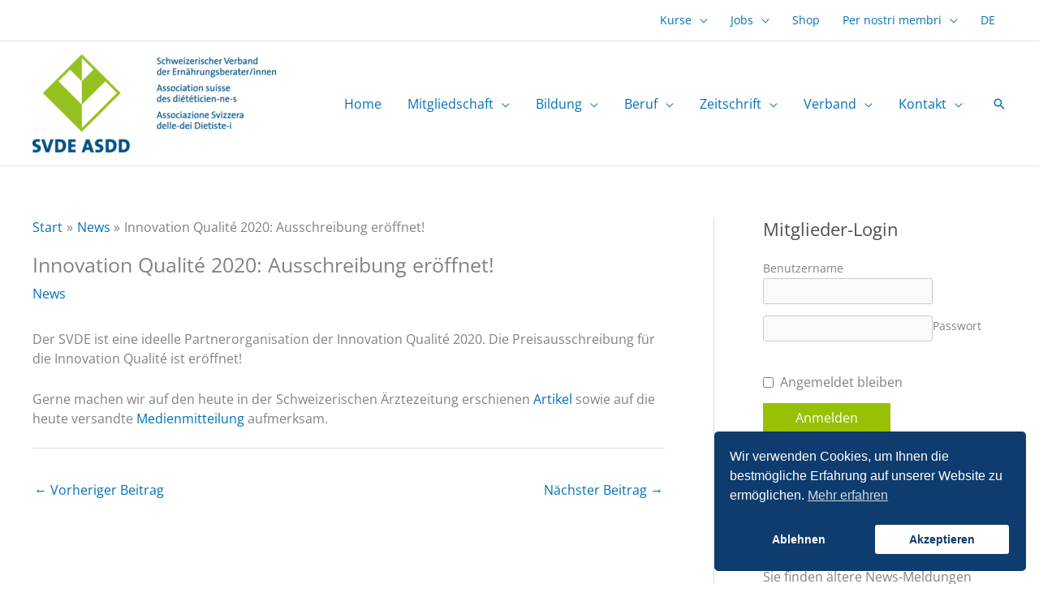

--- FILE ---
content_type: text/html; charset=UTF-8
request_url: https://svde-asdd.ch/innovation-qualite-2020-ausschreibung-eroeffnet/
body_size: 31240
content:
<!DOCTYPE html>
<html lang="de-DE">
<head>
<meta charset="UTF-8">
<meta name="viewport" content="width=device-width, initial-scale=1">
	<link rel="profile" href="https://gmpg.org/xfn/11"> 
	<script id="nsc_bara_blocking_scripts_inline" data-pagespeed-no-defer data-cfasync nowprocket data-no-optimize="1" data-no-defer="1" type="text/javascript">window.nsc_bara_blocked_services = [{"serviceId":"googleAnalytics","serviceName":"Google Analytics","regExPattern":"google-analytics.com\/analytics.js|\/gtag\/js?id=G-[A-Za-z0-9]{5,}|\/gtag\/js?id=UA-[A-Z0-9]{5,}","regExPatternWithScript":"\/&lt;(?!script|iframeb)[^&lt;]*google-analytics.com\/analytics.js[^&gt;]*&gt;|&lt;(?!script|iframeb)[^&lt;]*\/gtag\/js?id=G-[A-Za-z0-9]{5,}[^&gt;]*&gt;|&lt;(?!script|iframeb)[^&lt;]*\/gtag\/js?id=UA-[A-Z0-9]{5,}[^&gt;]*&gt;\/"},{"serviceId":"googleGTAG","serviceName":"Google Gtag","regExPattern":"googletagmanager.com\/gtag\/js","regExPatternWithScript":"\/&lt;(?!script|iframeb)[^&lt;]*googletagmanager.com\/gtag\/js[^&gt;]*&gt;\/"},{"serviceId":"googleYoutube","serviceName":"YouTube","regExPattern":"youtube.com\/embed\/","regExPatternWithScript":"\/&lt;(?!script|iframeb)[^&lt;]*youtube.com\/embed\/[^&gt;]*&gt;\/"},{"serviceId":"googleMaps","serviceName":"Google Maps (legacy)","regExPattern":"maps.google.com|google.[w.]+\/maps\/|maps.googleapis.com","regExPatternWithScript":"\/&lt;(?!script|iframeb)[^&lt;]*maps.google.com[^&gt;]*&gt;|&lt;(?!script|iframeb)[^&lt;]*google.[w.]+\/maps\/[^&gt;]*&gt;|&lt;(?!script|iframeb)[^&lt;]*maps.googleapis.com[^&gt;]*&gt;\/"},{"serviceId":"gtm","serviceName":"Google Tag Manager","regExPattern":"www.googletagmanager.com\/gtm.js","regExPatternWithScript":"\/&lt;(?!script|iframeb)[^&lt;]*www.googletagmanager.com\/gtm.js[^&gt;]*&gt;\/"}];window.nsc_bara_wp_rest_api_url = "https://svde-asdd.ch/wp-json/";window.nsc_bara_block_placeholder_url = "https://svde-asdd.ch/wp-content/nsc-bara-beautiful-cookie-banner-addon-files/block-placeholder/block_xx.html";</script>
<script id="nsc_bara_blocking_scripts" data-pagespeed-no-defer data-cfasync nowprocket data-no-optimize="1" data-no-defer="1" type="text/javascript" src="https://svde-asdd.ch/wp-content/plugins/beautiful-and-responsive-cookie-consent-addon/public/js/nscBlockScripts.js?v=4.1.1&e=1"></script>
<title>Innovation Qualité 2020: Ausschreibung eröffnet!</title>
<link rel="preload" href="https://svde-asdd.ch/wp-content/astra-local-fonts/open-sans/memSYaGs126MiZpBA-UvWbX2vVnXBbObj2OVZyOOSr4dVJWUgsjZ0B4gaVI.woff2" as="font" type="font/woff2" crossorigin><meta name="dlm-version" content="5.1.5">
<!-- The SEO Framework von Sybre Waaijer -->
<link rel="canonical" href="https://svde-asdd.ch/innovation-qualite-2020-ausschreibung-eroeffnet/" />
<meta name="description" content="Der SVDE ist eine ideelle Partnerorganisation der Innovation Qualit&eacute; 2020. Die Preisausschreibung f&uuml;r die Innovation Qualit&eacute; ist er&ouml;ffnet!" />
<meta property="og:type" content="article" />
<meta property="og:locale" content="de_DE" />
<meta property="og:site_name" content="SVDE ASDD &#8211; Schweizerischer Verband der Ernährungsberater/-innen" />
<meta property="og:title" content="Innovation Qualité 2020: Ausschreibung eröffnet!" />
<meta property="og:description" content="Der SVDE ist eine ideelle Partnerorganisation der Innovation Qualit&eacute; 2020. Die Preisausschreibung f&uuml;r die Innovation Qualit&eacute; ist er&ouml;ffnet! Gerne machen wir auf den heute in der Schweizerischen&#8230;" />
<meta property="og:url" content="https://svde-asdd.ch/innovation-qualite-2020-ausschreibung-eroeffnet/" />
<meta property="og:image" content="https://svde-asdd.ch/wp-content/uploads/2020/06/cropped-svde_asdd_logo.png" />
<meta property="og:image:width" content="500" />
<meta property="og:image:height" content="202" />
<meta property="article:published_time" content="2019-08-19T12:24:02+00:00" />
<meta property="article:modified_time" content="2019-08-19T12:25:32+00:00" />
<meta name="twitter:card" content="summary_large_image" />
<meta name="twitter:title" content="Innovation Qualité 2020: Ausschreibung eröffnet!" />
<meta name="twitter:description" content="Der SVDE ist eine ideelle Partnerorganisation der Innovation Qualit&eacute; 2020. Die Preisausschreibung f&uuml;r die Innovation Qualit&eacute; ist er&ouml;ffnet! Gerne machen wir auf den heute in der Schweizerischen&#8230;" />
<meta name="twitter:image" content="https://svde-asdd.ch/wp-content/uploads/2020/06/cropped-svde_asdd_logo.png" />
<script type="application/ld+json">{"@context":"https://schema.org","@graph":[{"@type":"WebSite","@id":"https://svde-asdd.ch/#/schema/WebSite","url":"https://svde-asdd.ch/","name":"SVDE ASDD &#8211; Schweizerischer Verband der Ernährungsberater/&#x2d;innen","inLanguage":"de","potentialAction":{"@type":"SearchAction","target":{"@type":"EntryPoint","urlTemplate":"https://svde-asdd.ch/Suche/{search_term_string}/"},"query-input":"required name=search_term_string"},"publisher":{"@type":"Organization","@id":"https://svde-asdd.ch/#/schema/Organization","name":"SVDE ASDD &#8211; Schweizerischer Verband der Ernährungsberater/&#x2d;innen","url":"https://svde-asdd.ch/","logo":{"@type":"ImageObject","url":"https://svde-asdd.ch/wp-content/uploads/2020/06/cropped-svde_asdd_logo.png","contentUrl":"https://svde-asdd.ch/wp-content/uploads/2020/06/cropped-svde_asdd_logo.png","width":500,"height":202,"contentSize":"32236"}}},{"@type":"WebPage","@id":"https://svde-asdd.ch/innovation-qualite-2020-ausschreibung-eroeffnet/","url":"https://svde-asdd.ch/innovation-qualite-2020-ausschreibung-eroeffnet/","name":"Innovation Qualité 2020: Ausschreibung eröffnet!","description":"Der SVDE ist eine ideelle Partnerorganisation der Innovation Qualit&eacute; 2020. Die Preisausschreibung f&uuml;r die Innovation Qualit&eacute; ist er&ouml;ffnet!","inLanguage":"de","isPartOf":{"@id":"https://svde-asdd.ch/#/schema/WebSite"},"breadcrumb":{"@type":"BreadcrumbList","@id":"https://svde-asdd.ch/#/schema/BreadcrumbList","itemListElement":[{"@type":"ListItem","position":1,"item":"https://svde-asdd.ch/","name":"SVDE ASDD &#8211; Schweizerischer Verband der Ernährungsberater/&#x2d;innen"},{"@type":"ListItem","position":2,"item":"https://svde-asdd.ch/kategorie/news/","name":"Kategorie: News"},{"@type":"ListItem","position":3,"name":"Innovation Qualité 2020: Ausschreibung eröffnet!"}]},"potentialAction":{"@type":"ReadAction","target":"https://svde-asdd.ch/innovation-qualite-2020-ausschreibung-eroeffnet/"},"datePublished":"2019-08-19T12:24:02+00:00","dateModified":"2019-08-19T12:25:32+00:00","author":{"@type":"Person","@id":"https://svde-asdd.ch/#/schema/Person/8516c91565a1ff0fcc77e0d88fda2d2e","name":"Lenny"}}]}</script>
<!-- / The SEO Framework von Sybre Waaijer | 4.21ms meta | 0.56ms boot -->

<link rel="alternate" type="application/rss+xml" title="SVDE ASDD - Schweizerischer Verband der Ernährungsberater/-innen &raquo; Feed" href="https://svde-asdd.ch/feed/" />
<link rel="alternate" type="application/rss+xml" title="SVDE ASDD - Schweizerischer Verband der Ernährungsberater/-innen &raquo; Kommentar-Feed" href="https://svde-asdd.ch/comments/feed/" />
<link rel="alternate" title="oEmbed (JSON)" type="application/json+oembed" href="https://svde-asdd.ch/wp-json/oembed/1.0/embed?url=https%3A%2F%2Fsvde-asdd.ch%2Finnovation-qualite-2020-ausschreibung-eroeffnet%2F" />
<link rel="alternate" title="oEmbed (XML)" type="text/xml+oembed" href="https://svde-asdd.ch/wp-json/oembed/1.0/embed?url=https%3A%2F%2Fsvde-asdd.ch%2Finnovation-qualite-2020-ausschreibung-eroeffnet%2F&#038;format=xml" />
<style id='wp-img-auto-sizes-contain-inline-css'>
img:is([sizes=auto i],[sizes^="auto," i]){contain-intrinsic-size:3000px 1500px}
/*# sourceURL=wp-img-auto-sizes-contain-inline-css */
</style>
<link rel='stylesheet' id='astra-bb-builder-css' href='https://svde-asdd.ch/wp-content/themes/astra/assets/css/minified/compatibility/page-builder/bb-plugin.min.css?ver=4.11.18' media='all' />
<link rel='stylesheet' id='astra-theme-css-css' href='https://svde-asdd.ch/wp-content/themes/astra/assets/css/minified/frontend.min.css?ver=4.11.18' media='all' />
<style id='astra-theme-css-inline-css'>
.ast-no-sidebar .entry-content .alignfull {margin-left: calc( -50vw + 50%);margin-right: calc( -50vw + 50%);max-width: 100vw;width: 100vw;}.ast-no-sidebar .entry-content .alignwide {margin-left: calc(-41vw + 50%);margin-right: calc(-41vw + 50%);max-width: unset;width: unset;}.ast-no-sidebar .entry-content .alignfull .alignfull,.ast-no-sidebar .entry-content .alignfull .alignwide,.ast-no-sidebar .entry-content .alignwide .alignfull,.ast-no-sidebar .entry-content .alignwide .alignwide,.ast-no-sidebar .entry-content .wp-block-column .alignfull,.ast-no-sidebar .entry-content .wp-block-column .alignwide{width: 100%;margin-left: auto;margin-right: auto;}.wp-block-gallery,.blocks-gallery-grid {margin: 0;}.wp-block-separator {max-width: 100px;}.wp-block-separator.is-style-wide,.wp-block-separator.is-style-dots {max-width: none;}.entry-content .has-2-columns .wp-block-column:first-child {padding-right: 10px;}.entry-content .has-2-columns .wp-block-column:last-child {padding-left: 10px;}@media (max-width: 782px) {.entry-content .wp-block-columns .wp-block-column {flex-basis: 100%;}.entry-content .has-2-columns .wp-block-column:first-child {padding-right: 0;}.entry-content .has-2-columns .wp-block-column:last-child {padding-left: 0;}}body .entry-content .wp-block-latest-posts {margin-left: 0;}body .entry-content .wp-block-latest-posts li {list-style: none;}.ast-no-sidebar .ast-container .entry-content .wp-block-latest-posts {margin-left: 0;}.ast-header-break-point .entry-content .alignwide {margin-left: auto;margin-right: auto;}.entry-content .blocks-gallery-item img {margin-bottom: auto;}.wp-block-pullquote {border-top: 4px solid #555d66;border-bottom: 4px solid #555d66;color: #40464d;}:root{--ast-post-nav-space:0;--ast-container-default-xlg-padding:6.67em;--ast-container-default-lg-padding:5.67em;--ast-container-default-slg-padding:4.34em;--ast-container-default-md-padding:3.34em;--ast-container-default-sm-padding:6.67em;--ast-container-default-xs-padding:2.4em;--ast-container-default-xxs-padding:1.4em;--ast-code-block-background:#EEEEEE;--ast-comment-inputs-background:#FAFAFA;--ast-normal-container-width:1200px;--ast-narrow-container-width:750px;--ast-blog-title-font-weight:normal;--ast-blog-meta-weight:inherit;--ast-global-color-primary:var(--ast-global-color-5);--ast-global-color-secondary:var(--ast-global-color-4);--ast-global-color-alternate-background:var(--ast-global-color-7);--ast-global-color-subtle-background:var(--ast-global-color-6);--ast-bg-style-guide:var( --ast-global-color-secondary,--ast-global-color-5 );--ast-shadow-style-guide:0px 0px 4px 0 #00000057;--ast-global-dark-bg-style:#fff;--ast-global-dark-lfs:#fbfbfb;--ast-widget-bg-color:#fafafa;--ast-wc-container-head-bg-color:#fbfbfb;--ast-title-layout-bg:#eeeeee;--ast-search-border-color:#e7e7e7;--ast-lifter-hover-bg:#e6e6e6;--ast-gallery-block-color:#000;--srfm-color-input-label:var(--ast-global-color-2);}html{font-size:100%;}a,.page-title{color:#0171b7;}a:hover,a:focus{color:var(--ast-global-color-1);}body,button,input,select,textarea,.ast-button,.ast-custom-button{font-family:'Open Sans',sans-serif;font-weight:400;font-size:16px;font-size:1rem;line-height:var(--ast-body-line-height,1.5em);}blockquote{color:var(--ast-global-color-3);}h1,h2,h3,h4,h5,h6,.entry-content :where(h1,h2,h3,h4,h5,h6),.site-title,.site-title a{font-family:'Open Sans',sans-serif;font-weight:400;}.ast-site-identity .site-title a{color:var(--ast-global-color-2);}.site-title{font-size:35px;font-size:2.1875rem;display:none;}header .custom-logo-link img{max-width:300px;width:300px;}.astra-logo-svg{width:300px;}.site-header .site-description{font-size:15px;font-size:0.9375rem;display:none;}.entry-title{font-size:25px;font-size:1.5625rem;}.archive .ast-article-post .ast-article-inner,.blog .ast-article-post .ast-article-inner,.archive .ast-article-post .ast-article-inner:hover,.blog .ast-article-post .ast-article-inner:hover{overflow:hidden;}h1,.entry-content :where(h1){font-size:32px;font-size:2rem;font-family:'Open Sans',sans-serif;line-height:1.4em;}h2,.entry-content :where(h2){font-size:28px;font-size:1.75rem;font-family:'Open Sans',sans-serif;line-height:1.3em;}h3,.entry-content :where(h3){font-size:26px;font-size:1.625rem;font-family:'Open Sans',sans-serif;line-height:1.3em;}h4,.entry-content :where(h4){font-size:24px;font-size:1.5rem;line-height:1.2em;font-family:'Open Sans',sans-serif;}h5,.entry-content :where(h5){font-size:20px;font-size:1.25rem;line-height:1.2em;font-family:'Open Sans',sans-serif;}h6,.entry-content :where(h6){font-size:16px;font-size:1rem;line-height:1.25em;font-family:'Open Sans',sans-serif;}::selection{background-color:#98c105;color:#000000;}body,h1,h2,h3,h4,h5,h6,.entry-title a,.entry-content :where(h1,h2,h3,h4,h5,h6){color:var(--ast-global-color-3);}.tagcloud a:hover,.tagcloud a:focus,.tagcloud a.current-item{color:#ffffff;border-color:#0171b7;background-color:#0171b7;}input:focus,input[type="text"]:focus,input[type="email"]:focus,input[type="url"]:focus,input[type="password"]:focus,input[type="reset"]:focus,input[type="search"]:focus,textarea:focus{border-color:#0171b7;}input[type="radio"]:checked,input[type=reset],input[type="checkbox"]:checked,input[type="checkbox"]:hover:checked,input[type="checkbox"]:focus:checked,input[type=range]::-webkit-slider-thumb{border-color:#0171b7;background-color:#0171b7;box-shadow:none;}.site-footer a:hover + .post-count,.site-footer a:focus + .post-count{background:#0171b7;border-color:#0171b7;}.single .nav-links .nav-previous,.single .nav-links .nav-next{color:#0171b7;}.entry-meta,.entry-meta *{line-height:1.45;color:#0171b7;}.entry-meta a:not(.ast-button):hover,.entry-meta a:not(.ast-button):hover *,.entry-meta a:not(.ast-button):focus,.entry-meta a:not(.ast-button):focus *,.page-links > .page-link,.page-links .page-link:hover,.post-navigation a:hover{color:var(--ast-global-color-1);}#cat option,.secondary .calendar_wrap thead a,.secondary .calendar_wrap thead a:visited{color:#0171b7;}.secondary .calendar_wrap #today,.ast-progress-val span{background:#0171b7;}.secondary a:hover + .post-count,.secondary a:focus + .post-count{background:#0171b7;border-color:#0171b7;}.calendar_wrap #today > a{color:#ffffff;}.page-links .page-link,.single .post-navigation a{color:#0171b7;}.ast-search-menu-icon .search-form button.search-submit{padding:0 4px;}.ast-search-menu-icon form.search-form{padding-right:0;}.ast-search-menu-icon.slide-search input.search-field{width:0;}.ast-header-search .ast-search-menu-icon.ast-dropdown-active .search-form,.ast-header-search .ast-search-menu-icon.ast-dropdown-active .search-field:focus{transition:all 0.2s;}.search-form input.search-field:focus{outline:none;}.widget-title,.widget .wp-block-heading{font-size:22px;font-size:1.375rem;color:var(--ast-global-color-3);}.single .ast-author-details .author-title{color:var(--ast-global-color-1);}#secondary,#secondary button,#secondary input,#secondary select,#secondary textarea{font-size:16px;font-size:1rem;}.ast-search-menu-icon.slide-search a:focus-visible:focus-visible,.astra-search-icon:focus-visible,#close:focus-visible,a:focus-visible,.ast-menu-toggle:focus-visible,.site .skip-link:focus-visible,.wp-block-loginout input:focus-visible,.wp-block-search.wp-block-search__button-inside .wp-block-search__inside-wrapper,.ast-header-navigation-arrow:focus-visible,.ast-orders-table__row .ast-orders-table__cell:focus-visible,a#ast-apply-coupon:focus-visible,#ast-apply-coupon:focus-visible,#close:focus-visible,.button.search-submit:focus-visible,#search_submit:focus,.normal-search:focus-visible,.ast-header-account-wrap:focus-visible,.astra-cart-drawer-close:focus,.ast-single-variation:focus,.ast-button:focus{outline-style:dotted;outline-color:inherit;outline-width:thin;}input:focus,input[type="text"]:focus,input[type="email"]:focus,input[type="url"]:focus,input[type="password"]:focus,input[type="reset"]:focus,input[type="search"]:focus,input[type="number"]:focus,textarea:focus,.wp-block-search__input:focus,[data-section="section-header-mobile-trigger"] .ast-button-wrap .ast-mobile-menu-trigger-minimal:focus,.ast-mobile-popup-drawer.active .menu-toggle-close:focus,#ast-scroll-top:focus,#coupon_code:focus,#ast-coupon-code:focus{border-style:dotted;border-color:inherit;border-width:thin;}input{outline:none;}.ast-logo-title-inline .site-logo-img{padding-right:1em;}.site-logo-img img{ transition:all 0.2s linear;}body .ast-oembed-container *{position:absolute;top:0;width:100%;height:100%;left:0;}body .wp-block-embed-pocket-casts .ast-oembed-container *{position:unset;}.ast-single-post-featured-section + article {margin-top: 2em;}.site-content .ast-single-post-featured-section img {width: 100%;overflow: hidden;object-fit: cover;}.site > .ast-single-related-posts-container {margin-top: 0;}@media (min-width: 922px) {.ast-desktop .ast-container--narrow {max-width: var(--ast-narrow-container-width);margin: 0 auto;}}#secondary {margin: 4em 0 2.5em;word-break: break-word;line-height: 2;}#secondary li {margin-bottom: 0.25em;}#secondary li:last-child {margin-bottom: 0;}@media (max-width: 768px) {.js_active .ast-plain-container.ast-single-post #secondary {margin-top: 1.5em;}}.ast-separate-container.ast-two-container #secondary .widget {background-color: #fff;padding: 2em;margin-bottom: 2em;}@media (min-width: 993px) {.ast-left-sidebar #secondary {padding-right: 60px;}.ast-right-sidebar #secondary {padding-left: 60px;}}@media (max-width: 993px) {.ast-right-sidebar #secondary {padding-left: 30px;}.ast-left-sidebar #secondary {padding-right: 30px;}}@media (max-width:921.9px){#ast-desktop-header{display:none;}}@media (min-width:922px){#ast-mobile-header{display:none;}}@media( max-width: 420px ) {.single .nav-links .nav-previous,.single .nav-links .nav-next {width: 100%;text-align: center;}}.wp-block-buttons.aligncenter{justify-content:center;}@media (max-width:782px){.entry-content .wp-block-columns .wp-block-column{margin-left:0px;}}.wp-block-image.aligncenter{margin-left:auto;margin-right:auto;}.wp-block-table.aligncenter{margin-left:auto;margin-right:auto;}.wp-block-buttons .wp-block-button.is-style-outline .wp-block-button__link.wp-element-button,.ast-outline-button,.wp-block-uagb-buttons-child .uagb-buttons-repeater.ast-outline-button{border-top-width:2px;border-right-width:2px;border-bottom-width:2px;border-left-width:2px;font-family:inherit;font-weight:inherit;line-height:1em;}.wp-block-button.is-style-outline .wp-block-button__link:hover,.wp-block-buttons .wp-block-button.is-style-outline .wp-block-button__link:focus,.wp-block-buttons .wp-block-button.is-style-outline > .wp-block-button__link:not(.has-text-color):hover,.wp-block-buttons .wp-block-button.wp-block-button__link.is-style-outline:not(.has-text-color):hover,.ast-outline-button:hover,.ast-outline-button:focus,.wp-block-uagb-buttons-child .uagb-buttons-repeater.ast-outline-button:hover,.wp-block-uagb-buttons-child .uagb-buttons-repeater.ast-outline-button:focus{background-color:#769601;}.wp-block-button .wp-block-button__link.wp-element-button.is-style-outline:not(.has-background),.wp-block-button.is-style-outline>.wp-block-button__link.wp-element-button:not(.has-background),.ast-outline-button{background-color:transparent;}.entry-content[data-ast-blocks-layout] > figure{margin-bottom:1em;}@media (max-width:921px){.ast-left-sidebar #content > .ast-container{display:flex;flex-direction:column-reverse;width:100%;}.ast-separate-container .ast-article-post,.ast-separate-container .ast-article-single{padding:1.5em 2.14em;}.ast-author-box img.avatar{margin:20px 0 0 0;}}@media (max-width:921px){#secondary.secondary{padding-top:0;}.ast-separate-container.ast-right-sidebar #secondary{padding-left:1em;padding-right:1em;}.ast-separate-container.ast-two-container #secondary{padding-left:0;padding-right:0;}.ast-page-builder-template .entry-header #secondary,.ast-page-builder-template #secondary{margin-top:1.5em;}}@media (max-width:921px){.ast-right-sidebar #primary{padding-right:0;}.ast-page-builder-template.ast-left-sidebar #secondary,.ast-page-builder-template.ast-right-sidebar #secondary{padding-right:20px;padding-left:20px;}.ast-right-sidebar #secondary,.ast-left-sidebar #primary{padding-left:0;}.ast-left-sidebar #secondary{padding-right:0;}}@media (min-width:922px){.ast-separate-container.ast-right-sidebar #primary,.ast-separate-container.ast-left-sidebar #primary{border:0;}.search-no-results.ast-separate-container #primary{margin-bottom:4em;}}@media (min-width:922px){.ast-right-sidebar #primary{border-right:1px solid var(--ast-border-color);}.ast-left-sidebar #primary{border-left:1px solid var(--ast-border-color);}.ast-right-sidebar #secondary{border-left:1px solid var(--ast-border-color);margin-left:-1px;}.ast-left-sidebar #secondary{border-right:1px solid var(--ast-border-color);margin-right:-1px;}.ast-separate-container.ast-two-container.ast-right-sidebar #secondary{padding-left:30px;padding-right:0;}.ast-separate-container.ast-two-container.ast-left-sidebar #secondary{padding-right:30px;padding-left:0;}.ast-separate-container.ast-right-sidebar #secondary,.ast-separate-container.ast-left-sidebar #secondary{border:0;margin-left:auto;margin-right:auto;}.ast-separate-container.ast-two-container #secondary .widget:last-child{margin-bottom:0;}}.wp-block-button .wp-block-button__link{color:#ffffff;}.wp-block-button .wp-block-button__link:hover,.wp-block-button .wp-block-button__link:focus{color:#ffffff;background-color:#769601;border-color:#769601;}.wp-block-button .wp-block-button__link{border-top-width:0;border-right-width:0;border-left-width:0;border-bottom-width:0;border-color:#98c105;background-color:#98c105;color:#ffffff;font-family:inherit;font-weight:inherit;line-height:1em;padding-top:10px;padding-right:40px;padding-bottom:10px;padding-left:40px;}.menu-toggle,button,.ast-button,.ast-custom-button,.button,input#submit,input[type="button"],input[type="submit"],input[type="reset"]{border-style:solid;border-top-width:0;border-right-width:0;border-left-width:0;border-bottom-width:0;color:#ffffff;border-color:#98c105;background-color:#98c105;padding-top:10px;padding-right:40px;padding-bottom:10px;padding-left:40px;font-family:inherit;font-weight:inherit;line-height:1em;}button:focus,.menu-toggle:hover,button:hover,.ast-button:hover,.ast-custom-button:hover .button:hover,.ast-custom-button:hover ,input[type=reset]:hover,input[type=reset]:focus,input#submit:hover,input#submit:focus,input[type="button"]:hover,input[type="button"]:focus,input[type="submit"]:hover,input[type="submit"]:focus{color:#ffffff;background-color:#769601;border-color:#769601;}@media (max-width:921px){.ast-mobile-header-stack .main-header-bar .ast-search-menu-icon{display:inline-block;}.ast-header-break-point.ast-header-custom-item-outside .ast-mobile-header-stack .main-header-bar .ast-search-icon{margin:0;}.ast-comment-avatar-wrap img{max-width:2.5em;}.ast-comment-meta{padding:0 1.8888em 1.3333em;}.ast-separate-container .ast-comment-list li.depth-1{padding:1.5em 2.14em;}.ast-separate-container .comment-respond{padding:2em 2.14em;}}@media (min-width:544px){.ast-container{max-width:100%;}}@media (max-width:544px){.ast-separate-container .ast-article-post,.ast-separate-container .ast-article-single,.ast-separate-container .comments-title,.ast-separate-container .ast-archive-description{padding:1.5em 1em;}.ast-separate-container #content .ast-container{padding-left:0.54em;padding-right:0.54em;}.ast-separate-container .ast-comment-list .bypostauthor{padding:.5em;}.ast-search-menu-icon.ast-dropdown-active .search-field{width:170px;}.ast-separate-container #secondary{padding-top:0;}.ast-separate-container.ast-two-container #secondary .widget{margin-bottom:1.5em;padding-left:1em;padding-right:1em;}} #ast-mobile-header .ast-site-header-cart-li a{pointer-events:none;}.ast-no-sidebar.ast-separate-container .entry-content .alignfull {margin-left: -6.67em;margin-right: -6.67em;width: auto;}@media (max-width: 1200px) {.ast-no-sidebar.ast-separate-container .entry-content .alignfull {margin-left: -2.4em;margin-right: -2.4em;}}@media (max-width: 768px) {.ast-no-sidebar.ast-separate-container .entry-content .alignfull {margin-left: -2.14em;margin-right: -2.14em;}}@media (max-width: 544px) {.ast-no-sidebar.ast-separate-container .entry-content .alignfull {margin-left: -1em;margin-right: -1em;}}.ast-no-sidebar.ast-separate-container .entry-content .alignwide {margin-left: -20px;margin-right: -20px;}.ast-no-sidebar.ast-separate-container .entry-content .wp-block-column .alignfull,.ast-no-sidebar.ast-separate-container .entry-content .wp-block-column .alignwide {margin-left: auto;margin-right: auto;width: 100%;}@media (max-width:921px){.widget-title{font-size:20px;font-size:1.4285714285714rem;}body,button,input,select,textarea,.ast-button,.ast-custom-button{font-size:14px;font-size:0.875rem;}#secondary,#secondary button,#secondary input,#secondary select,#secondary textarea{font-size:14px;font-size:0.875rem;}.site-title{display:none;}.site-header .site-description{display:none;}h1,.entry-content :where(h1){font-size:30px;}h2,.entry-content :where(h2){font-size:25px;}h3,.entry-content :where(h3){font-size:20px;}}@media (max-width:544px){.widget-title{font-size:20px;font-size:1.4285714285714rem;}body,button,input,select,textarea,.ast-button,.ast-custom-button{font-size:14px;font-size:0.875rem;}#secondary,#secondary button,#secondary input,#secondary select,#secondary textarea{font-size:14px;font-size:0.875rem;}.site-title{display:none;}.site-header .site-description{display:none;}h1,.entry-content :where(h1){font-size:30px;}h2,.entry-content :where(h2){font-size:25px;}h3,.entry-content :where(h3){font-size:20px;}header .custom-logo-link img,.ast-header-break-point .site-branding img,.ast-header-break-point .custom-logo-link img{max-width:142px;width:142px;}.astra-logo-svg{width:142px;}.ast-header-break-point .site-logo-img .custom-mobile-logo-link img{max-width:142px;}}@media (max-width:544px){html{font-size:100%;}}@media (min-width:922px){.ast-container{max-width:1240px;}}@font-face {font-family: "Astra";src: url(https://svde-asdd.ch/wp-content/themes/astra/assets/fonts/astra.woff) format("woff"),url(https://svde-asdd.ch/wp-content/themes/astra/assets/fonts/astra.ttf) format("truetype"),url(https://svde-asdd.ch/wp-content/themes/astra/assets/fonts/astra.svg#astra) format("svg");font-weight: normal;font-style: normal;font-display: fallback;}@media (min-width:922px){.main-header-menu .sub-menu .menu-item.ast-left-align-sub-menu:hover > .sub-menu,.main-header-menu .sub-menu .menu-item.ast-left-align-sub-menu.focus > .sub-menu{margin-left:-0px;}}.site .comments-area{padding-bottom:3em;}.footer-widget-area[data-section^="section-fb-html-"] .ast-builder-html-element{text-align:center;}.astra-icon-down_arrow::after {content: "\e900";font-family: Astra;}.astra-icon-close::after {content: "\e5cd";font-family: Astra;}.astra-icon-drag_handle::after {content: "\e25d";font-family: Astra;}.astra-icon-format_align_justify::after {content: "\e235";font-family: Astra;}.astra-icon-menu::after {content: "\e5d2";font-family: Astra;}.astra-icon-reorder::after {content: "\e8fe";font-family: Astra;}.astra-icon-search::after {content: "\e8b6";font-family: Astra;}.astra-icon-zoom_in::after {content: "\e56b";font-family: Astra;}.astra-icon-check-circle::after {content: "\e901";font-family: Astra;}.astra-icon-shopping-cart::after {content: "\f07a";font-family: Astra;}.astra-icon-shopping-bag::after {content: "\f290";font-family: Astra;}.astra-icon-shopping-basket::after {content: "\f291";font-family: Astra;}.astra-icon-circle-o::after {content: "\e903";font-family: Astra;}.astra-icon-certificate::after {content: "\e902";font-family: Astra;}blockquote {padding: 1.2em;}.ast-header-break-point .ast-mobile-header-wrap .ast-above-header-wrap .main-header-bar-navigation .inline-on-mobile .menu-item .menu-link,.ast-header-break-point .ast-mobile-header-wrap .ast-main-header-wrap .main-header-bar-navigation .inline-on-mobile .menu-item .menu-link,.ast-header-break-point .ast-mobile-header-wrap .ast-below-header-wrap .main-header-bar-navigation .inline-on-mobile .menu-item .menu-link {border: none;}.ast-header-break-point .ast-mobile-header-wrap .ast-above-header-wrap .main-header-bar-navigation .inline-on-mobile .menu-item-has-children > .ast-menu-toggle::before,.ast-header-break-point .ast-mobile-header-wrap .ast-main-header-wrap .main-header-bar-navigation .inline-on-mobile .menu-item-has-children > .ast-menu-toggle::before,.ast-header-break-point .ast-mobile-header-wrap .ast-below-header-wrap .main-header-bar-navigation .inline-on-mobile .menu-item-has-children > .ast-menu-toggle::before {font-size: .6rem;}.ast-header-break-point .ast-mobile-header-wrap .ast-flex.inline-on-mobile {flex-wrap: unset;}.ast-header-break-point .ast-mobile-header-wrap .ast-flex.inline-on-mobile .menu-item.ast-submenu-expanded > .sub-menu .menu-link {padding: .1em 1em;}.ast-header-break-point .ast-mobile-header-wrap .ast-flex.inline-on-mobile .menu-item.ast-submenu-expanded > .sub-menu > .menu-item .ast-menu-toggle::before {transform: rotate(-90deg);}.ast-header-break-point .ast-mobile-header-wrap .ast-flex.inline-on-mobile .menu-item.ast-submenu-expanded > .sub-menu > .menu-item.ast-submenu-expanded .ast-menu-toggle::before {transform: rotate(-270deg);}.ast-header-break-point .ast-mobile-header-wrap .ast-flex.inline-on-mobile .menu-item > .sub-menu > .menu-item .menu-link:before {content: none;}.ast-header-break-point .ast-mobile-header-wrap .ast-flex.inline-on-mobile {flex-wrap: unset;}.ast-header-break-point .ast-mobile-header-wrap .ast-flex.inline-on-mobile .menu-item.ast-submenu-expanded > .sub-menu .menu-link {padding: .1em 1em;}.ast-header-break-point .ast-mobile-header-wrap .ast-flex.inline-on-mobile .menu-item.ast-submenu-expanded > .sub-menu > .menu-item .ast-menu-toggle::before {transform: rotate(-90deg);}.ast-header-break-point .ast-mobile-header-wrap .ast-flex.inline-on-mobile .menu-item.ast-submenu-expanded > .sub-menu > .menu-item.ast-submenu-expanded .ast-menu-toggle::before {transform: rotate(-270deg);}.ast-header-break-point .ast-mobile-header-wrap .ast-flex.inline-on-mobile .menu-item > .sub-menu > .menu-item .menu-link:before {content: none;}.ast-header-break-point .inline-on-mobile .sub-menu {width: 150px;}.ast-header-break-point .ast-mobile-header-wrap .ast-flex.inline-on-mobile .menu-item.menu-item-has-children {margin-right: 10px;}.ast-header-break-point .ast-mobile-header-wrap .ast-flex.inline-on-mobile .menu-item.ast-submenu-expanded > .sub-menu {display: block;position: absolute;right: auto;left: 0;}.ast-header-break-point .ast-mobile-header-wrap .ast-flex.inline-on-mobile .menu-item.ast-submenu-expanded > .sub-menu .menu-item .ast-menu-toggle {padding: 0;right: 1em;}.ast-header-break-point .ast-mobile-header-wrap .ast-flex.inline-on-mobile .menu-item.ast-submenu-expanded > .sub-menu > .menu-item > .sub-menu {left: 100%;right: auto;}.ast-header-break-point .ast-mobile-header-wrap .ast-flex.inline-on-mobile .ast-menu-toggle {right: -15px;}.ast-header-break-point .ast-mobile-header-wrap .ast-flex.inline-on-mobile .menu-item.menu-item-has-children {margin-right: 10px;}.ast-header-break-point .ast-mobile-header-wrap .ast-flex.inline-on-mobile .menu-item.ast-submenu-expanded > .sub-menu {display: block;position: absolute;right: auto;left: 0;}.ast-header-break-point .ast-mobile-header-wrap .ast-flex.inline-on-mobile .menu-item.ast-submenu-expanded > .sub-menu > .menu-item > .sub-menu {left: 100%;right: auto;}.ast-header-break-point .ast-mobile-header-wrap .ast-flex.inline-on-mobile .ast-menu-toggle {right: -15px;}:root .has-ast-global-color-0-color{color:var(--ast-global-color-0);}:root .has-ast-global-color-0-background-color{background-color:var(--ast-global-color-0);}:root .wp-block-button .has-ast-global-color-0-color{color:var(--ast-global-color-0);}:root .wp-block-button .has-ast-global-color-0-background-color{background-color:var(--ast-global-color-0);}:root .has-ast-global-color-1-color{color:var(--ast-global-color-1);}:root .has-ast-global-color-1-background-color{background-color:var(--ast-global-color-1);}:root .wp-block-button .has-ast-global-color-1-color{color:var(--ast-global-color-1);}:root .wp-block-button .has-ast-global-color-1-background-color{background-color:var(--ast-global-color-1);}:root .has-ast-global-color-2-color{color:var(--ast-global-color-2);}:root .has-ast-global-color-2-background-color{background-color:var(--ast-global-color-2);}:root .wp-block-button .has-ast-global-color-2-color{color:var(--ast-global-color-2);}:root .wp-block-button .has-ast-global-color-2-background-color{background-color:var(--ast-global-color-2);}:root .has-ast-global-color-3-color{color:var(--ast-global-color-3);}:root .has-ast-global-color-3-background-color{background-color:var(--ast-global-color-3);}:root .wp-block-button .has-ast-global-color-3-color{color:var(--ast-global-color-3);}:root .wp-block-button .has-ast-global-color-3-background-color{background-color:var(--ast-global-color-3);}:root .has-ast-global-color-4-color{color:var(--ast-global-color-4);}:root .has-ast-global-color-4-background-color{background-color:var(--ast-global-color-4);}:root .wp-block-button .has-ast-global-color-4-color{color:var(--ast-global-color-4);}:root .wp-block-button .has-ast-global-color-4-background-color{background-color:var(--ast-global-color-4);}:root .has-ast-global-color-5-color{color:var(--ast-global-color-5);}:root .has-ast-global-color-5-background-color{background-color:var(--ast-global-color-5);}:root .wp-block-button .has-ast-global-color-5-color{color:var(--ast-global-color-5);}:root .wp-block-button .has-ast-global-color-5-background-color{background-color:var(--ast-global-color-5);}:root .has-ast-global-color-6-color{color:var(--ast-global-color-6);}:root .has-ast-global-color-6-background-color{background-color:var(--ast-global-color-6);}:root .wp-block-button .has-ast-global-color-6-color{color:var(--ast-global-color-6);}:root .wp-block-button .has-ast-global-color-6-background-color{background-color:var(--ast-global-color-6);}:root .has-ast-global-color-7-color{color:var(--ast-global-color-7);}:root .has-ast-global-color-7-background-color{background-color:var(--ast-global-color-7);}:root .wp-block-button .has-ast-global-color-7-color{color:var(--ast-global-color-7);}:root .wp-block-button .has-ast-global-color-7-background-color{background-color:var(--ast-global-color-7);}:root .has-ast-global-color-8-color{color:var(--ast-global-color-8);}:root .has-ast-global-color-8-background-color{background-color:var(--ast-global-color-8);}:root .wp-block-button .has-ast-global-color-8-color{color:var(--ast-global-color-8);}:root .wp-block-button .has-ast-global-color-8-background-color{background-color:var(--ast-global-color-8);}:root{--ast-global-color-0:#0170B9;--ast-global-color-1:#3a3a3a;--ast-global-color-2:#3a3a3a;--ast-global-color-3:#4B4F58;--ast-global-color-4:#F5F5F5;--ast-global-color-5:#FFFFFF;--ast-global-color-6:#E5E5E5;--ast-global-color-7:#424242;--ast-global-color-8:#000000;}:root {--ast-border-color : #dddddd;}.ast-single-entry-banner {-js-display: flex;display: flex;flex-direction: column;justify-content: center;text-align: center;position: relative;background: var(--ast-title-layout-bg);}.ast-single-entry-banner[data-banner-layout="layout-1"] {max-width: 1200px;background: inherit;padding: 20px 0;}.ast-single-entry-banner[data-banner-width-type="custom"] {margin: 0 auto;width: 100%;}.ast-single-entry-banner + .site-content .entry-header {margin-bottom: 0;}.site .ast-author-avatar {--ast-author-avatar-size: ;}a.ast-underline-text {text-decoration: underline;}.ast-container > .ast-terms-link {position: relative;display: block;}a.ast-button.ast-badge-tax {padding: 4px 8px;border-radius: 3px;font-size: inherit;}header.entry-header{text-align:left;}header.entry-header > *:not(:last-child){margin-bottom:10px;}@media (max-width:921px){header.entry-header{text-align:left;}}@media (max-width:544px){header.entry-header{text-align:left;}}.ast-archive-entry-banner {-js-display: flex;display: flex;flex-direction: column;justify-content: center;text-align: center;position: relative;background: var(--ast-title-layout-bg);}.ast-archive-entry-banner[data-banner-width-type="custom"] {margin: 0 auto;width: 100%;}.ast-archive-entry-banner[data-banner-layout="layout-1"] {background: inherit;padding: 20px 0;text-align: left;}body.archive .ast-archive-description{max-width:1200px;width:100%;text-align:left;padding-top:3em;padding-right:3em;padding-bottom:3em;padding-left:3em;}body.archive .ast-archive-description .ast-archive-title,body.archive .ast-archive-description .ast-archive-title *{font-size:40px;font-size:2.5rem;text-transform:capitalize;}body.archive .ast-archive-description > *:not(:last-child){margin-bottom:10px;}@media (max-width:921px){body.archive .ast-archive-description{text-align:left;}}@media (max-width:544px){body.archive .ast-archive-description{text-align:left;}}.ast-breadcrumbs .trail-browse,.ast-breadcrumbs .trail-items,.ast-breadcrumbs .trail-items li{display:inline-block;margin:0;padding:0;border:none;background:inherit;text-indent:0;text-decoration:none;}.ast-breadcrumbs .trail-browse{font-size:inherit;font-style:inherit;font-weight:inherit;color:inherit;}.ast-breadcrumbs .trail-items{list-style:none;}.trail-items li::after{padding:0 0.3em;content:"\00bb";}.trail-items li:last-of-type::after{display:none;}.trail-items li::after{content:"\00bb";}.ast-breadcrumbs-wrapper #ast-breadcrumbs-yoast,.ast-breadcrumbs-wrapper .breadcrumbs,.ast-breadcrumbs-wrapper .rank-math-breadcrumb,.ast-breadcrumbs-inner nav{padding-bottom:20px;}.ast-default-menu-enable.ast-main-header-nav-open.ast-header-break-point .main-header-bar.ast-header-breadcrumb,.ast-main-header-nav-open .main-header-bar.ast-header-breadcrumb{padding-top:1em;padding-bottom:1em;}.ast-header-break-point .main-header-bar.ast-header-breadcrumb{border-bottom-width:1px;border-bottom-color:#eaeaea;border-bottom-style:solid;}.ast-breadcrumbs-wrapper{line-height:1.4;}.ast-breadcrumbs-wrapper .rank-math-breadcrumb p{margin-bottom:0px;}.ast-breadcrumbs-wrapper{display:block;width:100%;}h1,h2,h3,h4,h5,h6,.entry-content :where(h1,h2,h3,h4,h5,h6){color:var(--ast-global-color-2);}@media (max-width:921px){.ast-builder-grid-row-container.ast-builder-grid-row-tablet-3-firstrow .ast-builder-grid-row > *:first-child,.ast-builder-grid-row-container.ast-builder-grid-row-tablet-3-lastrow .ast-builder-grid-row > *:last-child{grid-column:1 / -1;}}@media (max-width:544px){.ast-builder-grid-row-container.ast-builder-grid-row-mobile-3-firstrow .ast-builder-grid-row > *:first-child,.ast-builder-grid-row-container.ast-builder-grid-row-mobile-3-lastrow .ast-builder-grid-row > *:last-child{grid-column:1 / -1;}}.ast-builder-layout-element[data-section="title_tagline"]{display:flex;}@media (max-width:921px){.ast-header-break-point .ast-builder-layout-element[data-section="title_tagline"]{display:flex;}}@media (max-width:544px){.ast-header-break-point .ast-builder-layout-element[data-section="title_tagline"]{display:flex;}}.ast-builder-menu-1{font-family:inherit;font-weight:inherit;}.ast-builder-menu-1 .sub-menu,.ast-builder-menu-1 .inline-on-mobile .sub-menu{border-top-width:2px;border-bottom-width:0px;border-right-width:0px;border-left-width:0px;border-color:#98c105;border-style:solid;}.ast-builder-menu-1 .sub-menu .sub-menu{top:-2px;}.ast-builder-menu-1 .main-header-menu > .menu-item > .sub-menu,.ast-builder-menu-1 .main-header-menu > .menu-item > .astra-full-megamenu-wrapper{margin-top:0px;}.ast-desktop .ast-builder-menu-1 .main-header-menu > .menu-item > .sub-menu:before,.ast-desktop .ast-builder-menu-1 .main-header-menu > .menu-item > .astra-full-megamenu-wrapper:before{height:calc( 0px + 2px + 5px );}.ast-desktop .ast-builder-menu-1 .menu-item .sub-menu .menu-link{border-style:none;}@media (max-width:921px){.ast-header-break-point .ast-builder-menu-1 .menu-item.menu-item-has-children > .ast-menu-toggle{top:0;}.ast-builder-menu-1 .inline-on-mobile .menu-item.menu-item-has-children > .ast-menu-toggle{right:-15px;}.ast-builder-menu-1 .menu-item-has-children > .menu-link:after{content:unset;}.ast-builder-menu-1 .main-header-menu > .menu-item > .sub-menu,.ast-builder-menu-1 .main-header-menu > .menu-item > .astra-full-megamenu-wrapper{margin-top:0;}}@media (max-width:544px){.ast-header-break-point .ast-builder-menu-1 .menu-item.menu-item-has-children > .ast-menu-toggle{top:0;}.ast-builder-menu-1 .main-header-menu > .menu-item > .sub-menu,.ast-builder-menu-1 .main-header-menu > .menu-item > .astra-full-megamenu-wrapper{margin-top:0;}}.ast-builder-menu-1{display:flex;}@media (max-width:921px){.ast-header-break-point .ast-builder-menu-1{display:none;}}@media (max-width:544px){.ast-header-break-point .ast-builder-menu-1{display:none;}}.ast-builder-menu-2{font-family:inherit;font-weight:inherit;}.ast-builder-menu-2 .menu-item > .menu-link{font-size:14px;font-size:0.875rem;}.ast-builder-menu-2 .sub-menu,.ast-builder-menu-2 .inline-on-mobile .sub-menu{border-top-width:2px;border-bottom-width:0px;border-right-width:0px;border-left-width:0px;border-color:#98c105;border-style:solid;}.ast-builder-menu-2 .sub-menu .sub-menu{top:-2px;}.ast-builder-menu-2 .main-header-menu > .menu-item > .sub-menu,.ast-builder-menu-2 .main-header-menu > .menu-item > .astra-full-megamenu-wrapper{margin-top:0px;}.ast-desktop .ast-builder-menu-2 .main-header-menu > .menu-item > .sub-menu:before,.ast-desktop .ast-builder-menu-2 .main-header-menu > .menu-item > .astra-full-megamenu-wrapper:before{height:calc( 0px + 2px + 5px );}.ast-desktop .ast-builder-menu-2 .menu-item .sub-menu .menu-link{border-style:none;}@media (max-width:921px){.ast-header-break-point .ast-builder-menu-2 .menu-item.menu-item-has-children > .ast-menu-toggle{top:0;}.ast-builder-menu-2 .inline-on-mobile .menu-item.menu-item-has-children > .ast-menu-toggle{right:-15px;}.ast-builder-menu-2 .menu-item-has-children > .menu-link:after{content:unset;}.ast-builder-menu-2 .main-header-menu > .menu-item > .sub-menu,.ast-builder-menu-2 .main-header-menu > .menu-item > .astra-full-megamenu-wrapper{margin-top:0;}}@media (max-width:544px){.ast-header-break-point .ast-builder-menu-2 .menu-item.menu-item-has-children > .ast-menu-toggle{top:0;}.ast-builder-menu-2 .main-header-menu > .menu-item > .sub-menu,.ast-builder-menu-2 .main-header-menu > .menu-item > .astra-full-megamenu-wrapper{margin-top:0;}}.ast-builder-menu-2{display:flex;}@media (max-width:921px){.ast-header-break-point .ast-builder-menu-2{display:none;}}@media (max-width:544px){.ast-header-break-point .ast-builder-menu-2{display:none;}}.main-header-bar .main-header-bar-navigation .ast-search-icon {display: block;z-index: 4;position: relative;}.ast-search-icon .ast-icon {z-index: 4;}.ast-search-icon {z-index: 4;position: relative;line-height: normal;}.main-header-bar .ast-search-menu-icon .search-form {background-color: #ffffff;}.ast-search-menu-icon.ast-dropdown-active.slide-search .search-form {visibility: visible;opacity: 1;}.ast-search-menu-icon .search-form {border: 1px solid var(--ast-search-border-color);line-height: normal;padding: 0 3em 0 0;border-radius: 2px;display: inline-block;-webkit-backface-visibility: hidden;backface-visibility: hidden;position: relative;color: inherit;background-color: #fff;}.ast-search-menu-icon .astra-search-icon {-js-display: flex;display: flex;line-height: normal;}.ast-search-menu-icon .astra-search-icon:focus {outline: none;}.ast-search-menu-icon .search-field {border: none;background-color: transparent;transition: all .3s;border-radius: inherit;color: inherit;font-size: inherit;width: 0;color: #757575;}.ast-search-menu-icon .search-submit {display: none;background: none;border: none;font-size: 1.3em;color: #757575;}.ast-search-menu-icon.ast-dropdown-active {visibility: visible;opacity: 1;position: relative;}.ast-search-menu-icon.ast-dropdown-active .search-field,.ast-dropdown-active.ast-search-menu-icon.slide-search input.search-field {width: 235px;}.ast-header-search .ast-search-menu-icon.slide-search .search-form,.ast-header-search .ast-search-menu-icon.ast-inline-search .search-form {-js-display: flex;display: flex;align-items: center;}.ast-search-menu-icon.ast-inline-search .search-field {width : 100%;padding : 0.60em;padding-right : 5.5em;transition: all 0.2s;}.site-header-section-left .ast-search-menu-icon.slide-search .search-form {padding-left: 2em;padding-right: unset;left: -1em;right: unset;}.site-header-section-left .ast-search-menu-icon.slide-search .search-form .search-field {margin-right: unset;}.ast-search-menu-icon.slide-search .search-form {-webkit-backface-visibility: visible;backface-visibility: visible;visibility: hidden;opacity: 0;transition: all .2s;position: absolute;z-index: 3;right: -1em;top: 50%;transform: translateY(-50%);}.ast-header-search .ast-search-menu-icon .search-form .search-field:-ms-input-placeholder,.ast-header-search .ast-search-menu-icon .search-form .search-field:-ms-input-placeholder{opacity:0.5;}.ast-header-search .ast-search-menu-icon.slide-search .search-form,.ast-header-search .ast-search-menu-icon.ast-inline-search .search-form{-js-display:flex;display:flex;align-items:center;}.ast-builder-layout-element.ast-header-search{height:auto;}.ast-header-search .astra-search-icon{font-size:18px;}@media (max-width:921px){.ast-header-search .astra-search-icon{font-size:18px;}}@media (max-width:544px){.ast-header-search .astra-search-icon{font-size:18px;}}.ast-header-search{display:flex;}@media (max-width:921px){.ast-header-break-point .ast-header-search{display:flex;}}@media (max-width:544px){.ast-header-break-point .ast-header-search{display:flex;}}.ast-builder-html-element img.alignnone{display:inline-block;}.ast-builder-html-element p:first-child{margin-top:0;}.ast-builder-html-element p:last-child{margin-bottom:0;}.ast-header-break-point .main-header-bar .ast-builder-html-element{line-height:1.85714285714286;}.footer-widget-area[data-section="section-fb-html-1"] .ast-builder-html-element{color:#ffffff;}.footer-widget-area[data-section="section-fb-html-1"]{display:block;}@media (max-width:921px){.ast-header-break-point .footer-widget-area[data-section="section-fb-html-1"]{display:block;}}@media (max-width:544px){.ast-header-break-point .footer-widget-area[data-section="section-fb-html-1"]{display:block;}}.footer-widget-area[data-section="section-fb-html-1"] .ast-builder-html-element{text-align:left;}@media (max-width:921px){.footer-widget-area[data-section="section-fb-html-1"] .ast-builder-html-element{text-align:center;}}@media (max-width:544px){.footer-widget-area[data-section="section-fb-html-1"] .ast-builder-html-element{text-align:center;}}.site-primary-footer-wrap{padding-top:45px;padding-bottom:45px;}.site-primary-footer-wrap[data-section="section-primary-footer-builder"]{background-color:#035089;background-image:none;border-style:solid;border-width:0px;border-top-width:1px;border-top-color:var( --ast-global-color-subtle-background,--ast-global-color-7 );}.site-primary-footer-wrap[data-section="section-primary-footer-builder"] .ast-builder-grid-row{max-width:1200px;margin-left:auto;margin-right:auto;}.site-primary-footer-wrap[data-section="section-primary-footer-builder"] .ast-builder-grid-row,.site-primary-footer-wrap[data-section="section-primary-footer-builder"] .site-footer-section{align-items:flex-start;}.site-primary-footer-wrap[data-section="section-primary-footer-builder"].ast-footer-row-inline .site-footer-section{display:flex;margin-bottom:0;}.ast-builder-grid-row-full .ast-builder-grid-row{grid-template-columns:1fr;}@media (max-width:921px){.site-primary-footer-wrap[data-section="section-primary-footer-builder"].ast-footer-row-tablet-inline .site-footer-section{display:flex;margin-bottom:0;}.site-primary-footer-wrap[data-section="section-primary-footer-builder"].ast-footer-row-tablet-stack .site-footer-section{display:block;margin-bottom:10px;}.ast-builder-grid-row-container.ast-builder-grid-row-tablet-full .ast-builder-grid-row{grid-template-columns:1fr;}}@media (max-width:544px){.site-primary-footer-wrap[data-section="section-primary-footer-builder"].ast-footer-row-mobile-inline .site-footer-section{display:flex;margin-bottom:0;}.site-primary-footer-wrap[data-section="section-primary-footer-builder"].ast-footer-row-mobile-stack .site-footer-section{display:block;margin-bottom:10px;}.ast-builder-grid-row-container.ast-builder-grid-row-mobile-full .ast-builder-grid-row{grid-template-columns:1fr;}}.site-primary-footer-wrap[data-section="section-primary-footer-builder"]{display:grid;}@media (max-width:921px){.ast-header-break-point .site-primary-footer-wrap[data-section="section-primary-footer-builder"]{display:grid;}}@media (max-width:544px){.ast-header-break-point .site-primary-footer-wrap[data-section="section-primary-footer-builder"]{display:grid;}}.fl-row-content-wrap [CLASS*="ast-width-"] {width:100%;}body.fl-theme-builder-header.fl-theme-builder-part.fl-theme-builder-part-part #page{display:block;}.ast-header-divider-1 .ast-divider-wrapper{border-style:solid;border-color:#000000;}.ast-header-divider-1 .ast-divider-layout-vertical{border-right-width:1px;}.ast-header-divider-1.ast-hb-divider-layout-vertical .ast-divider-layout-vertical{height:50%;}.ast-header-divider-1.ast-fb-divider-layout-vertical .ast-divider-layout-vertical{height:50px;}.ast-header-divider-1 .ast-divider-layout-horizontal{border-top-width:1px;}.ast-header-divider-1.ast-fb-divider-layout-horizontal .ast-divider-layout-horizontal{width:50%;}.ast-header-divider-1.ast-hb-divider-layout-horizontal .ast-divider-layout-horizontal{width:50px;}.ast-container[data-section="section-above-header-builder"],.ast-container[data-section="section-primary-header-builder"],.ast-container[data-section="section-below-header-builder"],.ast-container[data-section="section-above-header-builder"] .site-header-above-section-left,.ast-container[data-section="section-above-header-builder"] .site-header-above-section-center,.ast-container[data-section="section-above-header-builder"] .site-header-above-section-right,.ast-container[data-section="section-primary-header-builder"] .site-header-primary-section-left,.ast-container[data-section="section-primary-header-builder"] .site-header-primary-section-center,.ast-container[data-section="section-primary-header-builder"] .site-header-primary-section-right,.ast-container[data-section="section-below-header-builder"] .site-header-below-section-left,.ast-container[data-section="section-below-header-builder"] .site-header-below-section-center,.ast-container[data-section="section-below-header-builder"] .site-header-below-section-right{position:relative;}@media (max-width:921px){.ast-header-divider-1 .ast-divider-wrapper{border-style:solid;border-color:#000000;}.ast-mobile-popup-content .ast-header-divider-1 .ast-divider-wrapper{border-color:#000000;}.ast-header-divider-1 .ast-divider-layout-vertical{border-right-width:1px;}.ast-header-divider-1.ast-hb-divider-layout-vertical .ast-divider-layout-vertical{height:50%;}.ast-header-divider-1.ast-fb-divider-layout-vertical .ast-divider-layout-vertical{height:50px;}.ast-header-divider-1 .ast-divider-layout-horizontal{border-top-width:1px;}.ast-header-divider-1.ast-fb-divider-layout-horizontal .ast-divider-layout-horizontal{width:50%;}.ast-header-divider-1.ast-hb-divider-layout-horizontal .ast-divider-layout-horizontal{width:50px;}}@media (max-width:544px){.ast-header-divider-1 .ast-divider-wrapper{border-style:solid;border-color:#000000;}.ast-mobile-popup-content .ast-header-divider-1 .ast-divider-wrapper{border-color:#000000;}.ast-header-divider-1 .ast-divider-layout-vertical{border-right-width:1px;}.ast-header-divider-1.ast-hb-divider-layout-vertical .ast-divider-layout-vertical{height:50%;}.ast-header-divider-1.ast-fb-divider-layout-vertical .ast-divider-layout-vertical{height:50px;}.ast-header-divider-1 .ast-divider-layout-horizontal{border-top-width:1px;}.ast-header-divider-1.ast-fb-divider-layout-horizontal .ast-divider-layout-horizontal{width:50%;}.ast-header-divider-1.ast-hb-divider-layout-horizontal .ast-divider-layout-horizontal{width:50px;}}.ast-header-divider-1{display:flex;}@media (max-width:921px){.ast-header-break-point .ast-header-divider-1{display:flex;}}@media (max-width:544px){.ast-header-break-point .ast-header-divider-1{display:flex;}}.ast-desktop .ast-mega-menu-enabled .ast-builder-menu-1 div:not( .astra-full-megamenu-wrapper) .sub-menu,.ast-builder-menu-1 .inline-on-mobile .sub-menu,.ast-desktop .ast-builder-menu-1 .astra-full-megamenu-wrapper,.ast-desktop .ast-builder-menu-1 .menu-item .sub-menu{box-shadow:0px 4px 10px -2px rgba(0,0,0,0.1);}.ast-desktop .ast-mega-menu-enabled .ast-builder-menu-2 div:not( .astra-full-megamenu-wrapper) .sub-menu,.ast-builder-menu-2 .inline-on-mobile .sub-menu,.ast-desktop .ast-builder-menu-2 .astra-full-megamenu-wrapper,.ast-desktop .ast-builder-menu-2 .menu-item .sub-menu{box-shadow:0px 4px 10px -2px rgba(0,0,0,0.1);}.ast-lswitcher-item-header{margin-right:5px;}.ast-lswitcher-item-header img{width:20px;}.ast-lswitcher-item-header svg{width:20px;height:20px;}.ast-header-language-switcher{display:flex;}@media (max-width:921px){.ast-header-break-point .ast-header-language-switcher{display:flex;}}@media (max-width:544px){.ast-header-break-point .ast-header-language-switcher{display:flex;}}.ast-desktop .ast-mobile-popup-drawer.active .ast-mobile-popup-inner{max-width:35%;}@media (max-width:921px){.ast-mobile-popup-drawer.active .ast-mobile-popup-inner{max-width:90%;}}@media (max-width:544px){.ast-mobile-popup-drawer.active .ast-mobile-popup-inner{max-width:90%;}}.ast-header-break-point .main-header-bar{border-bottom-width:1px;}@media (min-width:922px){.main-header-bar{border-bottom-width:1px;}}@media (min-width:922px){#primary{width:70%;}#secondary{width:30%;}}.main-header-menu .menu-item,#astra-footer-menu .menu-item,.main-header-bar .ast-masthead-custom-menu-items{-js-display:flex;display:flex;-webkit-box-pack:center;-webkit-justify-content:center;-moz-box-pack:center;-ms-flex-pack:center;justify-content:center;-webkit-box-orient:vertical;-webkit-box-direction:normal;-webkit-flex-direction:column;-moz-box-orient:vertical;-moz-box-direction:normal;-ms-flex-direction:column;flex-direction:column;}.main-header-menu > .menu-item > .menu-link,#astra-footer-menu > .menu-item > .menu-link{height:100%;-webkit-box-align:center;-webkit-align-items:center;-moz-box-align:center;-ms-flex-align:center;align-items:center;-js-display:flex;display:flex;}.main-header-menu .sub-menu .menu-item.menu-item-has-children > .menu-link:after{position:absolute;right:1em;top:50%;transform:translate(0,-50%) rotate(270deg);}.ast-header-break-point .main-header-bar .main-header-bar-navigation .page_item_has_children > .ast-menu-toggle::before,.ast-header-break-point .main-header-bar .main-header-bar-navigation .menu-item-has-children > .ast-menu-toggle::before,.ast-mobile-popup-drawer .main-header-bar-navigation .menu-item-has-children>.ast-menu-toggle::before,.ast-header-break-point .ast-mobile-header-wrap .main-header-bar-navigation .menu-item-has-children > .ast-menu-toggle::before{font-weight:bold;content:"\e900";font-family:Astra;text-decoration:inherit;display:inline-block;}.ast-header-break-point .main-navigation ul.sub-menu .menu-item .menu-link:before{content:"\e900";font-family:Astra;font-size:.65em;text-decoration:inherit;display:inline-block;transform:translate(0,-2px) rotateZ(270deg);margin-right:5px;}.widget_search .search-form:after{font-family:Astra;font-size:1.2em;font-weight:normal;content:"\e8b6";position:absolute;top:50%;right:15px;transform:translate(0,-50%);}.astra-search-icon::before{content:"\e8b6";font-family:Astra;font-style:normal;font-weight:normal;text-decoration:inherit;text-align:center;-webkit-font-smoothing:antialiased;-moz-osx-font-smoothing:grayscale;z-index:3;}.main-header-bar .main-header-bar-navigation .page_item_has_children > a:after,.main-header-bar .main-header-bar-navigation .menu-item-has-children > a:after,.menu-item-has-children .ast-header-navigation-arrow:after{content:"\e900";display:inline-block;font-family:Astra;font-size:.6rem;font-weight:bold;text-rendering:auto;-webkit-font-smoothing:antialiased;-moz-osx-font-smoothing:grayscale;margin-left:10px;line-height:normal;}.menu-item-has-children .sub-menu .ast-header-navigation-arrow:after{margin-left:0;}.ast-mobile-popup-drawer .main-header-bar-navigation .ast-submenu-expanded>.ast-menu-toggle::before{transform:rotateX(180deg);}.ast-header-break-point .main-header-bar-navigation .menu-item-has-children > .menu-link:after{display:none;}@media (min-width:922px){.ast-builder-menu .main-navigation > ul > li:last-child a{margin-right:0;}}.ast-separate-container .ast-article-inner{background-color:var(--ast-global-color-5);}@media (max-width:921px){.ast-separate-container .ast-article-inner{background-color:var(--ast-global-color-5);}}@media (max-width:544px){.ast-separate-container .ast-article-inner{background-color:var(--ast-global-color-5);}}.ast-separate-container .ast-article-single:not(.ast-related-post),.ast-separate-container .error-404,.ast-separate-container .no-results,.single.ast-separate-container.ast-author-meta,.ast-separate-container .related-posts-title-wrapper,.ast-separate-container .comments-count-wrapper,.ast-box-layout.ast-plain-container .site-content,.ast-padded-layout.ast-plain-container .site-content,.ast-separate-container .ast-archive-description,.ast-separate-container .comments-area .comment-respond,.ast-separate-container .comments-area .ast-comment-list li,.ast-separate-container .comments-area .comments-title{background-color:var(--ast-global-color-5);}@media (max-width:921px){.ast-separate-container .ast-article-single:not(.ast-related-post),.ast-separate-container .error-404,.ast-separate-container .no-results,.single.ast-separate-container.ast-author-meta,.ast-separate-container .related-posts-title-wrapper,.ast-separate-container .comments-count-wrapper,.ast-box-layout.ast-plain-container .site-content,.ast-padded-layout.ast-plain-container .site-content,.ast-separate-container .ast-archive-description{background-color:var(--ast-global-color-5);}}@media (max-width:544px){.ast-separate-container .ast-article-single:not(.ast-related-post),.ast-separate-container .error-404,.ast-separate-container .no-results,.single.ast-separate-container.ast-author-meta,.ast-separate-container .related-posts-title-wrapper,.ast-separate-container .comments-count-wrapper,.ast-box-layout.ast-plain-container .site-content,.ast-padded-layout.ast-plain-container .site-content,.ast-separate-container .ast-archive-description{background-color:var(--ast-global-color-5);}}.ast-separate-container.ast-two-container #secondary .widget{background-color:var(--ast-global-color-5);}@media (max-width:921px){.ast-separate-container.ast-two-container #secondary .widget{background-color:var(--ast-global-color-5);}}@media (max-width:544px){.ast-separate-container.ast-two-container #secondary .widget{background-color:var(--ast-global-color-5);}}#ast-scroll-top {display: none;position: fixed;text-align: center;cursor: pointer;z-index: 99;width: 2.1em;height: 2.1em;line-height: 2.1;color: #ffffff;border-radius: 2px;content: "";outline: inherit;}@media (min-width: 769px) {#ast-scroll-top {content: "769";}}#ast-scroll-top .ast-icon.icon-arrow svg {margin-left: 0px;vertical-align: middle;transform: translate(0,-20%) rotate(180deg);width: 1.6em;}.ast-scroll-to-top-right {right: 30px;bottom: 30px;}.ast-scroll-to-top-left {left: 30px;bottom: 30px;}#ast-scroll-top{background-color:#0171b7;font-size:15px;}.ast-scroll-top-icon::before{content:"\e900";font-family:Astra;text-decoration:inherit;}.ast-scroll-top-icon{transform:rotate(180deg);}@media (max-width:921px){#ast-scroll-top .ast-icon.icon-arrow svg{width:1em;}}.ast-mobile-header-content > *,.ast-desktop-header-content > * {padding: 10px 0;height: auto;}.ast-mobile-header-content > *:first-child,.ast-desktop-header-content > *:first-child {padding-top: 10px;}.ast-mobile-header-content > .ast-builder-menu,.ast-desktop-header-content > .ast-builder-menu {padding-top: 0;}.ast-mobile-header-content > *:last-child,.ast-desktop-header-content > *:last-child {padding-bottom: 0;}.ast-mobile-header-content .ast-search-menu-icon.ast-inline-search label,.ast-desktop-header-content .ast-search-menu-icon.ast-inline-search label {width: 100%;}.ast-desktop-header-content .main-header-bar-navigation .ast-submenu-expanded > .ast-menu-toggle::before {transform: rotateX(180deg);}#ast-desktop-header .ast-desktop-header-content,.ast-mobile-header-content .ast-search-icon,.ast-desktop-header-content .ast-search-icon,.ast-mobile-header-wrap .ast-mobile-header-content,.ast-main-header-nav-open.ast-popup-nav-open .ast-mobile-header-wrap .ast-mobile-header-content,.ast-main-header-nav-open.ast-popup-nav-open .ast-desktop-header-content {display: none;}.ast-main-header-nav-open.ast-header-break-point #ast-desktop-header .ast-desktop-header-content,.ast-main-header-nav-open.ast-header-break-point .ast-mobile-header-wrap .ast-mobile-header-content {display: block;}.ast-desktop .ast-desktop-header-content .astra-menu-animation-slide-up > .menu-item > .sub-menu,.ast-desktop .ast-desktop-header-content .astra-menu-animation-slide-up > .menu-item .menu-item > .sub-menu,.ast-desktop .ast-desktop-header-content .astra-menu-animation-slide-down > .menu-item > .sub-menu,.ast-desktop .ast-desktop-header-content .astra-menu-animation-slide-down > .menu-item .menu-item > .sub-menu,.ast-desktop .ast-desktop-header-content .astra-menu-animation-fade > .menu-item > .sub-menu,.ast-desktop .ast-desktop-header-content .astra-menu-animation-fade > .menu-item .menu-item > .sub-menu {opacity: 1;visibility: visible;}.ast-hfb-header.ast-default-menu-enable.ast-header-break-point .ast-mobile-header-wrap .ast-mobile-header-content .main-header-bar-navigation {width: unset;margin: unset;}.ast-mobile-header-content.content-align-flex-end .main-header-bar-navigation .menu-item-has-children > .ast-menu-toggle,.ast-desktop-header-content.content-align-flex-end .main-header-bar-navigation .menu-item-has-children > .ast-menu-toggle {left: calc( 20px - 0.907em);right: auto;}.ast-mobile-header-content .ast-search-menu-icon,.ast-mobile-header-content .ast-search-menu-icon.slide-search,.ast-desktop-header-content .ast-search-menu-icon,.ast-desktop-header-content .ast-search-menu-icon.slide-search {width: 100%;position: relative;display: block;right: auto;transform: none;}.ast-mobile-header-content .ast-search-menu-icon.slide-search .search-form,.ast-mobile-header-content .ast-search-menu-icon .search-form,.ast-desktop-header-content .ast-search-menu-icon.slide-search .search-form,.ast-desktop-header-content .ast-search-menu-icon .search-form {right: 0;visibility: visible;opacity: 1;position: relative;top: auto;transform: none;padding: 0;display: block;overflow: hidden;}.ast-mobile-header-content .ast-search-menu-icon.ast-inline-search .search-field,.ast-mobile-header-content .ast-search-menu-icon .search-field,.ast-desktop-header-content .ast-search-menu-icon.ast-inline-search .search-field,.ast-desktop-header-content .ast-search-menu-icon .search-field {width: 100%;padding-right: 5.5em;}.ast-mobile-header-content .ast-search-menu-icon .search-submit,.ast-desktop-header-content .ast-search-menu-icon .search-submit {display: block;position: absolute;height: 100%;top: 0;right: 0;padding: 0 1em;border-radius: 0;}.ast-hfb-header.ast-default-menu-enable.ast-header-break-point .ast-mobile-header-wrap .ast-mobile-header-content .main-header-bar-navigation ul .sub-menu .menu-link {padding-left: 30px;}.ast-hfb-header.ast-default-menu-enable.ast-header-break-point .ast-mobile-header-wrap .ast-mobile-header-content .main-header-bar-navigation .sub-menu .menu-item .menu-item .menu-link {padding-left: 40px;}.ast-mobile-popup-drawer.active .ast-mobile-popup-inner{background-color:#ffffff;;}.ast-mobile-header-wrap .ast-mobile-header-content,.ast-desktop-header-content{background-color:#ffffff;;}.ast-mobile-popup-content > *,.ast-mobile-header-content > *,.ast-desktop-popup-content > *,.ast-desktop-header-content > *{padding-top:0px;padding-bottom:0px;}.content-align-flex-start .ast-builder-layout-element{justify-content:flex-start;}.content-align-flex-start .main-header-menu{text-align:left;}.ast-mobile-popup-drawer.active .menu-toggle-close{color:#3a3a3a;}.ast-mobile-header-wrap .ast-primary-header-bar,.ast-primary-header-bar .site-primary-header-wrap{min-height:70px;}.ast-desktop .ast-primary-header-bar .main-header-menu > .menu-item{line-height:70px;}.ast-header-break-point #masthead .ast-mobile-header-wrap .ast-primary-header-bar,.ast-header-break-point #masthead .ast-mobile-header-wrap .ast-below-header-bar,.ast-header-break-point #masthead .ast-mobile-header-wrap .ast-above-header-bar{padding-left:20px;padding-right:20px;}.ast-header-break-point .ast-primary-header-bar{border-bottom-width:1px;border-bottom-color:var( --ast-global-color-subtle-background,--ast-global-color-7 );border-bottom-style:solid;}@media (min-width:922px){.ast-primary-header-bar{border-bottom-width:1px;border-bottom-color:var( --ast-global-color-subtle-background,--ast-global-color-7 );border-bottom-style:solid;}}.ast-primary-header-bar{background-color:#ffffff;background-image:none;}.ast-primary-header-bar{display:block;}@media (max-width:921px){.ast-header-break-point .ast-primary-header-bar{display:grid;}}@media (max-width:544px){.ast-header-break-point .ast-primary-header-bar{display:grid;}}[data-section="section-header-mobile-trigger"] .ast-button-wrap .ast-mobile-menu-trigger-minimal{color:#98c105;border:none;background:transparent;}[data-section="section-header-mobile-trigger"] .ast-button-wrap .mobile-menu-toggle-icon .ast-mobile-svg{width:20px;height:20px;fill:#98c105;}[data-section="section-header-mobile-trigger"] .ast-button-wrap .mobile-menu-wrap .mobile-menu{color:#98c105;}.ast-builder-menu-mobile .main-navigation .menu-item.menu-item-has-children > .ast-menu-toggle{top:0;}.ast-builder-menu-mobile .main-navigation .menu-item-has-children > .menu-link:after{content:unset;}.ast-hfb-header .ast-builder-menu-mobile .main-navigation .main-header-menu,.ast-hfb-header .ast-builder-menu-mobile .main-navigation .main-header-menu,.ast-hfb-header .ast-mobile-header-content .ast-builder-menu-mobile .main-navigation .main-header-menu,.ast-hfb-header .ast-mobile-popup-content .ast-builder-menu-mobile .main-navigation .main-header-menu{border-top-width:1px;border-color:#eaeaea;}.ast-hfb-header .ast-builder-menu-mobile .main-navigation .menu-item .sub-menu .menu-link,.ast-hfb-header .ast-builder-menu-mobile .main-navigation .menu-item .menu-link,.ast-hfb-header .ast-builder-menu-mobile .main-navigation .menu-item .sub-menu .menu-link,.ast-hfb-header .ast-builder-menu-mobile .main-navigation .menu-item .menu-link,.ast-hfb-header .ast-mobile-header-content .ast-builder-menu-mobile .main-navigation .menu-item .sub-menu .menu-link,.ast-hfb-header .ast-mobile-header-content .ast-builder-menu-mobile .main-navigation .menu-item .menu-link,.ast-hfb-header .ast-mobile-popup-content .ast-builder-menu-mobile .main-navigation .menu-item .sub-menu .menu-link,.ast-hfb-header .ast-mobile-popup-content .ast-builder-menu-mobile .main-navigation .menu-item .menu-link{border-bottom-width:1px;border-color:#eaeaea;border-style:solid;}.ast-builder-menu-mobile .main-navigation .menu-item.menu-item-has-children > .ast-menu-toggle{top:0;}@media (max-width:921px){.ast-builder-menu-mobile .main-navigation .menu-item.menu-item-has-children > .ast-menu-toggle{top:0;}.ast-builder-menu-mobile .main-navigation .menu-item-has-children > .menu-link:after{content:unset;}}@media (max-width:544px){.ast-builder-menu-mobile .main-navigation .menu-item.menu-item-has-children > .ast-menu-toggle{top:0;}}.ast-builder-menu-mobile .main-navigation{display:none;}@media (max-width:921px){.ast-header-break-point .ast-builder-menu-mobile .main-navigation{display:block;}}@media (max-width:544px){.ast-header-break-point .ast-builder-menu-mobile .main-navigation{display:block;}}.ast-above-header .main-header-bar-navigation{height:100%;}.ast-header-break-point .ast-mobile-header-wrap .ast-above-header-wrap .main-header-bar-navigation .inline-on-mobile .menu-item .menu-link{border:none;}.ast-header-break-point .ast-mobile-header-wrap .ast-above-header-wrap .main-header-bar-navigation .inline-on-mobile .menu-item-has-children > .ast-menu-toggle::before{font-size:.6rem;}.ast-header-break-point .ast-mobile-header-wrap .ast-above-header-wrap .main-header-bar-navigation .ast-submenu-expanded > .ast-menu-toggle::before{transform:rotateX(180deg);}.ast-mobile-header-wrap .ast-above-header-bar ,.ast-above-header-bar .site-above-header-wrap{min-height:50px;}.ast-desktop .ast-above-header-bar .main-header-menu > .menu-item{line-height:50px;}.ast-desktop .ast-above-header-bar .ast-header-woo-cart,.ast-desktop .ast-above-header-bar .ast-header-edd-cart{line-height:50px;}.ast-above-header-bar{border-bottom-width:1px;border-bottom-color:var( --ast-global-color-subtle-background,--ast-global-color-7 );border-bottom-style:solid;}.ast-above-header.ast-above-header-bar{background-color:#ffffff;background-image:none;}.ast-header-break-point .ast-above-header-bar{background-color:#ffffff;}@media (max-width:921px){#masthead .ast-mobile-header-wrap .ast-above-header-bar{padding-left:20px;padding-right:20px;}}@media (max-width:921px){.ast-above-header.ast-above-header-bar,.ast-header-break-point #masthead.site-header .ast-above-header-bar{padding-top:0px;padding-bottom:0px;}}@media (max-width:544px){.ast-above-header.ast-above-header-bar,.ast-header-break-point #masthead.site-header .ast-above-header-bar{padding-top:0.5em;}}.ast-above-header-bar{display:block;}@media (max-width:921px){.ast-header-break-point .ast-above-header-bar{display:none;}}@media (max-width:544px){.ast-header-break-point .ast-above-header-bar{display:none;}}
/*# sourceURL=astra-theme-css-inline-css */
</style>
<link rel='stylesheet' id='astra-google-fonts-css' href='https://svde-asdd.ch/wp-content/astra-local-fonts/astra-local-fonts.css?ver=4.11.18' media='all' />
<style id='wp-emoji-styles-inline-css'>

	img.wp-smiley, img.emoji {
		display: inline !important;
		border: none !important;
		box-shadow: none !important;
		height: 1em !important;
		width: 1em !important;
		margin: 0 0.07em !important;
		vertical-align: -0.1em !important;
		background: none !important;
		padding: 0 !important;
	}
/*# sourceURL=wp-emoji-styles-inline-css */
</style>
<style id='wp-block-library-inline-css'>
:root{--wp-block-synced-color:#7a00df;--wp-block-synced-color--rgb:122,0,223;--wp-bound-block-color:var(--wp-block-synced-color);--wp-editor-canvas-background:#ddd;--wp-admin-theme-color:#007cba;--wp-admin-theme-color--rgb:0,124,186;--wp-admin-theme-color-darker-10:#006ba1;--wp-admin-theme-color-darker-10--rgb:0,107,160.5;--wp-admin-theme-color-darker-20:#005a87;--wp-admin-theme-color-darker-20--rgb:0,90,135;--wp-admin-border-width-focus:2px}@media (min-resolution:192dpi){:root{--wp-admin-border-width-focus:1.5px}}.wp-element-button{cursor:pointer}:root .has-very-light-gray-background-color{background-color:#eee}:root .has-very-dark-gray-background-color{background-color:#313131}:root .has-very-light-gray-color{color:#eee}:root .has-very-dark-gray-color{color:#313131}:root .has-vivid-green-cyan-to-vivid-cyan-blue-gradient-background{background:linear-gradient(135deg,#00d084,#0693e3)}:root .has-purple-crush-gradient-background{background:linear-gradient(135deg,#34e2e4,#4721fb 50%,#ab1dfe)}:root .has-hazy-dawn-gradient-background{background:linear-gradient(135deg,#faaca8,#dad0ec)}:root .has-subdued-olive-gradient-background{background:linear-gradient(135deg,#fafae1,#67a671)}:root .has-atomic-cream-gradient-background{background:linear-gradient(135deg,#fdd79a,#004a59)}:root .has-nightshade-gradient-background{background:linear-gradient(135deg,#330968,#31cdcf)}:root .has-midnight-gradient-background{background:linear-gradient(135deg,#020381,#2874fc)}:root{--wp--preset--font-size--normal:16px;--wp--preset--font-size--huge:42px}.has-regular-font-size{font-size:1em}.has-larger-font-size{font-size:2.625em}.has-normal-font-size{font-size:var(--wp--preset--font-size--normal)}.has-huge-font-size{font-size:var(--wp--preset--font-size--huge)}.has-text-align-center{text-align:center}.has-text-align-left{text-align:left}.has-text-align-right{text-align:right}.has-fit-text{white-space:nowrap!important}#end-resizable-editor-section{display:none}.aligncenter{clear:both}.items-justified-left{justify-content:flex-start}.items-justified-center{justify-content:center}.items-justified-right{justify-content:flex-end}.items-justified-space-between{justify-content:space-between}.screen-reader-text{border:0;clip-path:inset(50%);height:1px;margin:-1px;overflow:hidden;padding:0;position:absolute;width:1px;word-wrap:normal!important}.screen-reader-text:focus{background-color:#ddd;clip-path:none;color:#444;display:block;font-size:1em;height:auto;left:5px;line-height:normal;padding:15px 23px 14px;text-decoration:none;top:5px;width:auto;z-index:100000}html :where(.has-border-color){border-style:solid}html :where([style*=border-top-color]){border-top-style:solid}html :where([style*=border-right-color]){border-right-style:solid}html :where([style*=border-bottom-color]){border-bottom-style:solid}html :where([style*=border-left-color]){border-left-style:solid}html :where([style*=border-width]){border-style:solid}html :where([style*=border-top-width]){border-top-style:solid}html :where([style*=border-right-width]){border-right-style:solid}html :where([style*=border-bottom-width]){border-bottom-style:solid}html :where([style*=border-left-width]){border-left-style:solid}html :where(img[class*=wp-image-]){height:auto;max-width:100%}:where(figure){margin:0 0 1em}html :where(.is-position-sticky){--wp-admin--admin-bar--position-offset:var(--wp-admin--admin-bar--height,0px)}@media screen and (max-width:600px){html :where(.is-position-sticky){--wp-admin--admin-bar--position-offset:0px}}

/*# sourceURL=wp-block-library-inline-css */
</style><style id='global-styles-inline-css'>
:root{--wp--preset--aspect-ratio--square: 1;--wp--preset--aspect-ratio--4-3: 4/3;--wp--preset--aspect-ratio--3-4: 3/4;--wp--preset--aspect-ratio--3-2: 3/2;--wp--preset--aspect-ratio--2-3: 2/3;--wp--preset--aspect-ratio--16-9: 16/9;--wp--preset--aspect-ratio--9-16: 9/16;--wp--preset--color--black: #000000;--wp--preset--color--cyan-bluish-gray: #abb8c3;--wp--preset--color--white: #ffffff;--wp--preset--color--pale-pink: #f78da7;--wp--preset--color--vivid-red: #cf2e2e;--wp--preset--color--luminous-vivid-orange: #ff6900;--wp--preset--color--luminous-vivid-amber: #fcb900;--wp--preset--color--light-green-cyan: #7bdcb5;--wp--preset--color--vivid-green-cyan: #00d084;--wp--preset--color--pale-cyan-blue: #8ed1fc;--wp--preset--color--vivid-cyan-blue: #0693e3;--wp--preset--color--vivid-purple: #9b51e0;--wp--preset--color--ast-global-color-0: var(--ast-global-color-0);--wp--preset--color--ast-global-color-1: var(--ast-global-color-1);--wp--preset--color--ast-global-color-2: var(--ast-global-color-2);--wp--preset--color--ast-global-color-3: var(--ast-global-color-3);--wp--preset--color--ast-global-color-4: var(--ast-global-color-4);--wp--preset--color--ast-global-color-5: var(--ast-global-color-5);--wp--preset--color--ast-global-color-6: var(--ast-global-color-6);--wp--preset--color--ast-global-color-7: var(--ast-global-color-7);--wp--preset--color--ast-global-color-8: var(--ast-global-color-8);--wp--preset--gradient--vivid-cyan-blue-to-vivid-purple: linear-gradient(135deg,rgb(6,147,227) 0%,rgb(155,81,224) 100%);--wp--preset--gradient--light-green-cyan-to-vivid-green-cyan: linear-gradient(135deg,rgb(122,220,180) 0%,rgb(0,208,130) 100%);--wp--preset--gradient--luminous-vivid-amber-to-luminous-vivid-orange: linear-gradient(135deg,rgb(252,185,0) 0%,rgb(255,105,0) 100%);--wp--preset--gradient--luminous-vivid-orange-to-vivid-red: linear-gradient(135deg,rgb(255,105,0) 0%,rgb(207,46,46) 100%);--wp--preset--gradient--very-light-gray-to-cyan-bluish-gray: linear-gradient(135deg,rgb(238,238,238) 0%,rgb(169,184,195) 100%);--wp--preset--gradient--cool-to-warm-spectrum: linear-gradient(135deg,rgb(74,234,220) 0%,rgb(151,120,209) 20%,rgb(207,42,186) 40%,rgb(238,44,130) 60%,rgb(251,105,98) 80%,rgb(254,248,76) 100%);--wp--preset--gradient--blush-light-purple: linear-gradient(135deg,rgb(255,206,236) 0%,rgb(152,150,240) 100%);--wp--preset--gradient--blush-bordeaux: linear-gradient(135deg,rgb(254,205,165) 0%,rgb(254,45,45) 50%,rgb(107,0,62) 100%);--wp--preset--gradient--luminous-dusk: linear-gradient(135deg,rgb(255,203,112) 0%,rgb(199,81,192) 50%,rgb(65,88,208) 100%);--wp--preset--gradient--pale-ocean: linear-gradient(135deg,rgb(255,245,203) 0%,rgb(182,227,212) 50%,rgb(51,167,181) 100%);--wp--preset--gradient--electric-grass: linear-gradient(135deg,rgb(202,248,128) 0%,rgb(113,206,126) 100%);--wp--preset--gradient--midnight: linear-gradient(135deg,rgb(2,3,129) 0%,rgb(40,116,252) 100%);--wp--preset--font-size--small: 13px;--wp--preset--font-size--medium: 20px;--wp--preset--font-size--large: 36px;--wp--preset--font-size--x-large: 42px;--wp--preset--spacing--20: 0.44rem;--wp--preset--spacing--30: 0.67rem;--wp--preset--spacing--40: 1rem;--wp--preset--spacing--50: 1.5rem;--wp--preset--spacing--60: 2.25rem;--wp--preset--spacing--70: 3.38rem;--wp--preset--spacing--80: 5.06rem;--wp--preset--shadow--natural: 6px 6px 9px rgba(0, 0, 0, 0.2);--wp--preset--shadow--deep: 12px 12px 50px rgba(0, 0, 0, 0.4);--wp--preset--shadow--sharp: 6px 6px 0px rgba(0, 0, 0, 0.2);--wp--preset--shadow--outlined: 6px 6px 0px -3px rgb(255, 255, 255), 6px 6px rgb(0, 0, 0);--wp--preset--shadow--crisp: 6px 6px 0px rgb(0, 0, 0);}:root { --wp--style--global--content-size: var(--wp--custom--ast-content-width-size);--wp--style--global--wide-size: var(--wp--custom--ast-wide-width-size); }:where(body) { margin: 0; }.wp-site-blocks > .alignleft { float: left; margin-right: 2em; }.wp-site-blocks > .alignright { float: right; margin-left: 2em; }.wp-site-blocks > .aligncenter { justify-content: center; margin-left: auto; margin-right: auto; }:where(.wp-site-blocks) > * { margin-block-start: 24px; margin-block-end: 0; }:where(.wp-site-blocks) > :first-child { margin-block-start: 0; }:where(.wp-site-blocks) > :last-child { margin-block-end: 0; }:root { --wp--style--block-gap: 24px; }:root :where(.is-layout-flow) > :first-child{margin-block-start: 0;}:root :where(.is-layout-flow) > :last-child{margin-block-end: 0;}:root :where(.is-layout-flow) > *{margin-block-start: 24px;margin-block-end: 0;}:root :where(.is-layout-constrained) > :first-child{margin-block-start: 0;}:root :where(.is-layout-constrained) > :last-child{margin-block-end: 0;}:root :where(.is-layout-constrained) > *{margin-block-start: 24px;margin-block-end: 0;}:root :where(.is-layout-flex){gap: 24px;}:root :where(.is-layout-grid){gap: 24px;}.is-layout-flow > .alignleft{float: left;margin-inline-start: 0;margin-inline-end: 2em;}.is-layout-flow > .alignright{float: right;margin-inline-start: 2em;margin-inline-end: 0;}.is-layout-flow > .aligncenter{margin-left: auto !important;margin-right: auto !important;}.is-layout-constrained > .alignleft{float: left;margin-inline-start: 0;margin-inline-end: 2em;}.is-layout-constrained > .alignright{float: right;margin-inline-start: 2em;margin-inline-end: 0;}.is-layout-constrained > .aligncenter{margin-left: auto !important;margin-right: auto !important;}.is-layout-constrained > :where(:not(.alignleft):not(.alignright):not(.alignfull)){max-width: var(--wp--style--global--content-size);margin-left: auto !important;margin-right: auto !important;}.is-layout-constrained > .alignwide{max-width: var(--wp--style--global--wide-size);}body .is-layout-flex{display: flex;}.is-layout-flex{flex-wrap: wrap;align-items: center;}.is-layout-flex > :is(*, div){margin: 0;}body .is-layout-grid{display: grid;}.is-layout-grid > :is(*, div){margin: 0;}body{padding-top: 0px;padding-right: 0px;padding-bottom: 0px;padding-left: 0px;}a:where(:not(.wp-element-button)){text-decoration: none;}:root :where(.wp-element-button, .wp-block-button__link){background-color: #32373c;border-width: 0;color: #fff;font-family: inherit;font-size: inherit;font-style: inherit;font-weight: inherit;letter-spacing: inherit;line-height: inherit;padding-top: calc(0.667em + 2px);padding-right: calc(1.333em + 2px);padding-bottom: calc(0.667em + 2px);padding-left: calc(1.333em + 2px);text-decoration: none;text-transform: inherit;}.has-black-color{color: var(--wp--preset--color--black) !important;}.has-cyan-bluish-gray-color{color: var(--wp--preset--color--cyan-bluish-gray) !important;}.has-white-color{color: var(--wp--preset--color--white) !important;}.has-pale-pink-color{color: var(--wp--preset--color--pale-pink) !important;}.has-vivid-red-color{color: var(--wp--preset--color--vivid-red) !important;}.has-luminous-vivid-orange-color{color: var(--wp--preset--color--luminous-vivid-orange) !important;}.has-luminous-vivid-amber-color{color: var(--wp--preset--color--luminous-vivid-amber) !important;}.has-light-green-cyan-color{color: var(--wp--preset--color--light-green-cyan) !important;}.has-vivid-green-cyan-color{color: var(--wp--preset--color--vivid-green-cyan) !important;}.has-pale-cyan-blue-color{color: var(--wp--preset--color--pale-cyan-blue) !important;}.has-vivid-cyan-blue-color{color: var(--wp--preset--color--vivid-cyan-blue) !important;}.has-vivid-purple-color{color: var(--wp--preset--color--vivid-purple) !important;}.has-ast-global-color-0-color{color: var(--wp--preset--color--ast-global-color-0) !important;}.has-ast-global-color-1-color{color: var(--wp--preset--color--ast-global-color-1) !important;}.has-ast-global-color-2-color{color: var(--wp--preset--color--ast-global-color-2) !important;}.has-ast-global-color-3-color{color: var(--wp--preset--color--ast-global-color-3) !important;}.has-ast-global-color-4-color{color: var(--wp--preset--color--ast-global-color-4) !important;}.has-ast-global-color-5-color{color: var(--wp--preset--color--ast-global-color-5) !important;}.has-ast-global-color-6-color{color: var(--wp--preset--color--ast-global-color-6) !important;}.has-ast-global-color-7-color{color: var(--wp--preset--color--ast-global-color-7) !important;}.has-ast-global-color-8-color{color: var(--wp--preset--color--ast-global-color-8) !important;}.has-black-background-color{background-color: var(--wp--preset--color--black) !important;}.has-cyan-bluish-gray-background-color{background-color: var(--wp--preset--color--cyan-bluish-gray) !important;}.has-white-background-color{background-color: var(--wp--preset--color--white) !important;}.has-pale-pink-background-color{background-color: var(--wp--preset--color--pale-pink) !important;}.has-vivid-red-background-color{background-color: var(--wp--preset--color--vivid-red) !important;}.has-luminous-vivid-orange-background-color{background-color: var(--wp--preset--color--luminous-vivid-orange) !important;}.has-luminous-vivid-amber-background-color{background-color: var(--wp--preset--color--luminous-vivid-amber) !important;}.has-light-green-cyan-background-color{background-color: var(--wp--preset--color--light-green-cyan) !important;}.has-vivid-green-cyan-background-color{background-color: var(--wp--preset--color--vivid-green-cyan) !important;}.has-pale-cyan-blue-background-color{background-color: var(--wp--preset--color--pale-cyan-blue) !important;}.has-vivid-cyan-blue-background-color{background-color: var(--wp--preset--color--vivid-cyan-blue) !important;}.has-vivid-purple-background-color{background-color: var(--wp--preset--color--vivid-purple) !important;}.has-ast-global-color-0-background-color{background-color: var(--wp--preset--color--ast-global-color-0) !important;}.has-ast-global-color-1-background-color{background-color: var(--wp--preset--color--ast-global-color-1) !important;}.has-ast-global-color-2-background-color{background-color: var(--wp--preset--color--ast-global-color-2) !important;}.has-ast-global-color-3-background-color{background-color: var(--wp--preset--color--ast-global-color-3) !important;}.has-ast-global-color-4-background-color{background-color: var(--wp--preset--color--ast-global-color-4) !important;}.has-ast-global-color-5-background-color{background-color: var(--wp--preset--color--ast-global-color-5) !important;}.has-ast-global-color-6-background-color{background-color: var(--wp--preset--color--ast-global-color-6) !important;}.has-ast-global-color-7-background-color{background-color: var(--wp--preset--color--ast-global-color-7) !important;}.has-ast-global-color-8-background-color{background-color: var(--wp--preset--color--ast-global-color-8) !important;}.has-black-border-color{border-color: var(--wp--preset--color--black) !important;}.has-cyan-bluish-gray-border-color{border-color: var(--wp--preset--color--cyan-bluish-gray) !important;}.has-white-border-color{border-color: var(--wp--preset--color--white) !important;}.has-pale-pink-border-color{border-color: var(--wp--preset--color--pale-pink) !important;}.has-vivid-red-border-color{border-color: var(--wp--preset--color--vivid-red) !important;}.has-luminous-vivid-orange-border-color{border-color: var(--wp--preset--color--luminous-vivid-orange) !important;}.has-luminous-vivid-amber-border-color{border-color: var(--wp--preset--color--luminous-vivid-amber) !important;}.has-light-green-cyan-border-color{border-color: var(--wp--preset--color--light-green-cyan) !important;}.has-vivid-green-cyan-border-color{border-color: var(--wp--preset--color--vivid-green-cyan) !important;}.has-pale-cyan-blue-border-color{border-color: var(--wp--preset--color--pale-cyan-blue) !important;}.has-vivid-cyan-blue-border-color{border-color: var(--wp--preset--color--vivid-cyan-blue) !important;}.has-vivid-purple-border-color{border-color: var(--wp--preset--color--vivid-purple) !important;}.has-ast-global-color-0-border-color{border-color: var(--wp--preset--color--ast-global-color-0) !important;}.has-ast-global-color-1-border-color{border-color: var(--wp--preset--color--ast-global-color-1) !important;}.has-ast-global-color-2-border-color{border-color: var(--wp--preset--color--ast-global-color-2) !important;}.has-ast-global-color-3-border-color{border-color: var(--wp--preset--color--ast-global-color-3) !important;}.has-ast-global-color-4-border-color{border-color: var(--wp--preset--color--ast-global-color-4) !important;}.has-ast-global-color-5-border-color{border-color: var(--wp--preset--color--ast-global-color-5) !important;}.has-ast-global-color-6-border-color{border-color: var(--wp--preset--color--ast-global-color-6) !important;}.has-ast-global-color-7-border-color{border-color: var(--wp--preset--color--ast-global-color-7) !important;}.has-ast-global-color-8-border-color{border-color: var(--wp--preset--color--ast-global-color-8) !important;}.has-vivid-cyan-blue-to-vivid-purple-gradient-background{background: var(--wp--preset--gradient--vivid-cyan-blue-to-vivid-purple) !important;}.has-light-green-cyan-to-vivid-green-cyan-gradient-background{background: var(--wp--preset--gradient--light-green-cyan-to-vivid-green-cyan) !important;}.has-luminous-vivid-amber-to-luminous-vivid-orange-gradient-background{background: var(--wp--preset--gradient--luminous-vivid-amber-to-luminous-vivid-orange) !important;}.has-luminous-vivid-orange-to-vivid-red-gradient-background{background: var(--wp--preset--gradient--luminous-vivid-orange-to-vivid-red) !important;}.has-very-light-gray-to-cyan-bluish-gray-gradient-background{background: var(--wp--preset--gradient--very-light-gray-to-cyan-bluish-gray) !important;}.has-cool-to-warm-spectrum-gradient-background{background: var(--wp--preset--gradient--cool-to-warm-spectrum) !important;}.has-blush-light-purple-gradient-background{background: var(--wp--preset--gradient--blush-light-purple) !important;}.has-blush-bordeaux-gradient-background{background: var(--wp--preset--gradient--blush-bordeaux) !important;}.has-luminous-dusk-gradient-background{background: var(--wp--preset--gradient--luminous-dusk) !important;}.has-pale-ocean-gradient-background{background: var(--wp--preset--gradient--pale-ocean) !important;}.has-electric-grass-gradient-background{background: var(--wp--preset--gradient--electric-grass) !important;}.has-midnight-gradient-background{background: var(--wp--preset--gradient--midnight) !important;}.has-small-font-size{font-size: var(--wp--preset--font-size--small) !important;}.has-medium-font-size{font-size: var(--wp--preset--font-size--medium) !important;}.has-large-font-size{font-size: var(--wp--preset--font-size--large) !important;}.has-x-large-font-size{font-size: var(--wp--preset--font-size--x-large) !important;}
/*# sourceURL=global-styles-inline-css */
</style>

<link rel='stylesheet' id='nsc_bar_nice-cookie-consent-css' href='https://svde-asdd.ch/wp-content/plugins/beautiful-and-responsive-cookie-consent/public/cookieNSCconsent.min.css?ver=4.9.2' media='all' />
<link rel='stylesheet' id='astra-addon-css-css' href='https://svde-asdd.ch/wp-content/uploads/astra-addon/astra-addon-692d8950103118-82504596.css?ver=4.11.11' media='all' />
<style id='astra-addon-css-inline-css'>
#content:before{content:"921";position:absolute;overflow:hidden;opacity:0;visibility:hidden;}.blog-layout-2{position:relative;}.single .ast-author-details .author-title{color:#0171b7;}@media (max-width:921px){.single.ast-separate-container .ast-author-meta{padding:1.5em 2.14em;}.single .ast-author-meta .post-author-avatar{margin-bottom:1em;}.ast-separate-container .ast-grid-2 .ast-article-post,.ast-separate-container .ast-grid-3 .ast-article-post,.ast-separate-container .ast-grid-4 .ast-article-post{width:100%;}.ast-separate-container .ast-grid-md-1 .ast-article-post{width:100%;}.ast-separate-container .ast-grid-md-2 .ast-article-post.ast-separate-posts,.ast-separate-container .ast-grid-md-3 .ast-article-post.ast-separate-posts,.ast-separate-container .ast-grid-md-4 .ast-article-post.ast-separate-posts{padding:0 .75em 0;}.blog-layout-1 .post-content,.blog-layout-1 .ast-blog-featured-section{float:none;}.ast-separate-container .ast-article-post.remove-featured-img-padding.has-post-thumbnail .blog-layout-1 .post-content .ast-blog-featured-section:first-child .square .posted-on{margin-top:0;}.ast-separate-container .ast-article-post.remove-featured-img-padding.has-post-thumbnail .blog-layout-1 .post-content .ast-blog-featured-section:first-child .circle .posted-on{margin-top:1em;}.ast-separate-container .ast-article-post.remove-featured-img-padding .blog-layout-1 .post-content .ast-blog-featured-section:first-child .post-thumb-img-content{margin-top:-1.5em;}.ast-separate-container .ast-article-post.remove-featured-img-padding .blog-layout-1 .post-thumb-img-content{margin-left:-2.14em;margin-right:-2.14em;}.ast-separate-container .ast-article-single.remove-featured-img-padding .single-layout-1 .entry-header .post-thumb-img-content:first-child{margin-top:-1.5em;}.ast-separate-container .ast-article-single.remove-featured-img-padding .single-layout-1 .post-thumb-img-content{margin-left:-2.14em;margin-right:-2.14em;}.ast-separate-container.ast-blog-grid-2 .ast-article-post.remove-featured-img-padding.has-post-thumbnail .blog-layout-1 .post-content .ast-blog-featured-section .square .posted-on,.ast-separate-container.ast-blog-grid-3 .ast-article-post.remove-featured-img-padding.has-post-thumbnail .blog-layout-1 .post-content .ast-blog-featured-section .square .posted-on,.ast-separate-container.ast-blog-grid-4 .ast-article-post.remove-featured-img-padding.has-post-thumbnail .blog-layout-1 .post-content .ast-blog-featured-section .square .posted-on{margin-left:-1.5em;margin-right:-1.5em;}.ast-separate-container.ast-blog-grid-2 .ast-article-post.remove-featured-img-padding.has-post-thumbnail .blog-layout-1 .post-content .ast-blog-featured-section .circle .posted-on,.ast-separate-container.ast-blog-grid-3 .ast-article-post.remove-featured-img-padding.has-post-thumbnail .blog-layout-1 .post-content .ast-blog-featured-section .circle .posted-on,.ast-separate-container.ast-blog-grid-4 .ast-article-post.remove-featured-img-padding.has-post-thumbnail .blog-layout-1 .post-content .ast-blog-featured-section .circle .posted-on{margin-left:-0.5em;margin-right:-0.5em;}.ast-separate-container.ast-blog-grid-2 .ast-article-post.remove-featured-img-padding.has-post-thumbnail .blog-layout-1 .post-content .ast-blog-featured-section:first-child .square .posted-on,.ast-separate-container.ast-blog-grid-3 .ast-article-post.remove-featured-img-padding.has-post-thumbnail .blog-layout-1 .post-content .ast-blog-featured-section:first-child .square .posted-on,.ast-separate-container.ast-blog-grid-4 .ast-article-post.remove-featured-img-padding.has-post-thumbnail .blog-layout-1 .post-content .ast-blog-featured-section:first-child .square .posted-on{margin-top:0;}.ast-separate-container.ast-blog-grid-2 .ast-article-post.remove-featured-img-padding.has-post-thumbnail .blog-layout-1 .post-content .ast-blog-featured-section:first-child .circle .posted-on,.ast-separate-container.ast-blog-grid-3 .ast-article-post.remove-featured-img-padding.has-post-thumbnail .blog-layout-1 .post-content .ast-blog-featured-section:first-child .circle .posted-on,.ast-separate-container.ast-blog-grid-4 .ast-article-post.remove-featured-img-padding.has-post-thumbnail .blog-layout-1 .post-content .ast-blog-featured-section:first-child .circle .posted-on{margin-top:1em;}.ast-separate-container.ast-blog-grid-2 .ast-article-post.remove-featured-img-padding .blog-layout-1 .post-content .ast-blog-featured-section:first-child .post-thumb-img-content,.ast-separate-container.ast-blog-grid-3 .ast-article-post.remove-featured-img-padding .blog-layout-1 .post-content .ast-blog-featured-section:first-child .post-thumb-img-content,.ast-separate-container.ast-blog-grid-4 .ast-article-post.remove-featured-img-padding .blog-layout-1 .post-content .ast-blog-featured-section:first-child .post-thumb-img-content{margin-top:-1.5em;}.ast-separate-container.ast-blog-grid-2 .ast-article-post.remove-featured-img-padding .blog-layout-1 .post-thumb-img-content,.ast-separate-container.ast-blog-grid-3 .ast-article-post.remove-featured-img-padding .blog-layout-1 .post-thumb-img-content,.ast-separate-container.ast-blog-grid-4 .ast-article-post.remove-featured-img-padding .blog-layout-1 .post-thumb-img-content{margin-left:-1.5em;margin-right:-1.5em;}.blog-layout-2{display:flex;flex-direction:column-reverse;}.ast-separate-container .blog-layout-3,.ast-separate-container .blog-layout-1{display:block;}.ast-plain-container .ast-grid-2 .ast-article-post,.ast-plain-container .ast-grid-3 .ast-article-post,.ast-plain-container .ast-grid-4 .ast-article-post,.ast-page-builder-template .ast-grid-2 .ast-article-post,.ast-page-builder-template .ast-grid-3 .ast-article-post,.ast-page-builder-template .ast-grid-4 .ast-article-post{width:100%;}.ast-separate-container .ast-blog-layout-4-grid .ast-article-post{display:flex;}}@media (max-width:921px){.ast-separate-container .ast-article-post.remove-featured-img-padding.has-post-thumbnail .blog-layout-1 .post-content .ast-blog-featured-section .square .posted-on{margin-top:0;margin-left:-2.14em;}.ast-separate-container .ast-article-post.remove-featured-img-padding.has-post-thumbnail .blog-layout-1 .post-content .ast-blog-featured-section .circle .posted-on{margin-top:0;margin-left:-1.14em;}}@media (min-width:922px){.ast-separate-container.ast-blog-grid-2 .ast-archive-description,.ast-separate-container.ast-blog-grid-3 .ast-archive-description,.ast-separate-container.ast-blog-grid-4 .ast-archive-description{margin-bottom:1.33333em;}.blog-layout-2.ast-no-thumb .post-content,.blog-layout-3.ast-no-thumb .post-content{width:calc(100% - 5.714285714em);}.blog-layout-2.ast-no-thumb.ast-no-date-box .post-content,.blog-layout-3.ast-no-thumb.ast-no-date-box .post-content{width:100%;}.ast-separate-container .ast-grid-2 .ast-article-post.ast-separate-posts,.ast-separate-container .ast-grid-3 .ast-article-post.ast-separate-posts,.ast-separate-container .ast-grid-4 .ast-article-post.ast-separate-posts{border-bottom:0;}.ast-separate-container .ast-grid-2 > .site-main > .ast-row:before,.ast-separate-container .ast-grid-2 > .site-main > .ast-row:after,.ast-separate-container .ast-grid-3 > .site-main > .ast-row:before,.ast-separate-container .ast-grid-3 > .site-main > .ast-row:after,.ast-separate-container .ast-grid-4 > .site-main > .ast-row:before,.ast-separate-container .ast-grid-4 > .site-main > .ast-row:after{flex-basis:0;width:0;}.ast-separate-container .ast-grid-2 .ast-article-post,.ast-separate-container .ast-grid-3 .ast-article-post,.ast-separate-container .ast-grid-4 .ast-article-post{display:flex;padding:0;}.ast-plain-container .ast-grid-2 > .site-main > .ast-row,.ast-plain-container .ast-grid-3 > .site-main > .ast-row,.ast-plain-container .ast-grid-4 > .site-main > .ast-row,.ast-page-builder-template .ast-grid-2 > .site-main > .ast-row,.ast-page-builder-template .ast-grid-3 > .site-main > .ast-row,.ast-page-builder-template .ast-grid-4 > .site-main > .ast-row{margin-left:-1em;margin-right:-1em;display:flex;flex-flow:row wrap;align-items:stretch;}.ast-plain-container .ast-grid-2 > .site-main > .ast-row:before,.ast-plain-container .ast-grid-2 > .site-main > .ast-row:after,.ast-plain-container .ast-grid-3 > .site-main > .ast-row:before,.ast-plain-container .ast-grid-3 > .site-main > .ast-row:after,.ast-plain-container .ast-grid-4 > .site-main > .ast-row:before,.ast-plain-container .ast-grid-4 > .site-main > .ast-row:after,.ast-page-builder-template .ast-grid-2 > .site-main > .ast-row:before,.ast-page-builder-template .ast-grid-2 > .site-main > .ast-row:after,.ast-page-builder-template .ast-grid-3 > .site-main > .ast-row:before,.ast-page-builder-template .ast-grid-3 > .site-main > .ast-row:after,.ast-page-builder-template .ast-grid-4 > .site-main > .ast-row:before,.ast-page-builder-template .ast-grid-4 > .site-main > .ast-row:after{flex-basis:0;width:0;}.ast-plain-container .ast-grid-2 .ast-article-post,.ast-plain-container .ast-grid-3 .ast-article-post,.ast-plain-container .ast-grid-4 .ast-article-post,.ast-page-builder-template .ast-grid-2 .ast-article-post,.ast-page-builder-template .ast-grid-3 .ast-article-post,.ast-page-builder-template .ast-grid-4 .ast-article-post{display:flex;}.ast-plain-container .ast-grid-2 .ast-article-post:last-child,.ast-plain-container .ast-grid-3 .ast-article-post:last-child,.ast-plain-container .ast-grid-4 .ast-article-post:last-child,.ast-page-builder-template .ast-grid-2 .ast-article-post:last-child,.ast-page-builder-template .ast-grid-3 .ast-article-post:last-child,.ast-page-builder-template .ast-grid-4 .ast-article-post:last-child{margin-bottom:1.5em;}.ast-separate-container .ast-grid-2 > .site-main > .ast-row,.ast-separate-container .ast-grid-3 > .site-main > .ast-row,.ast-separate-container .ast-grid-4 > .site-main > .ast-row{margin-left:0;margin-right:0;display:flex;flex-flow:row wrap;align-items:stretch;}.single .ast-author-meta .ast-author-details{display:flex;}}@media (min-width:922px){.single .post-author-avatar,.single .post-author-bio{float:left;clear:right;}.single .ast-author-meta .post-author-avatar{margin-right:1.33333em;}.single .ast-author-meta .about-author-title-wrapper,.single .ast-author-meta .post-author-bio{text-align:left;}.blog-layout-2 .post-content{padding-right:2em;}.blog-layout-2.ast-no-date-box.ast-no-thumb .post-content{padding-right:0;}.blog-layout-3 .post-content{padding-left:2em;}.blog-layout-3.ast-no-date-box.ast-no-thumb .post-content{padding-left:0;}.ast-separate-container .ast-grid-2 .ast-article-post.ast-separate-posts:nth-child(2n+0),.ast-separate-container .ast-grid-2 .ast-article-post.ast-separate-posts:nth-child(2n+1),.ast-separate-container .ast-grid-3 .ast-article-post.ast-separate-posts:nth-child(2n+0),.ast-separate-container .ast-grid-3 .ast-article-post.ast-separate-posts:nth-child(2n+1),.ast-separate-container .ast-grid-4 .ast-article-post.ast-separate-posts:nth-child(2n+0),.ast-separate-container .ast-grid-4 .ast-article-post.ast-separate-posts:nth-child(2n+1){padding:0 1em 0;}}@media (max-width:544px){.ast-separate-container .ast-grid-sm-1 .ast-article-post{width:100%;}.ast-separate-container .ast-grid-sm-2 .ast-article-post.ast-separate-posts,.ast-separate-container .ast-grid-sm-3 .ast-article-post.ast-separate-posts,.ast-separate-container .ast-grid-sm-4 .ast-article-post.ast-separate-posts{padding:0 .5em 0;}.ast-separate-container .ast-grid-sm-1 .ast-article-post.ast-separate-posts{padding:0;}.ast-separate-container .ast-article-post.remove-featured-img-padding.has-post-thumbnail .blog-layout-1 .post-content .ast-blog-featured-section:first-child .circle .posted-on{margin-top:0.5em;}.ast-separate-container .ast-article-post.remove-featured-img-padding .blog-layout-1 .post-thumb-img-content,.ast-separate-container .ast-article-single.remove-featured-img-padding .single-layout-1 .post-thumb-img-content,.ast-separate-container.ast-blog-grid-2 .ast-article-post.remove-featured-img-padding.has-post-thumbnail .blog-layout-1 .post-content .ast-blog-featured-section .square .posted-on,.ast-separate-container.ast-blog-grid-3 .ast-article-post.remove-featured-img-padding.has-post-thumbnail .blog-layout-1 .post-content .ast-blog-featured-section .square .posted-on,.ast-separate-container.ast-blog-grid-4 .ast-article-post.remove-featured-img-padding.has-post-thumbnail .blog-layout-1 .post-content .ast-blog-featured-section .square .posted-on{margin-left:-1em;margin-right:-1em;}.ast-separate-container.ast-blog-grid-2 .ast-article-post.remove-featured-img-padding.has-post-thumbnail .blog-layout-1 .post-content .ast-blog-featured-section .circle .posted-on,.ast-separate-container.ast-blog-grid-3 .ast-article-post.remove-featured-img-padding.has-post-thumbnail .blog-layout-1 .post-content .ast-blog-featured-section .circle .posted-on,.ast-separate-container.ast-blog-grid-4 .ast-article-post.remove-featured-img-padding.has-post-thumbnail .blog-layout-1 .post-content .ast-blog-featured-section .circle .posted-on{margin-left:-0.5em;margin-right:-0.5em;}.ast-separate-container.ast-blog-grid-2 .ast-article-post.remove-featured-img-padding.has-post-thumbnail .blog-layout-1 .post-content .ast-blog-featured-section:first-child .circle .posted-on,.ast-separate-container.ast-blog-grid-3 .ast-article-post.remove-featured-img-padding.has-post-thumbnail .blog-layout-1 .post-content .ast-blog-featured-section:first-child .circle .posted-on,.ast-separate-container.ast-blog-grid-4 .ast-article-post.remove-featured-img-padding.has-post-thumbnail .blog-layout-1 .post-content .ast-blog-featured-section:first-child .circle .posted-on{margin-top:0.5em;}.ast-separate-container.ast-blog-grid-2 .ast-article-post.remove-featured-img-padding .blog-layout-1 .post-content .ast-blog-featured-section:first-child .post-thumb-img-content,.ast-separate-container.ast-blog-grid-3 .ast-article-post.remove-featured-img-padding .blog-layout-1 .post-content .ast-blog-featured-section:first-child .post-thumb-img-content,.ast-separate-container.ast-blog-grid-4 .ast-article-post.remove-featured-img-padding .blog-layout-1 .post-content .ast-blog-featured-section:first-child .post-thumb-img-content{margin-top:-1.33333em;}.ast-separate-container.ast-blog-grid-2 .ast-article-post.remove-featured-img-padding .blog-layout-1 .post-thumb-img-content,.ast-separate-container.ast-blog-grid-3 .ast-article-post.remove-featured-img-padding .blog-layout-1 .post-thumb-img-content,.ast-separate-container.ast-blog-grid-4 .ast-article-post.remove-featured-img-padding .blog-layout-1 .post-thumb-img-content{margin-left:-1em;margin-right:-1em;}.ast-separate-container .ast-grid-2 .ast-article-post .blog-layout-1,.ast-separate-container .ast-grid-2 .ast-article-post .blog-layout-2,.ast-separate-container .ast-grid-2 .ast-article-post .blog-layout-3{padding:1.33333em 1em;}.ast-separate-container .ast-grid-3 .ast-article-post .blog-layout-1,.ast-separate-container .ast-grid-4 .ast-article-post .blog-layout-1{padding:1.33333em 1em;}.single.ast-separate-container .ast-author-meta{padding:1.5em 1em;}}@media (max-width:544px){.ast-separate-container .ast-article-post.remove-featured-img-padding.has-post-thumbnail .blog-layout-1 .post-content .ast-blog-featured-section .square .posted-on{margin-left:-1em;}.ast-separate-container .ast-article-post.remove-featured-img-padding.has-post-thumbnail .blog-layout-1 .post-content .ast-blog-featured-section .circle .posted-on{margin-left:-0.5em;}}@media (min-width:922px){.ast-hide-display-device-desktop{display:none;}[class^="astra-advanced-hook-"] .wp-block-query .wp-block-post-template .wp-block-post{width:100%;}}@media (min-width:545px) and (max-width:921px){.ast-hide-display-device-tablet{display:none;}}@media (max-width:544px){.ast-hide-display-device-mobile{display:none;}}.ast-article-post .ast-date-meta .posted-on,.ast-article-post .ast-date-meta .posted-on *{background:#0171b7;color:#ffffff;}.ast-article-post .ast-date-meta .posted-on .date-month,.ast-article-post .ast-date-meta .posted-on .date-year{color:#ffffff;}.ast-loader > div{background-color:#0171b7;}.ast-load-more {cursor: pointer;display: none;border: 2px solid var(--ast-border-color);transition: all 0.2s linear;color: #000;}.ast-load-more.active {display: inline-block;padding: 0 1.5em;line-height: 3em;}.ast-load-more.no-more:hover {border-color: var(--ast-border-color);color: #000;}.ast-load-more.no-more:hover {background-color: inherit;}.ast-header-search .ast-search-menu-icon .search-field{border-radius:2px;}.ast-header-search .ast-search-menu-icon .search-submit{border-radius:2px;}.ast-header-search .ast-search-menu-icon .search-form{border-top-width:1px;border-bottom-width:1px;border-left-width:1px;border-right-width:1px;border-color:#ddd;border-radius:2px;}@media (min-width:922px){.ast-container{max-width:1240px;}}@media (min-width:993px){.ast-container{max-width:1240px;}}@media (min-width:1201px){.ast-container{max-width:1240px;}}@media (max-width:921px){.ast-separate-container .ast-article-post,.ast-separate-container .ast-article-single,.ast-separate-container .ast-comment-list li.depth-1,.ast-separate-container .comment-respond .ast-separate-container .ast-related-posts-wrap,.single.ast-separate-container .ast-author-details{padding-top:1.5em;padding-bottom:1.5em;}.ast-separate-container .ast-article-post,.ast-separate-container .ast-article-single,.ast-separate-container .comments-count-wrapper,.ast-separate-container .ast-comment-list li.depth-1,.ast-separate-container .comment-respond,.ast-separate-container .related-posts-title-wrapper,.ast-separate-container .related-posts-title-wrapper .single.ast-separate-container .about-author-title-wrapper,.ast-separate-container .ast-related-posts-wrap,.single.ast-separate-container .ast-author-details,.ast-separate-container .ast-single-related-posts-container{padding-right:2.14em;padding-left:2.14em;}.ast-narrow-container .ast-article-post,.ast-narrow-container .ast-article-single,.ast-narrow-container .ast-comment-list li.depth-1,.ast-narrow-container .comment-respond,.ast-narrow-container .ast-related-posts-wrap,.ast-narrow-container .ast-single-related-posts-container,.single.ast-narrow-container .ast-author-details{padding-top:1.5em;padding-bottom:1.5em;}.ast-narrow-container .ast-article-post,.ast-narrow-container .ast-article-single,.ast-narrow-container .comments-count-wrapper,.ast-narrow-container .ast-comment-list li.depth-1,.ast-narrow-container .comment-respond,.ast-narrow-container .related-posts-title-wrapper,.ast-narrow-container .related-posts-title-wrapper,.single.ast-narrow-container .about-author-title-wrapper,.ast-narrow-container .ast-related-posts-wrap,.ast-narrow-container .ast-single-related-posts-container,.single.ast-narrow-container .ast-author-details{padding-right:2.14em;padding-left:2.14em;}.ast-separate-container.ast-right-sidebar #primary,.ast-separate-container.ast-left-sidebar #primary,.ast-separate-container #primary,.ast-plain-container #primary,.ast-narrow-container #primary{margin-top:1.5em;margin-bottom:1.5em;}.ast-left-sidebar #primary,.ast-right-sidebar #primary,.ast-separate-container.ast-right-sidebar #primary,.ast-separate-container.ast-left-sidebar #primary,.ast-separate-container #primary,.ast-narrow-container #primary{padding-left:0em;padding-right:0em;}.ast-no-sidebar.ast-separate-container .entry-content .alignfull,.ast-no-sidebar.ast-narrow-container .entry-content .alignfull{margin-right:-2.14em;margin-left:-2.14em;}}@media (max-width:544px){.ast-separate-container .ast-article-post,.ast-separate-container .ast-article-single,.ast-separate-container .ast-comment-list li.depth-1,.ast-separate-container .comment-respond,.ast-separate-container .ast-related-posts-wrap,.single.ast-separate-container .ast-author-details{padding-top:1.5em;padding-bottom:1.5em;}.ast-narrow-container .ast-article-post,.ast-narrow-container .ast-article-single,.ast-narrow-container .ast-comment-list li.depth-1,.ast-narrow-container .comment-respond,.ast-narrow-container .ast-related-posts-wrap,.ast-narrow-container .ast-single-related-posts-container,.single.ast-narrow-container .ast-author-details{padding-top:1.5em;padding-bottom:1.5em;}.ast-separate-container .ast-article-post,.ast-separate-container .ast-article-single,.ast-separate-container .comments-count-wrapper,.ast-separate-container .ast-comment-list li.depth-1,.ast-separate-container .comment-respond,.ast-separate-container .related-posts-title-wrapper,.ast-separate-container .related-posts-title-wrapper,.single.ast-separate-container .about-author-title-wrapper,.ast-separate-container .ast-related-posts-wrap,.single.ast-separate-container .ast-author-details{padding-right:1em;padding-left:1em;}.ast-narrow-container .ast-article-post,.ast-narrow-container .ast-article-single,.ast-narrow-container .comments-count-wrapper,.ast-narrow-container .ast-comment-list li.depth-1,.ast-narrow-container .comment-respond,.ast-narrow-container .related-posts-title-wrapper,.ast-narrow-container .related-posts-title-wrapper,.single.ast-narrow-container .about-author-title-wrapper,.ast-narrow-container .ast-related-posts-wrap,.ast-narrow-container .ast-single-related-posts-container,.single.ast-narrow-container .ast-author-details{padding-right:1em;padding-left:1em;}.ast-no-sidebar.ast-separate-container .entry-content .alignfull,.ast-no-sidebar.ast-narrow-container .entry-content .alignfull{margin-right:-1em;margin-left:-1em;}}.ast-header-break-point .main-header-bar .main-header-bar-navigation .menu-item-has-children > .ast-menu-toggle{top:0px;right:calc( 20px - 0.907em );}.ast-flyout-menu-enable.ast-header-break-point .main-header-bar .main-header-bar-navigation .main-header-menu > .menu-item-has-children > .ast-menu-toggle{right:calc( 20px - 0.907em );}@media (max-width:544px){.ast-header-break-point .header-main-layout-2 .site-branding,.ast-header-break-point .ast-mobile-header-stack .ast-mobile-menu-buttons{padding-bottom:0px;}}@media (max-width:921px){.ast-separate-container.ast-two-container #secondary .widget,.ast-separate-container #secondary .widget{margin-bottom:1.5em;}}@media (max-width:921px){.ast-separate-container #primary,.ast-narrow-container #primary{padding-top:0px;}}@media (max-width:921px){.ast-separate-container #primary,.ast-narrow-container #primary{padding-bottom:0px;}}.site-header .ast-sticky-shrunk .ast-site-identity,.ast-sticky-shrunk .main-header-menu > .menu-item > .menu-link,.ast-sticky-shrunk li.ast-masthead-custom-menu-items{padding-top:0px;padding-bottom:0px;} .ast-header-break-point .ast-sticky-shrunk.main-navigation .sub-menu .menu-item .menu-link{padding-top:0px;padding-bottom:0px;}.ast-sticky-shrunk .main-header-menu .sub-menu .menu-link{padding-top:0.9em;padding-bottom:0.9em;}.site-header .ast-sticky-shrunk .ast-site-identity,.ast-sticky-shrunk li.ast-masthead-custom-menu-items{padding-top:0.5em;padding-bottom:0.5em;}.ast-sticky-header-shrink .ast-primary-header-bar.ast-header-sticked,.ast-sticky-header-shrink .ast-primary-header-bar.ast-header-sticked .site-primary-header-wrap,.ast-header-sticked .ast-primary-header-bar .site-primary-header-wrap,.ast-sticky-header-shrink .ast-mobile-header-wrap .ast-primary-header-bar.ast-header-sticked,.ast-sticky-header-shrink .ast-mobile-header-wrap .ast-stick-primary-below-wrapper.ast-header-sticked .ast-below-header ,.ast-sticky-header-shrink .ast-stick-primary-below-wrapper.ast-header-sticked .ast-primary-header-bar .site-primary-header-wrap{min-height:60px;}.ast-desktop.ast-sticky-header-shrink .ast-primary-header-bar.ast-header-sticked .main-header-menu > .menu-item{line-height:60px;}.ast-sticky-header-shrink .ast-above-header-bar.ast-header-sticked .site-above-header-wrap,.ast-sticky-header-shrink .ast-above-header-bar.ast-header-sticked .site-above-header-wrap,.ast-header-sticked .ast-above-header-bar .site-above-header-wrap,.ast-header-sticked .ast-above-header-bar,.ast-sticky-header-shrink .ast-mobile-header-wrap .ast-above-header-bar.ast-header-sticked{min-height:40px;}.ast-desktop.ast-sticky-header-shrink .ast-above-header-bar.ast-header-sticked .main-header-menu > .menu-item{line-height:40px;}.ast-sticky-header-shrink .ast-below-header-bar.ast-header-sticked,.ast-sticky-header-shrink .ast-below-header-bar.ast-header-sticked .site-below-header-wrap,.ast-sticky-header-shrink .ast-below-header-bar.ast-header-sticked.site-below-header-wrap,.ast-header-sticked .ast-below-header-bar .site-below-header-wrap,.ast-sticky-header-shrink .ast-mobile-header-wrap .ast-below-header-bar.ast-header-sticked .site-below-header-wrap{min-height:50px;}.ast-desktop.ast-sticky-header-shrink .ast-below-header-bar.ast-header-sticked .main-header-menu > .menu-item{line-height:50px;}.ast-builder-menu-1 .main-header-menu.submenu-with-border .astra-megamenu,.ast-builder-menu-1 .main-header-menu.submenu-with-border .astra-full-megamenu-wrapper{border-top-width:2px;border-bottom-width:0px;border-right-width:0px;border-left-width:0px;border-style:solid;}@media (max-width:921px){.ast-header-break-point .ast-builder-menu-1 .main-header-menu .sub-menu > .menu-item > .menu-link{padding-top:0px;padding-bottom:0px;padding-left:30px;padding-right:20px;}.ast-header-break-point .ast-builder-menu-1 .sub-menu .menu-item.menu-item-has-children > .ast-menu-toggle{top:0px;right:calc( 20px - 0.907em );}}@media (max-width:544px){.ast-header-break-point .ast-builder-menu-1 .sub-menu .menu-item.menu-item-has-children > .ast-menu-toggle{top:0px;}}.ast-builder-menu-2 .main-header-menu.submenu-with-border .astra-megamenu,.ast-builder-menu-2 .main-header-menu.submenu-with-border .astra-full-megamenu-wrapper{border-top-width:2px;border-bottom-width:0px;border-right-width:0px;border-left-width:0px;border-style:solid;}@media (max-width:921px){.ast-header-break-point .ast-builder-menu-2 .main-header-menu .sub-menu > .menu-item > .menu-link{padding-top:0px;padding-bottom:0px;padding-left:30px;padding-right:20px;}.ast-header-break-point .ast-builder-menu-2 .sub-menu .menu-item.menu-item-has-children > .ast-menu-toggle{top:0px;right:calc( 20px - 0.907em );}}@media (max-width:544px){.ast-header-break-point .ast-builder-menu-2 .sub-menu .menu-item.menu-item-has-children > .ast-menu-toggle{top:0px;}}.ast-builder-language-switcher-menu-item-header{padding-top:10px;padding-bottom:10px;padding-left:10px;padding-right:10px;}.ast-above-header,.main-header-bar,.ast-below-header {-webkit-transition: all 0.2s linear;transition: all 0.2s linear;}.ast-above-header,.main-header-bar,.ast-below-header {max-width:100%;}[CLASS*="-sticky-header-active"] .ast-header-sticked [data-section="section-header-mobile-trigger"] .ast-button-wrap .mobile-menu-toggle-icon .ast-mobile-svg{fill:#98c105;}[CLASS*="-sticky-header-active"] .ast-header-sticked [data-section="section-header-mobile-trigger"] .ast-button-wrap .mobile-menu-wrap .mobile-menu{color:#98c105;}[CLASS*="-sticky-header-active"] .ast-header-sticked [data-section="section-header-mobile-trigger"] .ast-button-wrap .ast-mobile-menu-trigger-minimal{background:transparent;}.site-title,.site-title a{font-family:'Open Sans',sans-serif;line-height:1.23em;}.widget-area.secondary .sidebar-main .wp-block-heading,#secondary .widget-title{font-family:'Open Sans',sans-serif;line-height:1.23em;}.secondary .widget > *:not(.widget-title){font-size:16px;font-size:1rem;line-height:1.5em;}.blog .entry-title,.blog .entry-title a,.archive .entry-title,.archive .entry-title a,.search .entry-title,.search .entry-title a{font-family:'Open Sans',sans-serif;line-height:1.23em;}.ast-hfb-header.ast-desktop .ast-builder-menu-1 .main-header-menu .menu-item.menu-item-heading > .menu-link{font-weight:700;}.ast-hfb-header.ast-desktop .ast-builder-menu-2 .main-header-menu .menu-item.menu-item-heading > .menu-link{font-weight:700;}.ast-desktop .ast-mm-widget-content .ast-mm-widget-item{padding:0;}.ast-desktop .ast-mega-menu-enabled.main-header-menu > .menu-item-has-children > .menu-link .sub-arrow:after,.ast-desktop .ast-mega-menu-enabled.ast-below-header-menu > .menu-item-has-children > .menu-link .sub-arrow:after,.ast-desktop .ast-mega-menu-enabled.ast-above-header-menu > .menu-item-has-children > .menu-link .sub-arrow:after{content:"\e900";display:inline-block;font-family:Astra;font-size:.6rem;font-weight:bold;text-rendering:auto;-webkit-font-smoothing:antialiased;-moz-osx-font-smoothing:grayscale;margin-left:10px;line-height:normal;}.ast-search-box.header-cover #close::before,.ast-search-box.full-screen #close::before{font-family:Astra;content:"\e5cd";display:inline-block;transition:transform .3s ease-in-out;}.ast-advanced-headers-different-logo .advanced-header-logo,.ast-header-break-point .ast-has-mobile-header-logo .advanced-header-logo{display:inline-block;}.ast-header-break-point.ast-advanced-headers-different-logo .ast-has-mobile-header-logo .ast-mobile-header-logo{display:none;}.ast-advanced-headers-layout{width:100%;}.ast-header-break-point .ast-advanced-headers-parallax{background-attachment:fixed;}#masthead .site-logo-img .astra-logo-svg,.ast-header-break-point #ast-fixed-header .site-logo-img .custom-logo-link img {max-width:300px;}@media (max-width:543px){#masthead .site-logo-img .astra-logo-svg,.ast-header-break-point #ast-fixed-header .site-logo-img .custom-logo-link img {max-width:142px;}}[CLASS*="-sticky-header-active"].ast-desktop .ast-builder-menu-1 .main-header-menu.ast-mega-menu-enabled .sub-menu .menu-item.menu-item-heading > .menu-link{background:transparent;}[CLASS*="-sticky-header-active"].ast-desktop .ast-builder-menu-1 .main-header-menu.ast-mega-menu-enabled .sub-menu .menu-item.menu-item-heading:hover > .menu-link,[CLASS*="-sticky-header-active"].ast-desktop .ast-builder-menu-1 .main-header-menu.ast-mega-menu-enabled .sub-menu .menu-item.menu-item-heading > .menu-link:hover{background:transparent;}@media (max-width:921px){.ast-primary-sticky-header-active.ast-main-header-nav-open nav{overflow-y:auto;max-height:calc(100vh - 100px);}}[CLASS*="-sticky-header-active"].ast-desktop .ast-builder-menu-2 .main-header-menu.ast-mega-menu-enabled .sub-menu .menu-item.menu-item-heading > .menu-link{background:transparent;}[CLASS*="-sticky-header-active"].ast-desktop .ast-builder-menu-2 .main-header-menu.ast-mega-menu-enabled .sub-menu .menu-item.menu-item-heading:hover > .menu-link,[CLASS*="-sticky-header-active"].ast-desktop .ast-builder-menu-2 .main-header-menu.ast-mega-menu-enabled .sub-menu .menu-item.menu-item-heading > .menu-link:hover{background:transparent;}@media (max-width:921px){.ast-primary-sticky-header-active.ast-main-header-nav-open nav{overflow-y:auto;max-height:calc(100vh - 100px);}}@media (max-width:921px){.ast-primary-sticky-header-active.ast-main-header-nav-open nav{overflow-y:auto;max-height:calc(100vh - 100px);}}@media (max-width:921px){.ast-primary-sticky-header-active.ast-main-header-nav-open nav{overflow-y:auto;max-height:calc(100vh - 100px);}}.ast-transparent-header.ast-primary-sticky-header-active .main-header-bar-wrap .main-header-bar,.ast-primary-sticky-header-active .main-header-bar-wrap .main-header-bar,.ast-primary-sticky-header-active.ast-header-break-point .main-header-bar-wrap .main-header-bar,.ast-transparent-header.ast-primary-sticky-enabled .ast-main-header-wrap .main-header-bar.ast-header-sticked,.ast-primary-sticky-enabled .ast-main-header-wrap .main-header-bar.ast-header-sticked,.ast-primary-sticky-header-ast-primary-sticky-enabled .ast-main-header-wrap .main-header-bar.ast-header-sticked{backdrop-filter:unset;-webkit-backdrop-filter:unset;}
/*# sourceURL=astra-addon-css-inline-css */
</style>
<link rel='stylesheet' id='webyours-child-theme-theme-css-css' href='https://svde-asdd.ch/wp-content/themes/webyours-child/style.css?ver=1.0.0' media='all' />
<link rel='stylesheet' id='wppb_stylesheet-css' href='https://svde-asdd.ch/wp-content/plugins/profile-builder/assets/css/style-front-end.css?ver=3.14.7' media='all' />
<script src="https://svde-asdd.ch/wp-content/themes/astra/assets/js/minified/flexibility.min.js?ver=4.11.18" id="astra-flexibility-js"></script>
<script id="astra-flexibility-js-after">
flexibility(document.documentElement);
//# sourceURL=astra-flexibility-js-after
</script>
<script src="https://svde-asdd.ch/wp-includes/js/jquery/jquery.min.js?ver=3.7.1" id="jquery-core-js"></script>
<script src="https://svde-asdd.ch/wp-includes/js/jquery/jquery-migrate.min.js?ver=3.4.1" id="jquery-migrate-js"></script>
<link rel="https://api.w.org/" href="https://svde-asdd.ch/wp-json/" /><link rel="alternate" title="JSON" type="application/json" href="https://svde-asdd.ch/wp-json/wp/v2/posts/12741" /><link rel="EditURI" type="application/rsd+xml" title="RSD" href="https://svde-asdd.ch/xmlrpc.php?rsd" />
<!-- Global site tag (gtag.js) - Google Analytics -->
<script type="javascript/nscBlocked" async src="https://www.googletagmanager.com/gtag/js?id=UA-64471486-1"></script>
<script>
  window.dataLayer = window.dataLayer || [];
  function gtag(){dataLayer.push(arguments);}
  gtag('js', new Date());

  gtag('config', 'UA-64471486-1');
</script><link rel="icon" href="https://svde-asdd.ch/wp-content/uploads/2020/08/cropped-svde_icon-32x32.png" sizes="32x32" />
<link rel="icon" href="https://svde-asdd.ch/wp-content/uploads/2020/08/cropped-svde_icon-192x192.png" sizes="192x192" />
<link rel="apple-touch-icon" href="https://svde-asdd.ch/wp-content/uploads/2020/08/cropped-svde_icon-180x180.png" />
<meta name="msapplication-TileImage" content="https://svde-asdd.ch/wp-content/uploads/2020/08/cropped-svde_icon-270x270.png" />
		<style id="wp-custom-css">
			.gform_wrapper label.gfield_label, .gform_wrapper legend.gfield_label {
	font-weight:inherit !important;
}

.gform_wrapper select {
	height:2.8em;
}

#wppb-login-wrap .login-username label, #wppb-login-wrap .login-password label {
	width:40% !important;
	font-size:85% !important;
}

.gform_wrapper .gsection .gfield_label, .gform_wrapper h2.gsection_title, .gform_wrapper h3.gform_title {
	margin-top:40px !important;
}

#search-box-filter_2, #search-box-filter_8, #search-box-filter_13, #search-box-filter_1 {
	width:100%;
}

.alert-info {
	background-color:#f3f3f3;
	padding:10px;
}

.wppb-form-field label {
	width:100%;
}

body.logged-in .hideit {
    display: none;
}

#gform_wrapper_11 .gfield {
    margin-bottom: 40px;
}

.gform_required_legend {
	font-size:14px;
}

.scrollmargin {
    scroll-margin-top: 100px;
  }

table[style*="border-collapse: collapse"], table[style*="border-collapse: collapse"] td {
	border: 0;
	vertical-align: text-top;
}

table[style*="border-collapse: collapse"] tr td:first-child {
	padding: 0 20px 20px 0;
}

table[style*="border-collapse: collapse"] tr td:last-child {
	padding: 0 0 20px 20px;
}

table[style*="border-collapse: collapse"] td img {
	width: 100%;
}

@media screen and (max-width: 782px) {
	table[style*="border-collapse: collapse"] td {
		display: inline-block !important;
		width: 100% !important;
		padding: 10px 0 !important;
	}
}		</style>
		<link rel='stylesheet' id='astra-addon-megamenu-dynamic-css' href='https://svde-asdd.ch/wp-content/plugins/astra-addon/addons/nav-menu/assets/css/minified/magamenu-frontend.min.css?ver=4.11.11' media='all' />
<style id='astra-addon-megamenu-dynamic-inline-css'>
.ast-desktop .menu-item-14586 .astra-mm-icon-label.icon-item-14586,  .ast-header-break-point .menu-item-14586 .astra-mm-icon-label.icon-item-14586{display:inline-block;vertical-align:middle;line-height:0;margin:5px;}.ast-desktop .menu-item-14586 .astra-mm-icon-label.icon-item-14586 svg,  .ast-header-break-point .menu-item-14586 .astra-mm-icon-label.icon-item-14586 svg{color:var(--ast-global-color-0);fill:var(--ast-global-color-0);width:20px;height:20px;}.ast-desktop .menu-item-14587 .astra-mm-icon-label.icon-item-14587,  .ast-header-break-point .menu-item-14587 .astra-mm-icon-label.icon-item-14587{display:inline-block;vertical-align:middle;line-height:0;margin:5px;}.ast-desktop .menu-item-14587 .astra-mm-icon-label.icon-item-14587 svg,  .ast-header-break-point .menu-item-14587 .astra-mm-icon-label.icon-item-14587 svg{color:var(--ast-global-color-0);fill:var(--ast-global-color-0);width:20px;height:20px;}.ast-desktop .menu-item-15455 .astra-mm-icon-label.icon-item-15455,  .ast-header-break-point .menu-item-15455 .astra-mm-icon-label.icon-item-15455{display:inline-block;vertical-align:middle;line-height:0;margin:5px;}.ast-desktop .menu-item-15455 .astra-mm-icon-label.icon-item-15455 svg,  .ast-header-break-point .menu-item-15455 .astra-mm-icon-label.icon-item-15455 svg{color:var(--ast-global-color-0);fill:var(--ast-global-color-0);width:20px;height:20px;}.ast-desktop .menu-item-14267 .astra-mm-icon-label.icon-item-14267,  .ast-header-break-point .menu-item-14267 .astra-mm-icon-label.icon-item-14267{display:inline-block;vertical-align:middle;line-height:0;margin:5px;}.ast-desktop .menu-item-14267 .astra-mm-icon-label.icon-item-14267 svg,  .ast-header-break-point .menu-item-14267 .astra-mm-icon-label.icon-item-14267 svg{color:var(--ast-global-color-0);fill:var(--ast-global-color-0);width:20px;height:20px;}.ast-desktop .menu-item-13922 .astra-mm-icon-label.icon-item-13922,  .ast-header-break-point .menu-item-13922 .astra-mm-icon-label.icon-item-13922{display:inline-block;vertical-align:middle;line-height:0;margin:5px;}.ast-desktop .menu-item-13922 .astra-mm-icon-label.icon-item-13922 svg,  .ast-header-break-point .menu-item-13922 .astra-mm-icon-label.icon-item-13922 svg{color:var(--ast-global-color-0);fill:var(--ast-global-color-0);width:20px;height:20px;}.ast-desktop .menu-item-13923 .astra-mm-icon-label.icon-item-13923,  .ast-header-break-point .menu-item-13923 .astra-mm-icon-label.icon-item-13923{display:inline-block;vertical-align:middle;line-height:0;margin:5px;}.ast-desktop .menu-item-13923 .astra-mm-icon-label.icon-item-13923 svg,  .ast-header-break-point .menu-item-13923 .astra-mm-icon-label.icon-item-13923 svg{color:var(--ast-global-color-0);fill:var(--ast-global-color-0);width:20px;height:20px;}.ast-desktop .menu-item-14848 .astra-mm-icon-label.icon-item-14848,  .ast-header-break-point .menu-item-14848 .astra-mm-icon-label.icon-item-14848{display:inline-block;vertical-align:middle;line-height:0;margin:5px;}.ast-desktop .menu-item-14848 .astra-mm-icon-label.icon-item-14848 svg,  .ast-header-break-point .menu-item-14848 .astra-mm-icon-label.icon-item-14848 svg{color:var(--ast-global-color-0);fill:var(--ast-global-color-0);width:20px;height:20px;}.ast-desktop .menu-item-14849 .astra-mm-icon-label.icon-item-14849,  .ast-header-break-point .menu-item-14849 .astra-mm-icon-label.icon-item-14849{display:inline-block;vertical-align:middle;line-height:0;margin:5px;}.ast-desktop .menu-item-14849 .astra-mm-icon-label.icon-item-14849 svg,  .ast-header-break-point .menu-item-14849 .astra-mm-icon-label.icon-item-14849 svg{color:var(--ast-global-color-0);fill:var(--ast-global-color-0);width:20px;height:20px;}.ast-desktop .menu-item-14853 .astra-mm-icon-label.icon-item-14853,  .ast-header-break-point .menu-item-14853 .astra-mm-icon-label.icon-item-14853{display:inline-block;vertical-align:middle;line-height:0;margin:5px;}.ast-desktop .menu-item-14853 .astra-mm-icon-label.icon-item-14853 svg,  .ast-header-break-point .menu-item-14853 .astra-mm-icon-label.icon-item-14853 svg{color:var(--ast-global-color-0);fill:var(--ast-global-color-0);width:20px;height:20px;}.ast-desktop .menu-item-14854 .astra-mm-icon-label.icon-item-14854,  .ast-header-break-point .menu-item-14854 .astra-mm-icon-label.icon-item-14854{display:inline-block;vertical-align:middle;line-height:0;margin:5px;}.ast-desktop .menu-item-14854 .astra-mm-icon-label.icon-item-14854 svg,  .ast-header-break-point .menu-item-14854 .astra-mm-icon-label.icon-item-14854 svg{color:var(--ast-global-color-0);fill:var(--ast-global-color-0);width:20px;height:20px;}.ast-desktop .menu-item-14855 .astra-mm-icon-label.icon-item-14855,  .ast-header-break-point .menu-item-14855 .astra-mm-icon-label.icon-item-14855{display:inline-block;vertical-align:middle;line-height:0;margin:5px;}.ast-desktop .menu-item-14855 .astra-mm-icon-label.icon-item-14855 svg,  .ast-header-break-point .menu-item-14855 .astra-mm-icon-label.icon-item-14855 svg{color:var(--ast-global-color-0);fill:var(--ast-global-color-0);width:20px;height:20px;}.ast-desktop .menu-item-14856 .astra-mm-icon-label.icon-item-14856,  .ast-header-break-point .menu-item-14856 .astra-mm-icon-label.icon-item-14856{display:inline-block;vertical-align:middle;line-height:0;margin:5px;}.ast-desktop .menu-item-14856 .astra-mm-icon-label.icon-item-14856 svg,  .ast-header-break-point .menu-item-14856 .astra-mm-icon-label.icon-item-14856 svg{color:var(--ast-global-color-0);fill:var(--ast-global-color-0);width:20px;height:20px;}.ast-desktop .menu-item-14863 .astra-mm-icon-label.icon-item-14863,  .ast-header-break-point .menu-item-14863 .astra-mm-icon-label.icon-item-14863{display:inline-block;vertical-align:middle;line-height:0;margin:5px;}.ast-desktop .menu-item-14863 .astra-mm-icon-label.icon-item-14863 svg,  .ast-header-break-point .menu-item-14863 .astra-mm-icon-label.icon-item-14863 svg{color:var(--ast-global-color-0);fill:var(--ast-global-color-0);width:20px;height:20px;}.ast-desktop .menu-item-14864 .astra-mm-icon-label.icon-item-14864,  .ast-header-break-point .menu-item-14864 .astra-mm-icon-label.icon-item-14864{display:inline-block;vertical-align:middle;line-height:0;margin:5px;}.ast-desktop .menu-item-14864 .astra-mm-icon-label.icon-item-14864 svg,  .ast-header-break-point .menu-item-14864 .astra-mm-icon-label.icon-item-14864 svg{color:var(--ast-global-color-0);fill:var(--ast-global-color-0);width:20px;height:20px;}.ast-desktop .menu-item-14850 .astra-mm-icon-label.icon-item-14850,  .ast-header-break-point .menu-item-14850 .astra-mm-icon-label.icon-item-14850{display:inline-block;vertical-align:middle;line-height:0;margin:5px;}.ast-desktop .menu-item-14850 .astra-mm-icon-label.icon-item-14850 svg,  .ast-header-break-point .menu-item-14850 .astra-mm-icon-label.icon-item-14850 svg{color:var(--ast-global-color-0);fill:var(--ast-global-color-0);width:20px;height:20px;}.ast-desktop .menu-item-14865 .astra-mm-icon-label.icon-item-14865,  .ast-header-break-point .menu-item-14865 .astra-mm-icon-label.icon-item-14865{display:inline-block;vertical-align:middle;line-height:0;margin:5px;}.ast-desktop .menu-item-14865 .astra-mm-icon-label.icon-item-14865 svg,  .ast-header-break-point .menu-item-14865 .astra-mm-icon-label.icon-item-14865 svg{color:var(--ast-global-color-0);fill:var(--ast-global-color-0);width:20px;height:20px;}.ast-desktop .menu-item-14866 .astra-mm-icon-label.icon-item-14866,  .ast-header-break-point .menu-item-14866 .astra-mm-icon-label.icon-item-14866{display:inline-block;vertical-align:middle;line-height:0;margin:5px;}.ast-desktop .menu-item-14866 .astra-mm-icon-label.icon-item-14866 svg,  .ast-header-break-point .menu-item-14866 .astra-mm-icon-label.icon-item-14866 svg{color:var(--ast-global-color-0);fill:var(--ast-global-color-0);width:20px;height:20px;}.ast-desktop .menu-item-14867 .astra-mm-icon-label.icon-item-14867,  .ast-header-break-point .menu-item-14867 .astra-mm-icon-label.icon-item-14867{display:inline-block;vertical-align:middle;line-height:0;margin:5px;}.ast-desktop .menu-item-14867 .astra-mm-icon-label.icon-item-14867 svg,  .ast-header-break-point .menu-item-14867 .astra-mm-icon-label.icon-item-14867 svg{color:var(--ast-global-color-0);fill:var(--ast-global-color-0);width:20px;height:20px;}.ast-desktop .menu-item-14868 .astra-mm-icon-label.icon-item-14868,  .ast-header-break-point .menu-item-14868 .astra-mm-icon-label.icon-item-14868{display:inline-block;vertical-align:middle;line-height:0;margin:5px;}.ast-desktop .menu-item-14868 .astra-mm-icon-label.icon-item-14868 svg,  .ast-header-break-point .menu-item-14868 .astra-mm-icon-label.icon-item-14868 svg{color:var(--ast-global-color-0);fill:var(--ast-global-color-0);width:20px;height:20px;}.ast-desktop .menu-item-14869 .astra-mm-icon-label.icon-item-14869,  .ast-header-break-point .menu-item-14869 .astra-mm-icon-label.icon-item-14869{display:inline-block;vertical-align:middle;line-height:0;margin:5px;}.ast-desktop .menu-item-14869 .astra-mm-icon-label.icon-item-14869 svg,  .ast-header-break-point .menu-item-14869 .astra-mm-icon-label.icon-item-14869 svg{color:var(--ast-global-color-0);fill:var(--ast-global-color-0);width:20px;height:20px;}.ast-desktop .menu-item-14870 .astra-mm-icon-label.icon-item-14870,  .ast-header-break-point .menu-item-14870 .astra-mm-icon-label.icon-item-14870{display:inline-block;vertical-align:middle;line-height:0;margin:5px;}.ast-desktop .menu-item-14870 .astra-mm-icon-label.icon-item-14870 svg,  .ast-header-break-point .menu-item-14870 .astra-mm-icon-label.icon-item-14870 svg{color:var(--ast-global-color-0);fill:var(--ast-global-color-0);width:20px;height:20px;}.ast-desktop .menu-item-15082 .astra-mm-icon-label.icon-item-15082,  .ast-header-break-point .menu-item-15082 .astra-mm-icon-label.icon-item-15082{display:inline-block;vertical-align:middle;line-height:0;margin:5px;}.ast-desktop .menu-item-15082 .astra-mm-icon-label.icon-item-15082 svg,  .ast-header-break-point .menu-item-15082 .astra-mm-icon-label.icon-item-15082 svg{color:var(--ast-global-color-0);fill:var(--ast-global-color-0);width:20px;height:20px;}.ast-desktop .menu-item-14871 .astra-mm-icon-label.icon-item-14871,  .ast-header-break-point .menu-item-14871 .astra-mm-icon-label.icon-item-14871{display:inline-block;vertical-align:middle;line-height:0;margin:5px;}.ast-desktop .menu-item-14871 .astra-mm-icon-label.icon-item-14871 svg,  .ast-header-break-point .menu-item-14871 .astra-mm-icon-label.icon-item-14871 svg{color:var(--ast-global-color-0);fill:var(--ast-global-color-0);width:20px;height:20px;}.ast-desktop .menu-item-14872 .astra-mm-icon-label.icon-item-14872,  .ast-header-break-point .menu-item-14872 .astra-mm-icon-label.icon-item-14872{display:inline-block;vertical-align:middle;line-height:0;margin:5px;}.ast-desktop .menu-item-14872 .astra-mm-icon-label.icon-item-14872 svg,  .ast-header-break-point .menu-item-14872 .astra-mm-icon-label.icon-item-14872 svg{color:var(--ast-global-color-0);fill:var(--ast-global-color-0);width:20px;height:20px;}.ast-desktop .menu-item-14873 .astra-mm-icon-label.icon-item-14873,  .ast-header-break-point .menu-item-14873 .astra-mm-icon-label.icon-item-14873{display:inline-block;vertical-align:middle;line-height:0;margin:5px;}.ast-desktop .menu-item-14873 .astra-mm-icon-label.icon-item-14873 svg,  .ast-header-break-point .menu-item-14873 .astra-mm-icon-label.icon-item-14873 svg{color:var(--ast-global-color-0);fill:var(--ast-global-color-0);width:20px;height:20px;}.ast-desktop .menu-item-14874 .astra-mm-icon-label.icon-item-14874,  .ast-header-break-point .menu-item-14874 .astra-mm-icon-label.icon-item-14874{display:inline-block;vertical-align:middle;line-height:0;margin:5px;}.ast-desktop .menu-item-14874 .astra-mm-icon-label.icon-item-14874 svg,  .ast-header-break-point .menu-item-14874 .astra-mm-icon-label.icon-item-14874 svg{color:var(--ast-global-color-0);fill:var(--ast-global-color-0);width:20px;height:20px;}.ast-desktop .menu-item-14876 .astra-mm-icon-label.icon-item-14876,  .ast-header-break-point .menu-item-14876 .astra-mm-icon-label.icon-item-14876{display:inline-block;vertical-align:middle;line-height:0;margin:5px;}.ast-desktop .menu-item-14876 .astra-mm-icon-label.icon-item-14876 svg,  .ast-header-break-point .menu-item-14876 .astra-mm-icon-label.icon-item-14876 svg{color:var(--ast-global-color-0);fill:var(--ast-global-color-0);width:20px;height:20px;}.ast-desktop .menu-item-14851 .astra-mm-icon-label.icon-item-14851,  .ast-header-break-point .menu-item-14851 .astra-mm-icon-label.icon-item-14851{display:inline-block;vertical-align:middle;line-height:0;margin:5px;}.ast-desktop .menu-item-14851 .astra-mm-icon-label.icon-item-14851 svg,  .ast-header-break-point .menu-item-14851 .astra-mm-icon-label.icon-item-14851 svg{color:var(--ast-global-color-0);fill:var(--ast-global-color-0);width:20px;height:20px;}.ast-desktop .menu-item-14877 .astra-mm-icon-label.icon-item-14877,  .ast-header-break-point .menu-item-14877 .astra-mm-icon-label.icon-item-14877{display:inline-block;vertical-align:middle;line-height:0;margin:5px;}.ast-desktop .menu-item-14877 .astra-mm-icon-label.icon-item-14877 svg,  .ast-header-break-point .menu-item-14877 .astra-mm-icon-label.icon-item-14877 svg{color:var(--ast-global-color-0);fill:var(--ast-global-color-0);width:20px;height:20px;}.ast-desktop .menu-item-14878 .astra-mm-icon-label.icon-item-14878,  .ast-header-break-point .menu-item-14878 .astra-mm-icon-label.icon-item-14878{display:inline-block;vertical-align:middle;line-height:0;margin:5px;}.ast-desktop .menu-item-14878 .astra-mm-icon-label.icon-item-14878 svg,  .ast-header-break-point .menu-item-14878 .astra-mm-icon-label.icon-item-14878 svg{color:var(--ast-global-color-0);fill:var(--ast-global-color-0);width:20px;height:20px;}.ast-desktop .menu-item-14852 .astra-mm-icon-label.icon-item-14852,  .ast-header-break-point .menu-item-14852 .astra-mm-icon-label.icon-item-14852{display:inline-block;vertical-align:middle;line-height:0;margin:5px;}.ast-desktop .menu-item-14852 .astra-mm-icon-label.icon-item-14852 svg,  .ast-header-break-point .menu-item-14852 .astra-mm-icon-label.icon-item-14852 svg{color:var(--ast-global-color-0);fill:var(--ast-global-color-0);width:20px;height:20px;}.ast-desktop .menu-item-13927-de .astra-mm-icon-label.icon-item-13927-de,  .ast-header-break-point .menu-item-13927-de .astra-mm-icon-label.icon-item-13927-de{display:inline-block;vertical-align:middle;line-height:0;margin:5px;}.ast-desktop .menu-item-13927-de .astra-mm-icon-label.icon-item-13927-de svg,  .ast-header-break-point .menu-item-13927-de .astra-mm-icon-label.icon-item-13927-de svg{color:var(--ast-global-color-0);fill:var(--ast-global-color-0);width:20px;height:20px;}.ast-desktop .menu-item-3616 .astra-mm-icon-label.icon-item-3616,  .ast-header-break-point .menu-item-3616 .astra-mm-icon-label.icon-item-3616{display:inline-block;vertical-align:middle;line-height:0;margin:5px;}.ast-desktop .menu-item-3616 .astra-mm-icon-label.icon-item-3616 svg,  .ast-header-break-point .menu-item-3616 .astra-mm-icon-label.icon-item-3616 svg{color:var(--ast-global-color-0);fill:var(--ast-global-color-0);width:20px;height:20px;}.ast-desktop .menu-item-3575 .astra-mm-icon-label.icon-item-3575,  .ast-header-break-point .menu-item-3575 .astra-mm-icon-label.icon-item-3575{display:inline-block;vertical-align:middle;line-height:0;margin:5px;}.ast-desktop .menu-item-3575 .astra-mm-icon-label.icon-item-3575 svg,  .ast-header-break-point .menu-item-3575 .astra-mm-icon-label.icon-item-3575 svg{color:var(--ast-global-color-0);fill:var(--ast-global-color-0);width:20px;height:20px;}.ast-desktop .menu-item-3576 .astra-mm-icon-label.icon-item-3576,  .ast-header-break-point .menu-item-3576 .astra-mm-icon-label.icon-item-3576{display:inline-block;vertical-align:middle;line-height:0;margin:5px;}.ast-desktop .menu-item-3576 .astra-mm-icon-label.icon-item-3576 svg,  .ast-header-break-point .menu-item-3576 .astra-mm-icon-label.icon-item-3576 svg{color:var(--ast-global-color-0);fill:var(--ast-global-color-0);width:20px;height:20px;}.ast-desktop .menu-item-3541 .astra-mm-icon-label.icon-item-3541,  .ast-header-break-point .menu-item-3541 .astra-mm-icon-label.icon-item-3541{display:inline-block;vertical-align:middle;line-height:0;margin:5px;}.ast-desktop .menu-item-3541 .astra-mm-icon-label.icon-item-3541 svg,  .ast-header-break-point .menu-item-3541 .astra-mm-icon-label.icon-item-3541 svg{color:var(--ast-global-color-0);fill:var(--ast-global-color-0);width:20px;height:20px;}.ast-desktop .menu-item-7957 .astra-mm-icon-label.icon-item-7957,  .ast-header-break-point .menu-item-7957 .astra-mm-icon-label.icon-item-7957{display:inline-block;vertical-align:middle;line-height:0;margin:5px;}.ast-desktop .menu-item-7957 .astra-mm-icon-label.icon-item-7957 svg,  .ast-header-break-point .menu-item-7957 .astra-mm-icon-label.icon-item-7957 svg{color:var(--ast-global-color-0);fill:var(--ast-global-color-0);width:20px;height:20px;}.ast-desktop .menu-item-3577 .astra-mm-icon-label.icon-item-3577,  .ast-header-break-point .menu-item-3577 .astra-mm-icon-label.icon-item-3577{display:inline-block;vertical-align:middle;line-height:0;margin:5px;}.ast-desktop .menu-item-3577 .astra-mm-icon-label.icon-item-3577 svg,  .ast-header-break-point .menu-item-3577 .astra-mm-icon-label.icon-item-3577 svg{color:var(--ast-global-color-0);fill:var(--ast-global-color-0);width:20px;height:20px;}.ast-desktop .menu-item-17085 .astra-mm-icon-label.icon-item-17085,  .ast-header-break-point .menu-item-17085 .astra-mm-icon-label.icon-item-17085{display:inline-block;vertical-align:middle;line-height:0;margin:5px;}.ast-desktop .menu-item-17085 .astra-mm-icon-label.icon-item-17085 svg,  .ast-header-break-point .menu-item-17085 .astra-mm-icon-label.icon-item-17085 svg{color:var(--ast-global-color-0);fill:var(--ast-global-color-0);width:20px;height:20px;}.ast-desktop .menu-item-17091 .astra-mm-icon-label.icon-item-17091,  .ast-header-break-point .menu-item-17091 .astra-mm-icon-label.icon-item-17091{display:inline-block;vertical-align:middle;line-height:0;margin:5px;}.ast-desktop .menu-item-17091 .astra-mm-icon-label.icon-item-17091 svg,  .ast-header-break-point .menu-item-17091 .astra-mm-icon-label.icon-item-17091 svg{color:var(--ast-global-color-0);fill:var(--ast-global-color-0);width:20px;height:20px;}.ast-desktop .menu-item-17092 .astra-mm-icon-label.icon-item-17092,  .ast-header-break-point .menu-item-17092 .astra-mm-icon-label.icon-item-17092{display:inline-block;vertical-align:middle;line-height:0;margin:5px;}.ast-desktop .menu-item-17092 .astra-mm-icon-label.icon-item-17092 svg,  .ast-header-break-point .menu-item-17092 .astra-mm-icon-label.icon-item-17092 svg{color:var(--ast-global-color-0);fill:var(--ast-global-color-0);width:20px;height:20px;}.ast-desktop .menu-item-17093 .astra-mm-icon-label.icon-item-17093,  .ast-header-break-point .menu-item-17093 .astra-mm-icon-label.icon-item-17093{display:inline-block;vertical-align:middle;line-height:0;margin:5px;}.ast-desktop .menu-item-17093 .astra-mm-icon-label.icon-item-17093 svg,  .ast-header-break-point .menu-item-17093 .astra-mm-icon-label.icon-item-17093 svg{color:var(--ast-global-color-0);fill:var(--ast-global-color-0);width:20px;height:20px;}.ast-desktop .menu-item-17094 .astra-mm-icon-label.icon-item-17094,  .ast-header-break-point .menu-item-17094 .astra-mm-icon-label.icon-item-17094{display:inline-block;vertical-align:middle;line-height:0;margin:5px;}.ast-desktop .menu-item-17094 .astra-mm-icon-label.icon-item-17094 svg,  .ast-header-break-point .menu-item-17094 .astra-mm-icon-label.icon-item-17094 svg{color:var(--ast-global-color-0);fill:var(--ast-global-color-0);width:20px;height:20px;}.ast-desktop .menu-item-17086 .astra-mm-icon-label.icon-item-17086,  .ast-header-break-point .menu-item-17086 .astra-mm-icon-label.icon-item-17086{display:inline-block;vertical-align:middle;line-height:0;margin:5px;}.ast-desktop .menu-item-17086 .astra-mm-icon-label.icon-item-17086 svg,  .ast-header-break-point .menu-item-17086 .astra-mm-icon-label.icon-item-17086 svg{color:var(--ast-global-color-0);fill:var(--ast-global-color-0);width:20px;height:20px;}.ast-desktop .menu-item-17096 .astra-mm-icon-label.icon-item-17096,  .ast-header-break-point .menu-item-17096 .astra-mm-icon-label.icon-item-17096{display:inline-block;vertical-align:middle;line-height:0;margin:5px;}.ast-desktop .menu-item-17096 .astra-mm-icon-label.icon-item-17096 svg,  .ast-header-break-point .menu-item-17096 .astra-mm-icon-label.icon-item-17096 svg{color:var(--ast-global-color-0);fill:var(--ast-global-color-0);width:20px;height:20px;}.ast-desktop .menu-item-17097 .astra-mm-icon-label.icon-item-17097,  .ast-header-break-point .menu-item-17097 .astra-mm-icon-label.icon-item-17097{display:inline-block;vertical-align:middle;line-height:0;margin:5px;}.ast-desktop .menu-item-17097 .astra-mm-icon-label.icon-item-17097 svg,  .ast-header-break-point .menu-item-17097 .astra-mm-icon-label.icon-item-17097 svg{color:var(--ast-global-color-0);fill:var(--ast-global-color-0);width:20px;height:20px;}.ast-desktop .menu-item-17087 .astra-mm-icon-label.icon-item-17087,  .ast-header-break-point .menu-item-17087 .astra-mm-icon-label.icon-item-17087{display:inline-block;vertical-align:middle;line-height:0;margin:5px;}.ast-desktop .menu-item-17087 .astra-mm-icon-label.icon-item-17087 svg,  .ast-header-break-point .menu-item-17087 .astra-mm-icon-label.icon-item-17087 svg{color:var(--ast-global-color-0);fill:var(--ast-global-color-0);width:20px;height:20px;}.ast-desktop .menu-item-25108 .astra-mm-icon-label.icon-item-25108,  .ast-header-break-point .menu-item-25108 .astra-mm-icon-label.icon-item-25108{display:inline-block;vertical-align:middle;line-height:0;margin:5px;}.ast-desktop .menu-item-25108 .astra-mm-icon-label.icon-item-25108 svg,  .ast-header-break-point .menu-item-25108 .astra-mm-icon-label.icon-item-25108 svg{color:var(--ast-global-color-0);fill:var(--ast-global-color-0);width:20px;height:20px;}.ast-desktop .menu-item-17435 .astra-mm-icon-label.icon-item-17435,  .ast-header-break-point .menu-item-17435 .astra-mm-icon-label.icon-item-17435{display:inline-block;vertical-align:middle;line-height:0;margin:5px;}.ast-desktop .menu-item-17435 .astra-mm-icon-label.icon-item-17435 svg,  .ast-header-break-point .menu-item-17435 .astra-mm-icon-label.icon-item-17435 svg{color:var(--ast-global-color-0);fill:var(--ast-global-color-0);width:20px;height:20px;}.ast-desktop .menu-item-20414 .astra-mm-icon-label.icon-item-20414,  .ast-header-break-point .menu-item-20414 .astra-mm-icon-label.icon-item-20414{display:inline-block;vertical-align:middle;line-height:0;margin:5px;}.ast-desktop .menu-item-20414 .astra-mm-icon-label.icon-item-20414 svg,  .ast-header-break-point .menu-item-20414 .astra-mm-icon-label.icon-item-20414 svg{color:var(--ast-global-color-0);fill:var(--ast-global-color-0);width:20px;height:20px;}.ast-desktop .menu-item-17098 .astra-mm-icon-label.icon-item-17098,  .ast-header-break-point .menu-item-17098 .astra-mm-icon-label.icon-item-17098{display:inline-block;vertical-align:middle;line-height:0;margin:5px;}.ast-desktop .menu-item-17098 .astra-mm-icon-label.icon-item-17098 svg,  .ast-header-break-point .menu-item-17098 .astra-mm-icon-label.icon-item-17098 svg{color:var(--ast-global-color-0);fill:var(--ast-global-color-0);width:20px;height:20px;}.ast-desktop .menu-item-17090 .astra-mm-icon-label.icon-item-17090,  .ast-header-break-point .menu-item-17090 .astra-mm-icon-label.icon-item-17090{display:inline-block;vertical-align:middle;line-height:0;margin:5px;}.ast-desktop .menu-item-17090 .astra-mm-icon-label.icon-item-17090 svg,  .ast-header-break-point .menu-item-17090 .astra-mm-icon-label.icon-item-17090 svg{color:var(--ast-global-color-0);fill:var(--ast-global-color-0);width:20px;height:20px;}.ast-desktop .menu-item-17089 .astra-mm-icon-label.icon-item-17089,  .ast-header-break-point .menu-item-17089 .astra-mm-icon-label.icon-item-17089{display:inline-block;vertical-align:middle;line-height:0;margin:5px;}.ast-desktop .menu-item-17089 .astra-mm-icon-label.icon-item-17089 svg,  .ast-header-break-point .menu-item-17089 .astra-mm-icon-label.icon-item-17089 svg{color:var(--ast-global-color-0);fill:var(--ast-global-color-0);width:20px;height:20px;}.ast-desktop .menu-item-17088 .astra-mm-icon-label.icon-item-17088,  .ast-header-break-point .menu-item-17088 .astra-mm-icon-label.icon-item-17088{display:inline-block;vertical-align:middle;line-height:0;margin:5px;}.ast-desktop .menu-item-17088 .astra-mm-icon-label.icon-item-17088 svg,  .ast-header-break-point .menu-item-17088 .astra-mm-icon-label.icon-item-17088 svg{color:var(--ast-global-color-0);fill:var(--ast-global-color-0);width:20px;height:20px;}.ast-desktop .menu-item-3517 .astra-mm-icon-label.icon-item-3517,  .ast-header-break-point .menu-item-3517 .astra-mm-icon-label.icon-item-3517{display:inline-block;vertical-align:middle;line-height:0;margin:5px;}.ast-desktop .menu-item-3517 .astra-mm-icon-label.icon-item-3517 svg,  .ast-header-break-point .menu-item-3517 .astra-mm-icon-label.icon-item-3517 svg{color:var(--ast-global-color-0);fill:var(--ast-global-color-0);width:20px;height:20px;}.ast-desktop .menu-item-4478 .astra-mm-icon-label.icon-item-4478,  .ast-header-break-point .menu-item-4478 .astra-mm-icon-label.icon-item-4478{display:inline-block;vertical-align:middle;line-height:0;margin:5px;}.ast-desktop .menu-item-4478 .astra-mm-icon-label.icon-item-4478 svg,  .ast-header-break-point .menu-item-4478 .astra-mm-icon-label.icon-item-4478 svg{color:var(--ast-global-color-0);fill:var(--ast-global-color-0);width:20px;height:20px;}.ast-desktop .menu-item-3521 .astra-mm-icon-label.icon-item-3521,  .ast-header-break-point .menu-item-3521 .astra-mm-icon-label.icon-item-3521{display:inline-block;vertical-align:middle;line-height:0;margin:5px;}.ast-desktop .menu-item-3521 .astra-mm-icon-label.icon-item-3521 svg,  .ast-header-break-point .menu-item-3521 .astra-mm-icon-label.icon-item-3521 svg{color:var(--ast-global-color-0);fill:var(--ast-global-color-0);width:20px;height:20px;}.ast-desktop .menu-item-3614 .astra-mm-icon-label.icon-item-3614,  .ast-header-break-point .menu-item-3614 .astra-mm-icon-label.icon-item-3614{display:inline-block;vertical-align:middle;line-height:0;margin:5px;}.ast-desktop .menu-item-3614 .astra-mm-icon-label.icon-item-3614 svg,  .ast-header-break-point .menu-item-3614 .astra-mm-icon-label.icon-item-3614 svg{color:var(--ast-global-color-0);fill:var(--ast-global-color-0);width:20px;height:20px;}.ast-desktop .menu-item-3522 .astra-mm-icon-label.icon-item-3522,  .ast-header-break-point .menu-item-3522 .astra-mm-icon-label.icon-item-3522{display:inline-block;vertical-align:middle;line-height:0;margin:5px;}.ast-desktop .menu-item-3522 .astra-mm-icon-label.icon-item-3522 svg,  .ast-header-break-point .menu-item-3522 .astra-mm-icon-label.icon-item-3522 svg{color:var(--ast-global-color-0);fill:var(--ast-global-color-0);width:20px;height:20px;}.ast-desktop .menu-item-3621 .astra-mm-icon-label.icon-item-3621,  .ast-header-break-point .menu-item-3621 .astra-mm-icon-label.icon-item-3621{display:inline-block;vertical-align:middle;line-height:0;margin:5px;}.ast-desktop .menu-item-3621 .astra-mm-icon-label.icon-item-3621 svg,  .ast-header-break-point .menu-item-3621 .astra-mm-icon-label.icon-item-3621 svg{color:var(--ast-global-color-0);fill:var(--ast-global-color-0);width:20px;height:20px;}.ast-desktop .menu-item-20391 .astra-mm-icon-label.icon-item-20391,  .ast-header-break-point .menu-item-20391 .astra-mm-icon-label.icon-item-20391{display:inline-block;vertical-align:middle;line-height:0;margin:5px;}.ast-desktop .menu-item-20391 .astra-mm-icon-label.icon-item-20391 svg,  .ast-header-break-point .menu-item-20391 .astra-mm-icon-label.icon-item-20391 svg{color:var(--ast-global-color-0);fill:var(--ast-global-color-0);width:20px;height:20px;}.ast-desktop .menu-item-3611 .astra-mm-icon-label.icon-item-3611,  .ast-header-break-point .menu-item-3611 .astra-mm-icon-label.icon-item-3611{display:inline-block;vertical-align:middle;line-height:0;margin:5px;}.ast-desktop .menu-item-3611 .astra-mm-icon-label.icon-item-3611 svg,  .ast-header-break-point .menu-item-3611 .astra-mm-icon-label.icon-item-3611 svg{color:var(--ast-global-color-0);fill:var(--ast-global-color-0);width:20px;height:20px;}.ast-desktop .menu-item-3615 .astra-mm-icon-label.icon-item-3615,  .ast-header-break-point .menu-item-3615 .astra-mm-icon-label.icon-item-3615{display:inline-block;vertical-align:middle;line-height:0;margin:5px;}.ast-desktop .menu-item-3615 .astra-mm-icon-label.icon-item-3615 svg,  .ast-header-break-point .menu-item-3615 .astra-mm-icon-label.icon-item-3615 svg{color:var(--ast-global-color-0);fill:var(--ast-global-color-0);width:20px;height:20px;}.ast-desktop .menu-item-3557 .astra-mm-icon-label.icon-item-3557,  .ast-header-break-point .menu-item-3557 .astra-mm-icon-label.icon-item-3557{display:inline-block;vertical-align:middle;line-height:0;margin:5px;}.ast-desktop .menu-item-3557 .astra-mm-icon-label.icon-item-3557 svg,  .ast-header-break-point .menu-item-3557 .astra-mm-icon-label.icon-item-3557 svg{color:var(--ast-global-color-0);fill:var(--ast-global-color-0);width:20px;height:20px;}.ast-desktop .menu-item-3520 .astra-mm-icon-label.icon-item-3520,  .ast-header-break-point .menu-item-3520 .astra-mm-icon-label.icon-item-3520{display:inline-block;vertical-align:middle;line-height:0;margin:5px;}.ast-desktop .menu-item-3520 .astra-mm-icon-label.icon-item-3520 svg,  .ast-header-break-point .menu-item-3520 .astra-mm-icon-label.icon-item-3520 svg{color:var(--ast-global-color-0);fill:var(--ast-global-color-0);width:20px;height:20px;}.ast-desktop .menu-item-3523 .astra-mm-icon-label.icon-item-3523,  .ast-header-break-point .menu-item-3523 .astra-mm-icon-label.icon-item-3523{display:inline-block;vertical-align:middle;line-height:0;margin:5px;}.ast-desktop .menu-item-3523 .astra-mm-icon-label.icon-item-3523 svg,  .ast-header-break-point .menu-item-3523 .astra-mm-icon-label.icon-item-3523 svg{color:var(--ast-global-color-0);fill:var(--ast-global-color-0);width:20px;height:20px;}.ast-desktop .menu-item-21117 .astra-mm-icon-label.icon-item-21117,  .ast-header-break-point .menu-item-21117 .astra-mm-icon-label.icon-item-21117{display:inline-block;vertical-align:middle;line-height:0;margin:5px;}.ast-desktop .menu-item-21117 .astra-mm-icon-label.icon-item-21117 svg,  .ast-header-break-point .menu-item-21117 .astra-mm-icon-label.icon-item-21117 svg{color:var(--ast-global-color-0);fill:var(--ast-global-color-0);width:20px;height:20px;}.ast-desktop .menu-item-24826 .astra-mm-icon-label.icon-item-24826,  .ast-header-break-point .menu-item-24826 .astra-mm-icon-label.icon-item-24826{display:inline-block;vertical-align:middle;line-height:0;margin:5px;}.ast-desktop .menu-item-24826 .astra-mm-icon-label.icon-item-24826 svg,  .ast-header-break-point .menu-item-24826 .astra-mm-icon-label.icon-item-24826 svg{color:var(--ast-global-color-0);fill:var(--ast-global-color-0);width:20px;height:20px;}.ast-desktop .menu-item-3529 .astra-mm-icon-label.icon-item-3529,  .ast-header-break-point .menu-item-3529 .astra-mm-icon-label.icon-item-3529{display:inline-block;vertical-align:middle;line-height:0;margin:5px;}.ast-desktop .menu-item-3529 .astra-mm-icon-label.icon-item-3529 svg,  .ast-header-break-point .menu-item-3529 .astra-mm-icon-label.icon-item-3529 svg{color:var(--ast-global-color-0);fill:var(--ast-global-color-0);width:20px;height:20px;}.ast-desktop .menu-item-6585 .astra-mm-icon-label.icon-item-6585,  .ast-header-break-point .menu-item-6585 .astra-mm-icon-label.icon-item-6585{display:inline-block;vertical-align:middle;line-height:0;margin:5px;}.ast-desktop .menu-item-6585 .astra-mm-icon-label.icon-item-6585 svg,  .ast-header-break-point .menu-item-6585 .astra-mm-icon-label.icon-item-6585 svg{color:var(--ast-global-color-0);fill:var(--ast-global-color-0);width:20px;height:20px;}.ast-desktop .menu-item-7189 .astra-mm-icon-label.icon-item-7189,  .ast-header-break-point .menu-item-7189 .astra-mm-icon-label.icon-item-7189{display:inline-block;vertical-align:middle;line-height:0;margin:5px;}.ast-desktop .menu-item-7189 .astra-mm-icon-label.icon-item-7189 svg,  .ast-header-break-point .menu-item-7189 .astra-mm-icon-label.icon-item-7189 svg{color:var(--ast-global-color-0);fill:var(--ast-global-color-0);width:20px;height:20px;}.ast-desktop .menu-item-3519 .astra-mm-icon-label.icon-item-3519,  .ast-header-break-point .menu-item-3519 .astra-mm-icon-label.icon-item-3519{display:inline-block;vertical-align:middle;line-height:0;margin:5px;}.ast-desktop .menu-item-3519 .astra-mm-icon-label.icon-item-3519 svg,  .ast-header-break-point .menu-item-3519 .astra-mm-icon-label.icon-item-3519 svg{color:var(--ast-global-color-0);fill:var(--ast-global-color-0);width:20px;height:20px;}.ast-desktop .menu-item-3598 .astra-mm-icon-label.icon-item-3598,  .ast-header-break-point .menu-item-3598 .astra-mm-icon-label.icon-item-3598{display:inline-block;vertical-align:middle;line-height:0;margin:5px;}.ast-desktop .menu-item-3598 .astra-mm-icon-label.icon-item-3598 svg,  .ast-header-break-point .menu-item-3598 .astra-mm-icon-label.icon-item-3598 svg{color:var(--ast-global-color-0);fill:var(--ast-global-color-0);width:20px;height:20px;}.ast-desktop .menu-item-8733 .astra-mm-icon-label.icon-item-8733,  .ast-header-break-point .menu-item-8733 .astra-mm-icon-label.icon-item-8733{display:inline-block;vertical-align:middle;line-height:0;margin:5px;}.ast-desktop .menu-item-8733 .astra-mm-icon-label.icon-item-8733 svg,  .ast-header-break-point .menu-item-8733 .astra-mm-icon-label.icon-item-8733 svg{color:var(--ast-global-color-0);fill:var(--ast-global-color-0);width:20px;height:20px;}.ast-desktop .menu-item-3612 .astra-mm-icon-label.icon-item-3612,  .ast-header-break-point .menu-item-3612 .astra-mm-icon-label.icon-item-3612{display:inline-block;vertical-align:middle;line-height:0;margin:5px;}.ast-desktop .menu-item-3612 .astra-mm-icon-label.icon-item-3612 svg,  .ast-header-break-point .menu-item-3612 .astra-mm-icon-label.icon-item-3612 svg{color:var(--ast-global-color-0);fill:var(--ast-global-color-0);width:20px;height:20px;}.ast-desktop .menu-item-6158 .astra-mm-icon-label.icon-item-6158,  .ast-header-break-point .menu-item-6158 .astra-mm-icon-label.icon-item-6158{display:inline-block;vertical-align:middle;line-height:0;margin:5px;}.ast-desktop .menu-item-6158 .astra-mm-icon-label.icon-item-6158 svg,  .ast-header-break-point .menu-item-6158 .astra-mm-icon-label.icon-item-6158 svg{color:var(--ast-global-color-0);fill:var(--ast-global-color-0);width:20px;height:20px;}.ast-desktop .menu-item-6155 .astra-mm-icon-label.icon-item-6155,  .ast-header-break-point .menu-item-6155 .astra-mm-icon-label.icon-item-6155{display:inline-block;vertical-align:middle;line-height:0;margin:5px;}.ast-desktop .menu-item-6155 .astra-mm-icon-label.icon-item-6155 svg,  .ast-header-break-point .menu-item-6155 .astra-mm-icon-label.icon-item-6155 svg{color:var(--ast-global-color-0);fill:var(--ast-global-color-0);width:20px;height:20px;}.ast-desktop .menu-item-14393 .astra-mm-icon-label.icon-item-14393,  .ast-header-break-point .menu-item-14393 .astra-mm-icon-label.icon-item-14393{display:inline-block;vertical-align:middle;line-height:0;margin:5px;}.ast-desktop .menu-item-14393 .astra-mm-icon-label.icon-item-14393 svg,  .ast-header-break-point .menu-item-14393 .astra-mm-icon-label.icon-item-14393 svg{color:var(--ast-global-color-0);fill:var(--ast-global-color-0);width:20px;height:20px;}.ast-desktop .menu-item-3618 .astra-mm-icon-label.icon-item-3618,  .ast-header-break-point .menu-item-3618 .astra-mm-icon-label.icon-item-3618{display:inline-block;vertical-align:middle;line-height:0;margin:5px;}.ast-desktop .menu-item-3618 .astra-mm-icon-label.icon-item-3618 svg,  .ast-header-break-point .menu-item-3618 .astra-mm-icon-label.icon-item-3618 svg{color:var(--ast-global-color-0);fill:var(--ast-global-color-0);width:20px;height:20px;}.ast-desktop .menu-item-3532 .astra-mm-icon-label.icon-item-3532,  .ast-header-break-point .menu-item-3532 .astra-mm-icon-label.icon-item-3532{display:inline-block;vertical-align:middle;line-height:0;margin:5px;}.ast-desktop .menu-item-3532 .astra-mm-icon-label.icon-item-3532 svg,  .ast-header-break-point .menu-item-3532 .astra-mm-icon-label.icon-item-3532 svg{color:var(--ast-global-color-0);fill:var(--ast-global-color-0);width:20px;height:20px;}.ast-desktop .menu-item-3533 .astra-mm-icon-label.icon-item-3533,  .ast-header-break-point .menu-item-3533 .astra-mm-icon-label.icon-item-3533{display:inline-block;vertical-align:middle;line-height:0;margin:5px;}.ast-desktop .menu-item-3533 .astra-mm-icon-label.icon-item-3533 svg,  .ast-header-break-point .menu-item-3533 .astra-mm-icon-label.icon-item-3533 svg{color:var(--ast-global-color-0);fill:var(--ast-global-color-0);width:20px;height:20px;}.ast-desktop .menu-item-3534 .astra-mm-icon-label.icon-item-3534,  .ast-header-break-point .menu-item-3534 .astra-mm-icon-label.icon-item-3534{display:inline-block;vertical-align:middle;line-height:0;margin:5px;}.ast-desktop .menu-item-3534 .astra-mm-icon-label.icon-item-3534 svg,  .ast-header-break-point .menu-item-3534 .astra-mm-icon-label.icon-item-3534 svg{color:var(--ast-global-color-0);fill:var(--ast-global-color-0);width:20px;height:20px;}.ast-desktop .menu-item-3591 .astra-mm-icon-label.icon-item-3591,  .ast-header-break-point .menu-item-3591 .astra-mm-icon-label.icon-item-3591{display:inline-block;vertical-align:middle;line-height:0;margin:5px;}.ast-desktop .menu-item-3591 .astra-mm-icon-label.icon-item-3591 svg,  .ast-header-break-point .menu-item-3591 .astra-mm-icon-label.icon-item-3591 svg{color:var(--ast-global-color-0);fill:var(--ast-global-color-0);width:20px;height:20px;}.ast-desktop .menu-item-3595 .astra-mm-icon-label.icon-item-3595,  .ast-header-break-point .menu-item-3595 .astra-mm-icon-label.icon-item-3595{display:inline-block;vertical-align:middle;line-height:0;margin:5px;}.ast-desktop .menu-item-3595 .astra-mm-icon-label.icon-item-3595 svg,  .ast-header-break-point .menu-item-3595 .astra-mm-icon-label.icon-item-3595 svg{color:var(--ast-global-color-0);fill:var(--ast-global-color-0);width:20px;height:20px;}.ast-desktop .menu-item-3561 .astra-mm-icon-label.icon-item-3561,  .ast-header-break-point .menu-item-3561 .astra-mm-icon-label.icon-item-3561{display:inline-block;vertical-align:middle;line-height:0;margin:5px;}.ast-desktop .menu-item-3561 .astra-mm-icon-label.icon-item-3561 svg,  .ast-header-break-point .menu-item-3561 .astra-mm-icon-label.icon-item-3561 svg{color:var(--ast-global-color-0);fill:var(--ast-global-color-0);width:20px;height:20px;}.ast-desktop .menu-item-3556 .astra-mm-icon-label.icon-item-3556,  .ast-header-break-point .menu-item-3556 .astra-mm-icon-label.icon-item-3556{display:inline-block;vertical-align:middle;line-height:0;margin:5px;}.ast-desktop .menu-item-3556 .astra-mm-icon-label.icon-item-3556 svg,  .ast-header-break-point .menu-item-3556 .astra-mm-icon-label.icon-item-3556 svg{color:var(--ast-global-color-0);fill:var(--ast-global-color-0);width:20px;height:20px;}.ast-desktop .menu-item-3619 .astra-mm-icon-label.icon-item-3619,  .ast-header-break-point .menu-item-3619 .astra-mm-icon-label.icon-item-3619{display:inline-block;vertical-align:middle;line-height:0;margin:5px;}.ast-desktop .menu-item-3619 .astra-mm-icon-label.icon-item-3619 svg,  .ast-header-break-point .menu-item-3619 .astra-mm-icon-label.icon-item-3619 svg{color:var(--ast-global-color-0);fill:var(--ast-global-color-0);width:20px;height:20px;}.ast-desktop .menu-item-3564 .astra-mm-icon-label.icon-item-3564,  .ast-header-break-point .menu-item-3564 .astra-mm-icon-label.icon-item-3564{display:inline-block;vertical-align:middle;line-height:0;margin:5px;}.ast-desktop .menu-item-3564 .astra-mm-icon-label.icon-item-3564 svg,  .ast-header-break-point .menu-item-3564 .astra-mm-icon-label.icon-item-3564 svg{color:var(--ast-global-color-0);fill:var(--ast-global-color-0);width:20px;height:20px;}.ast-desktop .menu-item-20164 .astra-mm-icon-label.icon-item-20164,  .ast-header-break-point .menu-item-20164 .astra-mm-icon-label.icon-item-20164{display:inline-block;vertical-align:middle;line-height:0;margin:5px;}.ast-desktop .menu-item-20164 .astra-mm-icon-label.icon-item-20164 svg,  .ast-header-break-point .menu-item-20164 .astra-mm-icon-label.icon-item-20164 svg{color:var(--ast-global-color-0);fill:var(--ast-global-color-0);width:20px;height:20px;}.ast-desktop .menu-item-3562 .astra-mm-icon-label.icon-item-3562,  .ast-header-break-point .menu-item-3562 .astra-mm-icon-label.icon-item-3562{display:inline-block;vertical-align:middle;line-height:0;margin:5px;}.ast-desktop .menu-item-3562 .astra-mm-icon-label.icon-item-3562 svg,  .ast-header-break-point .menu-item-3562 .astra-mm-icon-label.icon-item-3562 svg{color:var(--ast-global-color-0);fill:var(--ast-global-color-0);width:20px;height:20px;}.ast-desktop .menu-item-3592 .astra-mm-icon-label.icon-item-3592,  .ast-header-break-point .menu-item-3592 .astra-mm-icon-label.icon-item-3592{display:inline-block;vertical-align:middle;line-height:0;margin:5px;}.ast-desktop .menu-item-3592 .astra-mm-icon-label.icon-item-3592 svg,  .ast-header-break-point .menu-item-3592 .astra-mm-icon-label.icon-item-3592 svg{color:var(--ast-global-color-0);fill:var(--ast-global-color-0);width:20px;height:20px;}.ast-desktop .menu-item-3563 .astra-mm-icon-label.icon-item-3563,  .ast-header-break-point .menu-item-3563 .astra-mm-icon-label.icon-item-3563{display:inline-block;vertical-align:middle;line-height:0;margin:5px;}.ast-desktop .menu-item-3563 .astra-mm-icon-label.icon-item-3563 svg,  .ast-header-break-point .menu-item-3563 .astra-mm-icon-label.icon-item-3563 svg{color:var(--ast-global-color-0);fill:var(--ast-global-color-0);width:20px;height:20px;}.ast-desktop .menu-item-3600 .astra-mm-icon-label.icon-item-3600,  .ast-header-break-point .menu-item-3600 .astra-mm-icon-label.icon-item-3600{display:inline-block;vertical-align:middle;line-height:0;margin:5px;}.ast-desktop .menu-item-3600 .astra-mm-icon-label.icon-item-3600 svg,  .ast-header-break-point .menu-item-3600 .astra-mm-icon-label.icon-item-3600 svg{color:var(--ast-global-color-0);fill:var(--ast-global-color-0);width:20px;height:20px;}.ast-desktop .menu-item-3558 .astra-mm-icon-label.icon-item-3558,  .ast-header-break-point .menu-item-3558 .astra-mm-icon-label.icon-item-3558{display:inline-block;vertical-align:middle;line-height:0;margin:5px;}.ast-desktop .menu-item-3558 .astra-mm-icon-label.icon-item-3558 svg,  .ast-header-break-point .menu-item-3558 .astra-mm-icon-label.icon-item-3558 svg{color:var(--ast-global-color-0);fill:var(--ast-global-color-0);width:20px;height:20px;}.ast-desktop .menu-item-3601 .astra-mm-icon-label.icon-item-3601,  .ast-header-break-point .menu-item-3601 .astra-mm-icon-label.icon-item-3601{display:inline-block;vertical-align:middle;line-height:0;margin:5px;}.ast-desktop .menu-item-3601 .astra-mm-icon-label.icon-item-3601 svg,  .ast-header-break-point .menu-item-3601 .astra-mm-icon-label.icon-item-3601 svg{color:var(--ast-global-color-0);fill:var(--ast-global-color-0);width:20px;height:20px;}.ast-desktop .menu-item-18306 .astra-mm-icon-label.icon-item-18306,  .ast-header-break-point .menu-item-18306 .astra-mm-icon-label.icon-item-18306{display:inline-block;vertical-align:middle;line-height:0;margin:5px;}.ast-desktop .menu-item-18306 .astra-mm-icon-label.icon-item-18306 svg,  .ast-header-break-point .menu-item-18306 .astra-mm-icon-label.icon-item-18306 svg{color:var(--ast-global-color-0);fill:var(--ast-global-color-0);width:20px;height:20px;}.ast-desktop .menu-item-3593 .astra-mm-icon-label.icon-item-3593,  .ast-header-break-point .menu-item-3593 .astra-mm-icon-label.icon-item-3593{display:inline-block;vertical-align:middle;line-height:0;margin:5px;}.ast-desktop .menu-item-3593 .astra-mm-icon-label.icon-item-3593 svg,  .ast-header-break-point .menu-item-3593 .astra-mm-icon-label.icon-item-3593 svg{color:var(--ast-global-color-0);fill:var(--ast-global-color-0);width:20px;height:20px;}.ast-desktop .menu-item-3594 .astra-mm-icon-label.icon-item-3594,  .ast-header-break-point .menu-item-3594 .astra-mm-icon-label.icon-item-3594{display:inline-block;vertical-align:middle;line-height:0;margin:5px;}.ast-desktop .menu-item-3594 .astra-mm-icon-label.icon-item-3594 svg,  .ast-header-break-point .menu-item-3594 .astra-mm-icon-label.icon-item-3594 svg{color:var(--ast-global-color-0);fill:var(--ast-global-color-0);width:20px;height:20px;}.ast-desktop .menu-item-4829 .astra-mm-icon-label.icon-item-4829,  .ast-header-break-point .menu-item-4829 .astra-mm-icon-label.icon-item-4829{display:inline-block;vertical-align:middle;line-height:0;margin:5px;}.ast-desktop .menu-item-4829 .astra-mm-icon-label.icon-item-4829 svg,  .ast-header-break-point .menu-item-4829 .astra-mm-icon-label.icon-item-4829 svg{color:var(--ast-global-color-0);fill:var(--ast-global-color-0);width:20px;height:20px;}.ast-desktop .menu-item-23219 .astra-mm-icon-label.icon-item-23219,  .ast-header-break-point .menu-item-23219 .astra-mm-icon-label.icon-item-23219{display:inline-block;vertical-align:middle;line-height:0;margin:5px;}.ast-desktop .menu-item-23219 .astra-mm-icon-label.icon-item-23219 svg,  .ast-header-break-point .menu-item-23219 .astra-mm-icon-label.icon-item-23219 svg{color:var(--ast-global-color-0);fill:var(--ast-global-color-0);width:20px;height:20px;}.ast-desktop .menu-item-3616 .astra-mm-icon-label.icon-item-3616,  .ast-header-break-point .menu-item-3616 .astra-mm-icon-label.icon-item-3616{display:inline-block;vertical-align:middle;line-height:0;margin:5px;}.ast-desktop .menu-item-3616 .astra-mm-icon-label.icon-item-3616 svg,  .ast-header-break-point .menu-item-3616 .astra-mm-icon-label.icon-item-3616 svg{color:var(--ast-global-color-0);fill:var(--ast-global-color-0);width:20px;height:20px;}.ast-desktop .menu-item-3575 .astra-mm-icon-label.icon-item-3575,  .ast-header-break-point .menu-item-3575 .astra-mm-icon-label.icon-item-3575{display:inline-block;vertical-align:middle;line-height:0;margin:5px;}.ast-desktop .menu-item-3575 .astra-mm-icon-label.icon-item-3575 svg,  .ast-header-break-point .menu-item-3575 .astra-mm-icon-label.icon-item-3575 svg{color:var(--ast-global-color-0);fill:var(--ast-global-color-0);width:20px;height:20px;}.ast-desktop .menu-item-3576 .astra-mm-icon-label.icon-item-3576,  .ast-header-break-point .menu-item-3576 .astra-mm-icon-label.icon-item-3576{display:inline-block;vertical-align:middle;line-height:0;margin:5px;}.ast-desktop .menu-item-3576 .astra-mm-icon-label.icon-item-3576 svg,  .ast-header-break-point .menu-item-3576 .astra-mm-icon-label.icon-item-3576 svg{color:var(--ast-global-color-0);fill:var(--ast-global-color-0);width:20px;height:20px;}.ast-desktop .menu-item-3541 .astra-mm-icon-label.icon-item-3541,  .ast-header-break-point .menu-item-3541 .astra-mm-icon-label.icon-item-3541{display:inline-block;vertical-align:middle;line-height:0;margin:5px;}.ast-desktop .menu-item-3541 .astra-mm-icon-label.icon-item-3541 svg,  .ast-header-break-point .menu-item-3541 .astra-mm-icon-label.icon-item-3541 svg{color:var(--ast-global-color-0);fill:var(--ast-global-color-0);width:20px;height:20px;}.ast-desktop .menu-item-7957 .astra-mm-icon-label.icon-item-7957,  .ast-header-break-point .menu-item-7957 .astra-mm-icon-label.icon-item-7957{display:inline-block;vertical-align:middle;line-height:0;margin:5px;}.ast-desktop .menu-item-7957 .astra-mm-icon-label.icon-item-7957 svg,  .ast-header-break-point .menu-item-7957 .astra-mm-icon-label.icon-item-7957 svg{color:var(--ast-global-color-0);fill:var(--ast-global-color-0);width:20px;height:20px;}.ast-desktop .menu-item-3577 .astra-mm-icon-label.icon-item-3577,  .ast-header-break-point .menu-item-3577 .astra-mm-icon-label.icon-item-3577{display:inline-block;vertical-align:middle;line-height:0;margin:5px;}.ast-desktop .menu-item-3577 .astra-mm-icon-label.icon-item-3577 svg,  .ast-header-break-point .menu-item-3577 .astra-mm-icon-label.icon-item-3577 svg{color:var(--ast-global-color-0);fill:var(--ast-global-color-0);width:20px;height:20px;}.ast-desktop .menu-item-17085 .astra-mm-icon-label.icon-item-17085,  .ast-header-break-point .menu-item-17085 .astra-mm-icon-label.icon-item-17085{display:inline-block;vertical-align:middle;line-height:0;margin:5px;}.ast-desktop .menu-item-17085 .astra-mm-icon-label.icon-item-17085 svg,  .ast-header-break-point .menu-item-17085 .astra-mm-icon-label.icon-item-17085 svg{color:var(--ast-global-color-0);fill:var(--ast-global-color-0);width:20px;height:20px;}.ast-desktop .menu-item-17091 .astra-mm-icon-label.icon-item-17091,  .ast-header-break-point .menu-item-17091 .astra-mm-icon-label.icon-item-17091{display:inline-block;vertical-align:middle;line-height:0;margin:5px;}.ast-desktop .menu-item-17091 .astra-mm-icon-label.icon-item-17091 svg,  .ast-header-break-point .menu-item-17091 .astra-mm-icon-label.icon-item-17091 svg{color:var(--ast-global-color-0);fill:var(--ast-global-color-0);width:20px;height:20px;}.ast-desktop .menu-item-17092 .astra-mm-icon-label.icon-item-17092,  .ast-header-break-point .menu-item-17092 .astra-mm-icon-label.icon-item-17092{display:inline-block;vertical-align:middle;line-height:0;margin:5px;}.ast-desktop .menu-item-17092 .astra-mm-icon-label.icon-item-17092 svg,  .ast-header-break-point .menu-item-17092 .astra-mm-icon-label.icon-item-17092 svg{color:var(--ast-global-color-0);fill:var(--ast-global-color-0);width:20px;height:20px;}.ast-desktop .menu-item-17093 .astra-mm-icon-label.icon-item-17093,  .ast-header-break-point .menu-item-17093 .astra-mm-icon-label.icon-item-17093{display:inline-block;vertical-align:middle;line-height:0;margin:5px;}.ast-desktop .menu-item-17093 .astra-mm-icon-label.icon-item-17093 svg,  .ast-header-break-point .menu-item-17093 .astra-mm-icon-label.icon-item-17093 svg{color:var(--ast-global-color-0);fill:var(--ast-global-color-0);width:20px;height:20px;}.ast-desktop .menu-item-17094 .astra-mm-icon-label.icon-item-17094,  .ast-header-break-point .menu-item-17094 .astra-mm-icon-label.icon-item-17094{display:inline-block;vertical-align:middle;line-height:0;margin:5px;}.ast-desktop .menu-item-17094 .astra-mm-icon-label.icon-item-17094 svg,  .ast-header-break-point .menu-item-17094 .astra-mm-icon-label.icon-item-17094 svg{color:var(--ast-global-color-0);fill:var(--ast-global-color-0);width:20px;height:20px;}.ast-desktop .menu-item-17086 .astra-mm-icon-label.icon-item-17086,  .ast-header-break-point .menu-item-17086 .astra-mm-icon-label.icon-item-17086{display:inline-block;vertical-align:middle;line-height:0;margin:5px;}.ast-desktop .menu-item-17086 .astra-mm-icon-label.icon-item-17086 svg,  .ast-header-break-point .menu-item-17086 .astra-mm-icon-label.icon-item-17086 svg{color:var(--ast-global-color-0);fill:var(--ast-global-color-0);width:20px;height:20px;}.ast-desktop .menu-item-17096 .astra-mm-icon-label.icon-item-17096,  .ast-header-break-point .menu-item-17096 .astra-mm-icon-label.icon-item-17096{display:inline-block;vertical-align:middle;line-height:0;margin:5px;}.ast-desktop .menu-item-17096 .astra-mm-icon-label.icon-item-17096 svg,  .ast-header-break-point .menu-item-17096 .astra-mm-icon-label.icon-item-17096 svg{color:var(--ast-global-color-0);fill:var(--ast-global-color-0);width:20px;height:20px;}.ast-desktop .menu-item-17097 .astra-mm-icon-label.icon-item-17097,  .ast-header-break-point .menu-item-17097 .astra-mm-icon-label.icon-item-17097{display:inline-block;vertical-align:middle;line-height:0;margin:5px;}.ast-desktop .menu-item-17097 .astra-mm-icon-label.icon-item-17097 svg,  .ast-header-break-point .menu-item-17097 .astra-mm-icon-label.icon-item-17097 svg{color:var(--ast-global-color-0);fill:var(--ast-global-color-0);width:20px;height:20px;}.ast-desktop .menu-item-17087 .astra-mm-icon-label.icon-item-17087,  .ast-header-break-point .menu-item-17087 .astra-mm-icon-label.icon-item-17087{display:inline-block;vertical-align:middle;line-height:0;margin:5px;}.ast-desktop .menu-item-17087 .astra-mm-icon-label.icon-item-17087 svg,  .ast-header-break-point .menu-item-17087 .astra-mm-icon-label.icon-item-17087 svg{color:var(--ast-global-color-0);fill:var(--ast-global-color-0);width:20px;height:20px;}.ast-desktop .menu-item-25108 .astra-mm-icon-label.icon-item-25108,  .ast-header-break-point .menu-item-25108 .astra-mm-icon-label.icon-item-25108{display:inline-block;vertical-align:middle;line-height:0;margin:5px;}.ast-desktop .menu-item-25108 .astra-mm-icon-label.icon-item-25108 svg,  .ast-header-break-point .menu-item-25108 .astra-mm-icon-label.icon-item-25108 svg{color:var(--ast-global-color-0);fill:var(--ast-global-color-0);width:20px;height:20px;}.ast-desktop .menu-item-17435 .astra-mm-icon-label.icon-item-17435,  .ast-header-break-point .menu-item-17435 .astra-mm-icon-label.icon-item-17435{display:inline-block;vertical-align:middle;line-height:0;margin:5px;}.ast-desktop .menu-item-17435 .astra-mm-icon-label.icon-item-17435 svg,  .ast-header-break-point .menu-item-17435 .astra-mm-icon-label.icon-item-17435 svg{color:var(--ast-global-color-0);fill:var(--ast-global-color-0);width:20px;height:20px;}.ast-desktop .menu-item-20414 .astra-mm-icon-label.icon-item-20414,  .ast-header-break-point .menu-item-20414 .astra-mm-icon-label.icon-item-20414{display:inline-block;vertical-align:middle;line-height:0;margin:5px;}.ast-desktop .menu-item-20414 .astra-mm-icon-label.icon-item-20414 svg,  .ast-header-break-point .menu-item-20414 .astra-mm-icon-label.icon-item-20414 svg{color:var(--ast-global-color-0);fill:var(--ast-global-color-0);width:20px;height:20px;}.ast-desktop .menu-item-17098 .astra-mm-icon-label.icon-item-17098,  .ast-header-break-point .menu-item-17098 .astra-mm-icon-label.icon-item-17098{display:inline-block;vertical-align:middle;line-height:0;margin:5px;}.ast-desktop .menu-item-17098 .astra-mm-icon-label.icon-item-17098 svg,  .ast-header-break-point .menu-item-17098 .astra-mm-icon-label.icon-item-17098 svg{color:var(--ast-global-color-0);fill:var(--ast-global-color-0);width:20px;height:20px;}.ast-desktop .menu-item-17090 .astra-mm-icon-label.icon-item-17090,  .ast-header-break-point .menu-item-17090 .astra-mm-icon-label.icon-item-17090{display:inline-block;vertical-align:middle;line-height:0;margin:5px;}.ast-desktop .menu-item-17090 .astra-mm-icon-label.icon-item-17090 svg,  .ast-header-break-point .menu-item-17090 .astra-mm-icon-label.icon-item-17090 svg{color:var(--ast-global-color-0);fill:var(--ast-global-color-0);width:20px;height:20px;}.ast-desktop .menu-item-17089 .astra-mm-icon-label.icon-item-17089,  .ast-header-break-point .menu-item-17089 .astra-mm-icon-label.icon-item-17089{display:inline-block;vertical-align:middle;line-height:0;margin:5px;}.ast-desktop .menu-item-17089 .astra-mm-icon-label.icon-item-17089 svg,  .ast-header-break-point .menu-item-17089 .astra-mm-icon-label.icon-item-17089 svg{color:var(--ast-global-color-0);fill:var(--ast-global-color-0);width:20px;height:20px;}.ast-desktop .menu-item-17088 .astra-mm-icon-label.icon-item-17088,  .ast-header-break-point .menu-item-17088 .astra-mm-icon-label.icon-item-17088{display:inline-block;vertical-align:middle;line-height:0;margin:5px;}.ast-desktop .menu-item-17088 .astra-mm-icon-label.icon-item-17088 svg,  .ast-header-break-point .menu-item-17088 .astra-mm-icon-label.icon-item-17088 svg{color:var(--ast-global-color-0);fill:var(--ast-global-color-0);width:20px;height:20px;}.ast-desktop .menu-item-3517 .astra-mm-icon-label.icon-item-3517,  .ast-header-break-point .menu-item-3517 .astra-mm-icon-label.icon-item-3517{display:inline-block;vertical-align:middle;line-height:0;margin:5px;}.ast-desktop .menu-item-3517 .astra-mm-icon-label.icon-item-3517 svg,  .ast-header-break-point .menu-item-3517 .astra-mm-icon-label.icon-item-3517 svg{color:var(--ast-global-color-0);fill:var(--ast-global-color-0);width:20px;height:20px;}.ast-desktop .menu-item-4478 .astra-mm-icon-label.icon-item-4478,  .ast-header-break-point .menu-item-4478 .astra-mm-icon-label.icon-item-4478{display:inline-block;vertical-align:middle;line-height:0;margin:5px;}.ast-desktop .menu-item-4478 .astra-mm-icon-label.icon-item-4478 svg,  .ast-header-break-point .menu-item-4478 .astra-mm-icon-label.icon-item-4478 svg{color:var(--ast-global-color-0);fill:var(--ast-global-color-0);width:20px;height:20px;}.ast-desktop .menu-item-3521 .astra-mm-icon-label.icon-item-3521,  .ast-header-break-point .menu-item-3521 .astra-mm-icon-label.icon-item-3521{display:inline-block;vertical-align:middle;line-height:0;margin:5px;}.ast-desktop .menu-item-3521 .astra-mm-icon-label.icon-item-3521 svg,  .ast-header-break-point .menu-item-3521 .astra-mm-icon-label.icon-item-3521 svg{color:var(--ast-global-color-0);fill:var(--ast-global-color-0);width:20px;height:20px;}.ast-desktop .menu-item-3614 .astra-mm-icon-label.icon-item-3614,  .ast-header-break-point .menu-item-3614 .astra-mm-icon-label.icon-item-3614{display:inline-block;vertical-align:middle;line-height:0;margin:5px;}.ast-desktop .menu-item-3614 .astra-mm-icon-label.icon-item-3614 svg,  .ast-header-break-point .menu-item-3614 .astra-mm-icon-label.icon-item-3614 svg{color:var(--ast-global-color-0);fill:var(--ast-global-color-0);width:20px;height:20px;}.ast-desktop .menu-item-3522 .astra-mm-icon-label.icon-item-3522,  .ast-header-break-point .menu-item-3522 .astra-mm-icon-label.icon-item-3522{display:inline-block;vertical-align:middle;line-height:0;margin:5px;}.ast-desktop .menu-item-3522 .astra-mm-icon-label.icon-item-3522 svg,  .ast-header-break-point .menu-item-3522 .astra-mm-icon-label.icon-item-3522 svg{color:var(--ast-global-color-0);fill:var(--ast-global-color-0);width:20px;height:20px;}.ast-desktop .menu-item-3621 .astra-mm-icon-label.icon-item-3621,  .ast-header-break-point .menu-item-3621 .astra-mm-icon-label.icon-item-3621{display:inline-block;vertical-align:middle;line-height:0;margin:5px;}.ast-desktop .menu-item-3621 .astra-mm-icon-label.icon-item-3621 svg,  .ast-header-break-point .menu-item-3621 .astra-mm-icon-label.icon-item-3621 svg{color:var(--ast-global-color-0);fill:var(--ast-global-color-0);width:20px;height:20px;}.ast-desktop .menu-item-20391 .astra-mm-icon-label.icon-item-20391,  .ast-header-break-point .menu-item-20391 .astra-mm-icon-label.icon-item-20391{display:inline-block;vertical-align:middle;line-height:0;margin:5px;}.ast-desktop .menu-item-20391 .astra-mm-icon-label.icon-item-20391 svg,  .ast-header-break-point .menu-item-20391 .astra-mm-icon-label.icon-item-20391 svg{color:var(--ast-global-color-0);fill:var(--ast-global-color-0);width:20px;height:20px;}.ast-desktop .menu-item-3611 .astra-mm-icon-label.icon-item-3611,  .ast-header-break-point .menu-item-3611 .astra-mm-icon-label.icon-item-3611{display:inline-block;vertical-align:middle;line-height:0;margin:5px;}.ast-desktop .menu-item-3611 .astra-mm-icon-label.icon-item-3611 svg,  .ast-header-break-point .menu-item-3611 .astra-mm-icon-label.icon-item-3611 svg{color:var(--ast-global-color-0);fill:var(--ast-global-color-0);width:20px;height:20px;}.ast-desktop .menu-item-3615 .astra-mm-icon-label.icon-item-3615,  .ast-header-break-point .menu-item-3615 .astra-mm-icon-label.icon-item-3615{display:inline-block;vertical-align:middle;line-height:0;margin:5px;}.ast-desktop .menu-item-3615 .astra-mm-icon-label.icon-item-3615 svg,  .ast-header-break-point .menu-item-3615 .astra-mm-icon-label.icon-item-3615 svg{color:var(--ast-global-color-0);fill:var(--ast-global-color-0);width:20px;height:20px;}.ast-desktop .menu-item-3557 .astra-mm-icon-label.icon-item-3557,  .ast-header-break-point .menu-item-3557 .astra-mm-icon-label.icon-item-3557{display:inline-block;vertical-align:middle;line-height:0;margin:5px;}.ast-desktop .menu-item-3557 .astra-mm-icon-label.icon-item-3557 svg,  .ast-header-break-point .menu-item-3557 .astra-mm-icon-label.icon-item-3557 svg{color:var(--ast-global-color-0);fill:var(--ast-global-color-0);width:20px;height:20px;}.ast-desktop .menu-item-3520 .astra-mm-icon-label.icon-item-3520,  .ast-header-break-point .menu-item-3520 .astra-mm-icon-label.icon-item-3520{display:inline-block;vertical-align:middle;line-height:0;margin:5px;}.ast-desktop .menu-item-3520 .astra-mm-icon-label.icon-item-3520 svg,  .ast-header-break-point .menu-item-3520 .astra-mm-icon-label.icon-item-3520 svg{color:var(--ast-global-color-0);fill:var(--ast-global-color-0);width:20px;height:20px;}.ast-desktop .menu-item-3523 .astra-mm-icon-label.icon-item-3523,  .ast-header-break-point .menu-item-3523 .astra-mm-icon-label.icon-item-3523{display:inline-block;vertical-align:middle;line-height:0;margin:5px;}.ast-desktop .menu-item-3523 .astra-mm-icon-label.icon-item-3523 svg,  .ast-header-break-point .menu-item-3523 .astra-mm-icon-label.icon-item-3523 svg{color:var(--ast-global-color-0);fill:var(--ast-global-color-0);width:20px;height:20px;}.ast-desktop .menu-item-21117 .astra-mm-icon-label.icon-item-21117,  .ast-header-break-point .menu-item-21117 .astra-mm-icon-label.icon-item-21117{display:inline-block;vertical-align:middle;line-height:0;margin:5px;}.ast-desktop .menu-item-21117 .astra-mm-icon-label.icon-item-21117 svg,  .ast-header-break-point .menu-item-21117 .astra-mm-icon-label.icon-item-21117 svg{color:var(--ast-global-color-0);fill:var(--ast-global-color-0);width:20px;height:20px;}.ast-desktop .menu-item-24826 .astra-mm-icon-label.icon-item-24826,  .ast-header-break-point .menu-item-24826 .astra-mm-icon-label.icon-item-24826{display:inline-block;vertical-align:middle;line-height:0;margin:5px;}.ast-desktop .menu-item-24826 .astra-mm-icon-label.icon-item-24826 svg,  .ast-header-break-point .menu-item-24826 .astra-mm-icon-label.icon-item-24826 svg{color:var(--ast-global-color-0);fill:var(--ast-global-color-0);width:20px;height:20px;}.ast-desktop .menu-item-3529 .astra-mm-icon-label.icon-item-3529,  .ast-header-break-point .menu-item-3529 .astra-mm-icon-label.icon-item-3529{display:inline-block;vertical-align:middle;line-height:0;margin:5px;}.ast-desktop .menu-item-3529 .astra-mm-icon-label.icon-item-3529 svg,  .ast-header-break-point .menu-item-3529 .astra-mm-icon-label.icon-item-3529 svg{color:var(--ast-global-color-0);fill:var(--ast-global-color-0);width:20px;height:20px;}.ast-desktop .menu-item-6585 .astra-mm-icon-label.icon-item-6585,  .ast-header-break-point .menu-item-6585 .astra-mm-icon-label.icon-item-6585{display:inline-block;vertical-align:middle;line-height:0;margin:5px;}.ast-desktop .menu-item-6585 .astra-mm-icon-label.icon-item-6585 svg,  .ast-header-break-point .menu-item-6585 .astra-mm-icon-label.icon-item-6585 svg{color:var(--ast-global-color-0);fill:var(--ast-global-color-0);width:20px;height:20px;}.ast-desktop .menu-item-7189 .astra-mm-icon-label.icon-item-7189,  .ast-header-break-point .menu-item-7189 .astra-mm-icon-label.icon-item-7189{display:inline-block;vertical-align:middle;line-height:0;margin:5px;}.ast-desktop .menu-item-7189 .astra-mm-icon-label.icon-item-7189 svg,  .ast-header-break-point .menu-item-7189 .astra-mm-icon-label.icon-item-7189 svg{color:var(--ast-global-color-0);fill:var(--ast-global-color-0);width:20px;height:20px;}.ast-desktop .menu-item-3519 .astra-mm-icon-label.icon-item-3519,  .ast-header-break-point .menu-item-3519 .astra-mm-icon-label.icon-item-3519{display:inline-block;vertical-align:middle;line-height:0;margin:5px;}.ast-desktop .menu-item-3519 .astra-mm-icon-label.icon-item-3519 svg,  .ast-header-break-point .menu-item-3519 .astra-mm-icon-label.icon-item-3519 svg{color:var(--ast-global-color-0);fill:var(--ast-global-color-0);width:20px;height:20px;}.ast-desktop .menu-item-3598 .astra-mm-icon-label.icon-item-3598,  .ast-header-break-point .menu-item-3598 .astra-mm-icon-label.icon-item-3598{display:inline-block;vertical-align:middle;line-height:0;margin:5px;}.ast-desktop .menu-item-3598 .astra-mm-icon-label.icon-item-3598 svg,  .ast-header-break-point .menu-item-3598 .astra-mm-icon-label.icon-item-3598 svg{color:var(--ast-global-color-0);fill:var(--ast-global-color-0);width:20px;height:20px;}.ast-desktop .menu-item-8733 .astra-mm-icon-label.icon-item-8733,  .ast-header-break-point .menu-item-8733 .astra-mm-icon-label.icon-item-8733{display:inline-block;vertical-align:middle;line-height:0;margin:5px;}.ast-desktop .menu-item-8733 .astra-mm-icon-label.icon-item-8733 svg,  .ast-header-break-point .menu-item-8733 .astra-mm-icon-label.icon-item-8733 svg{color:var(--ast-global-color-0);fill:var(--ast-global-color-0);width:20px;height:20px;}.ast-desktop .menu-item-3612 .astra-mm-icon-label.icon-item-3612,  .ast-header-break-point .menu-item-3612 .astra-mm-icon-label.icon-item-3612{display:inline-block;vertical-align:middle;line-height:0;margin:5px;}.ast-desktop .menu-item-3612 .astra-mm-icon-label.icon-item-3612 svg,  .ast-header-break-point .menu-item-3612 .astra-mm-icon-label.icon-item-3612 svg{color:var(--ast-global-color-0);fill:var(--ast-global-color-0);width:20px;height:20px;}.ast-desktop .menu-item-6158 .astra-mm-icon-label.icon-item-6158,  .ast-header-break-point .menu-item-6158 .astra-mm-icon-label.icon-item-6158{display:inline-block;vertical-align:middle;line-height:0;margin:5px;}.ast-desktop .menu-item-6158 .astra-mm-icon-label.icon-item-6158 svg,  .ast-header-break-point .menu-item-6158 .astra-mm-icon-label.icon-item-6158 svg{color:var(--ast-global-color-0);fill:var(--ast-global-color-0);width:20px;height:20px;}.ast-desktop .menu-item-6155 .astra-mm-icon-label.icon-item-6155,  .ast-header-break-point .menu-item-6155 .astra-mm-icon-label.icon-item-6155{display:inline-block;vertical-align:middle;line-height:0;margin:5px;}.ast-desktop .menu-item-6155 .astra-mm-icon-label.icon-item-6155 svg,  .ast-header-break-point .menu-item-6155 .astra-mm-icon-label.icon-item-6155 svg{color:var(--ast-global-color-0);fill:var(--ast-global-color-0);width:20px;height:20px;}.ast-desktop .menu-item-14393 .astra-mm-icon-label.icon-item-14393,  .ast-header-break-point .menu-item-14393 .astra-mm-icon-label.icon-item-14393{display:inline-block;vertical-align:middle;line-height:0;margin:5px;}.ast-desktop .menu-item-14393 .astra-mm-icon-label.icon-item-14393 svg,  .ast-header-break-point .menu-item-14393 .astra-mm-icon-label.icon-item-14393 svg{color:var(--ast-global-color-0);fill:var(--ast-global-color-0);width:20px;height:20px;}.ast-desktop .menu-item-3618 .astra-mm-icon-label.icon-item-3618,  .ast-header-break-point .menu-item-3618 .astra-mm-icon-label.icon-item-3618{display:inline-block;vertical-align:middle;line-height:0;margin:5px;}.ast-desktop .menu-item-3618 .astra-mm-icon-label.icon-item-3618 svg,  .ast-header-break-point .menu-item-3618 .astra-mm-icon-label.icon-item-3618 svg{color:var(--ast-global-color-0);fill:var(--ast-global-color-0);width:20px;height:20px;}.ast-desktop .menu-item-3532 .astra-mm-icon-label.icon-item-3532,  .ast-header-break-point .menu-item-3532 .astra-mm-icon-label.icon-item-3532{display:inline-block;vertical-align:middle;line-height:0;margin:5px;}.ast-desktop .menu-item-3532 .astra-mm-icon-label.icon-item-3532 svg,  .ast-header-break-point .menu-item-3532 .astra-mm-icon-label.icon-item-3532 svg{color:var(--ast-global-color-0);fill:var(--ast-global-color-0);width:20px;height:20px;}.ast-desktop .menu-item-3533 .astra-mm-icon-label.icon-item-3533,  .ast-header-break-point .menu-item-3533 .astra-mm-icon-label.icon-item-3533{display:inline-block;vertical-align:middle;line-height:0;margin:5px;}.ast-desktop .menu-item-3533 .astra-mm-icon-label.icon-item-3533 svg,  .ast-header-break-point .menu-item-3533 .astra-mm-icon-label.icon-item-3533 svg{color:var(--ast-global-color-0);fill:var(--ast-global-color-0);width:20px;height:20px;}.ast-desktop .menu-item-3534 .astra-mm-icon-label.icon-item-3534,  .ast-header-break-point .menu-item-3534 .astra-mm-icon-label.icon-item-3534{display:inline-block;vertical-align:middle;line-height:0;margin:5px;}.ast-desktop .menu-item-3534 .astra-mm-icon-label.icon-item-3534 svg,  .ast-header-break-point .menu-item-3534 .astra-mm-icon-label.icon-item-3534 svg{color:var(--ast-global-color-0);fill:var(--ast-global-color-0);width:20px;height:20px;}.ast-desktop .menu-item-3591 .astra-mm-icon-label.icon-item-3591,  .ast-header-break-point .menu-item-3591 .astra-mm-icon-label.icon-item-3591{display:inline-block;vertical-align:middle;line-height:0;margin:5px;}.ast-desktop .menu-item-3591 .astra-mm-icon-label.icon-item-3591 svg,  .ast-header-break-point .menu-item-3591 .astra-mm-icon-label.icon-item-3591 svg{color:var(--ast-global-color-0);fill:var(--ast-global-color-0);width:20px;height:20px;}.ast-desktop .menu-item-3595 .astra-mm-icon-label.icon-item-3595,  .ast-header-break-point .menu-item-3595 .astra-mm-icon-label.icon-item-3595{display:inline-block;vertical-align:middle;line-height:0;margin:5px;}.ast-desktop .menu-item-3595 .astra-mm-icon-label.icon-item-3595 svg,  .ast-header-break-point .menu-item-3595 .astra-mm-icon-label.icon-item-3595 svg{color:var(--ast-global-color-0);fill:var(--ast-global-color-0);width:20px;height:20px;}.ast-desktop .menu-item-3561 .astra-mm-icon-label.icon-item-3561,  .ast-header-break-point .menu-item-3561 .astra-mm-icon-label.icon-item-3561{display:inline-block;vertical-align:middle;line-height:0;margin:5px;}.ast-desktop .menu-item-3561 .astra-mm-icon-label.icon-item-3561 svg,  .ast-header-break-point .menu-item-3561 .astra-mm-icon-label.icon-item-3561 svg{color:var(--ast-global-color-0);fill:var(--ast-global-color-0);width:20px;height:20px;}.ast-desktop .menu-item-3556 .astra-mm-icon-label.icon-item-3556,  .ast-header-break-point .menu-item-3556 .astra-mm-icon-label.icon-item-3556{display:inline-block;vertical-align:middle;line-height:0;margin:5px;}.ast-desktop .menu-item-3556 .astra-mm-icon-label.icon-item-3556 svg,  .ast-header-break-point .menu-item-3556 .astra-mm-icon-label.icon-item-3556 svg{color:var(--ast-global-color-0);fill:var(--ast-global-color-0);width:20px;height:20px;}.ast-desktop .menu-item-3619 .astra-mm-icon-label.icon-item-3619,  .ast-header-break-point .menu-item-3619 .astra-mm-icon-label.icon-item-3619{display:inline-block;vertical-align:middle;line-height:0;margin:5px;}.ast-desktop .menu-item-3619 .astra-mm-icon-label.icon-item-3619 svg,  .ast-header-break-point .menu-item-3619 .astra-mm-icon-label.icon-item-3619 svg{color:var(--ast-global-color-0);fill:var(--ast-global-color-0);width:20px;height:20px;}.ast-desktop .menu-item-3564 .astra-mm-icon-label.icon-item-3564,  .ast-header-break-point .menu-item-3564 .astra-mm-icon-label.icon-item-3564{display:inline-block;vertical-align:middle;line-height:0;margin:5px;}.ast-desktop .menu-item-3564 .astra-mm-icon-label.icon-item-3564 svg,  .ast-header-break-point .menu-item-3564 .astra-mm-icon-label.icon-item-3564 svg{color:var(--ast-global-color-0);fill:var(--ast-global-color-0);width:20px;height:20px;}.ast-desktop .menu-item-20164 .astra-mm-icon-label.icon-item-20164,  .ast-header-break-point .menu-item-20164 .astra-mm-icon-label.icon-item-20164{display:inline-block;vertical-align:middle;line-height:0;margin:5px;}.ast-desktop .menu-item-20164 .astra-mm-icon-label.icon-item-20164 svg,  .ast-header-break-point .menu-item-20164 .astra-mm-icon-label.icon-item-20164 svg{color:var(--ast-global-color-0);fill:var(--ast-global-color-0);width:20px;height:20px;}.ast-desktop .menu-item-3562 .astra-mm-icon-label.icon-item-3562,  .ast-header-break-point .menu-item-3562 .astra-mm-icon-label.icon-item-3562{display:inline-block;vertical-align:middle;line-height:0;margin:5px;}.ast-desktop .menu-item-3562 .astra-mm-icon-label.icon-item-3562 svg,  .ast-header-break-point .menu-item-3562 .astra-mm-icon-label.icon-item-3562 svg{color:var(--ast-global-color-0);fill:var(--ast-global-color-0);width:20px;height:20px;}.ast-desktop .menu-item-3592 .astra-mm-icon-label.icon-item-3592,  .ast-header-break-point .menu-item-3592 .astra-mm-icon-label.icon-item-3592{display:inline-block;vertical-align:middle;line-height:0;margin:5px;}.ast-desktop .menu-item-3592 .astra-mm-icon-label.icon-item-3592 svg,  .ast-header-break-point .menu-item-3592 .astra-mm-icon-label.icon-item-3592 svg{color:var(--ast-global-color-0);fill:var(--ast-global-color-0);width:20px;height:20px;}.ast-desktop .menu-item-3563 .astra-mm-icon-label.icon-item-3563,  .ast-header-break-point .menu-item-3563 .astra-mm-icon-label.icon-item-3563{display:inline-block;vertical-align:middle;line-height:0;margin:5px;}.ast-desktop .menu-item-3563 .astra-mm-icon-label.icon-item-3563 svg,  .ast-header-break-point .menu-item-3563 .astra-mm-icon-label.icon-item-3563 svg{color:var(--ast-global-color-0);fill:var(--ast-global-color-0);width:20px;height:20px;}.ast-desktop .menu-item-3600 .astra-mm-icon-label.icon-item-3600,  .ast-header-break-point .menu-item-3600 .astra-mm-icon-label.icon-item-3600{display:inline-block;vertical-align:middle;line-height:0;margin:5px;}.ast-desktop .menu-item-3600 .astra-mm-icon-label.icon-item-3600 svg,  .ast-header-break-point .menu-item-3600 .astra-mm-icon-label.icon-item-3600 svg{color:var(--ast-global-color-0);fill:var(--ast-global-color-0);width:20px;height:20px;}.ast-desktop .menu-item-3558 .astra-mm-icon-label.icon-item-3558,  .ast-header-break-point .menu-item-3558 .astra-mm-icon-label.icon-item-3558{display:inline-block;vertical-align:middle;line-height:0;margin:5px;}.ast-desktop .menu-item-3558 .astra-mm-icon-label.icon-item-3558 svg,  .ast-header-break-point .menu-item-3558 .astra-mm-icon-label.icon-item-3558 svg{color:var(--ast-global-color-0);fill:var(--ast-global-color-0);width:20px;height:20px;}.ast-desktop .menu-item-3601 .astra-mm-icon-label.icon-item-3601,  .ast-header-break-point .menu-item-3601 .astra-mm-icon-label.icon-item-3601{display:inline-block;vertical-align:middle;line-height:0;margin:5px;}.ast-desktop .menu-item-3601 .astra-mm-icon-label.icon-item-3601 svg,  .ast-header-break-point .menu-item-3601 .astra-mm-icon-label.icon-item-3601 svg{color:var(--ast-global-color-0);fill:var(--ast-global-color-0);width:20px;height:20px;}.ast-desktop .menu-item-18306 .astra-mm-icon-label.icon-item-18306,  .ast-header-break-point .menu-item-18306 .astra-mm-icon-label.icon-item-18306{display:inline-block;vertical-align:middle;line-height:0;margin:5px;}.ast-desktop .menu-item-18306 .astra-mm-icon-label.icon-item-18306 svg,  .ast-header-break-point .menu-item-18306 .astra-mm-icon-label.icon-item-18306 svg{color:var(--ast-global-color-0);fill:var(--ast-global-color-0);width:20px;height:20px;}.ast-desktop .menu-item-3593 .astra-mm-icon-label.icon-item-3593,  .ast-header-break-point .menu-item-3593 .astra-mm-icon-label.icon-item-3593{display:inline-block;vertical-align:middle;line-height:0;margin:5px;}.ast-desktop .menu-item-3593 .astra-mm-icon-label.icon-item-3593 svg,  .ast-header-break-point .menu-item-3593 .astra-mm-icon-label.icon-item-3593 svg{color:var(--ast-global-color-0);fill:var(--ast-global-color-0);width:20px;height:20px;}.ast-desktop .menu-item-3594 .astra-mm-icon-label.icon-item-3594,  .ast-header-break-point .menu-item-3594 .astra-mm-icon-label.icon-item-3594{display:inline-block;vertical-align:middle;line-height:0;margin:5px;}.ast-desktop .menu-item-3594 .astra-mm-icon-label.icon-item-3594 svg,  .ast-header-break-point .menu-item-3594 .astra-mm-icon-label.icon-item-3594 svg{color:var(--ast-global-color-0);fill:var(--ast-global-color-0);width:20px;height:20px;}.ast-desktop .menu-item-4829 .astra-mm-icon-label.icon-item-4829,  .ast-header-break-point .menu-item-4829 .astra-mm-icon-label.icon-item-4829{display:inline-block;vertical-align:middle;line-height:0;margin:5px;}.ast-desktop .menu-item-4829 .astra-mm-icon-label.icon-item-4829 svg,  .ast-header-break-point .menu-item-4829 .astra-mm-icon-label.icon-item-4829 svg{color:var(--ast-global-color-0);fill:var(--ast-global-color-0);width:20px;height:20px;}.ast-desktop .menu-item-23219 .astra-mm-icon-label.icon-item-23219,  .ast-header-break-point .menu-item-23219 .astra-mm-icon-label.icon-item-23219{display:inline-block;vertical-align:middle;line-height:0;margin:5px;}.ast-desktop .menu-item-23219 .astra-mm-icon-label.icon-item-23219 svg,  .ast-header-break-point .menu-item-23219 .astra-mm-icon-label.icon-item-23219 svg{color:var(--ast-global-color-0);fill:var(--ast-global-color-0);width:20px;height:20px;}
/*# sourceURL=astra-addon-megamenu-dynamic-inline-css */
</style>
</head>

<body itemtype='https://schema.org/Blog' itemscope='itemscope' class="wp-singular post-template-default single single-post postid-12741 single-format-standard wp-custom-logo wp-embed-responsive wp-theme-astra wp-child-theme-webyours-child fl-builder-2-9-4 fl-themer-1-5-2 fl-no-js ast-desktop ast-plain-container ast-right-sidebar astra-4.11.18 group-blog ast-blog-single-style-1 ast-single-post ast-inherit-site-logo-transparent ast-hfb-header ast-full-width-layout ast-sticky-main-shrink ast-sticky-header-shrink ast-inherit-site-logo-sticky ast-primary-sticky-enabled ast-normal-title-enabled astra-addon-4.11.11">

<a
	class="skip-link screen-reader-text"
	href="#content">
		Zum Inhalt springen</a>

<div
class="hfeed site" id="page">
			<header
		class="site-header header-main-layout-1 ast-primary-menu-enabled ast-logo-title-inline ast-hide-custom-menu-mobile ast-builder-menu-toggle-icon ast-mobile-header-inline" id="masthead" itemtype="https://schema.org/WPHeader" itemscope="itemscope" itemid="#masthead"		>
			<div id="ast-desktop-header" data-toggle-type="dropdown">
		<div class="ast-above-header-wrap  ">
		<div class="ast-above-header-bar ast-above-header  site-header-focus-item" data-section="section-above-header-builder">
						<div class="site-above-header-wrap ast-builder-grid-row-container site-header-focus-item ast-container" data-section="section-above-header-builder">
				<div class="ast-builder-grid-row ast-builder-grid-row-has-sides ast-builder-grid-row-no-center">
											<div class="site-header-above-section-left site-header-section ast-flex site-header-section-left">
													</div>
																								<div class="site-header-above-section-right site-header-section ast-flex ast-grid-right-section">
										<div class="ast-builder-menu-2 ast-builder-menu ast-flex ast-builder-menu-2-focus-item ast-builder-layout-element site-header-focus-item" data-section="section-hb-menu-2">
			<div class="ast-main-header-bar-alignment"><div class="main-header-bar-navigation"><nav class="site-navigation ast-flex-grow-1 navigation-accessibility site-header-focus-item" id="secondary_menu-site-navigation-desktop" aria-label="Sekundäre Website-Navigation" itemtype="https://schema.org/SiteNavigationElement" itemscope="itemscope"><div class="main-navigation ast-inline-flex"><ul id="ast-hf-menu-2" class="main-header-menu ast-menu-shadow ast-nav-menu ast-flex  submenu-with-border stack-on-mobile ast-mega-menu-enabled"><li id="menu-item-14586" class="menu-item menu-item-type-post_type menu-item-object-page menu-item-has-children menu-item-14586"><a aria-expanded="false" href="https://svde-asdd.ch/bildung/fortbildungsangebot/veranstaltungen/" class="menu-link"><span class="ast-icon icon-arrow"></span><span class="menu-text">Kurse</span><span role="application" class="dropdown-menu-toggle ast-header-navigation-arrow" tabindex="0" aria-expanded="false" aria-label="Menu Toggle"  ><span class="ast-icon icon-arrow"></span></span></a><button class="ast-menu-toggle" aria-expanded="false" aria-label="Toggle Menu"><span class="ast-icon icon-arrow"></span></button>
<ul class="sub-menu">
	<li id="menu-item-14587" class="menu-item menu-item-type-post_type menu-item-object-page menu-item-14587"><a href="https://svde-asdd.ch/kurs-melden/" class="menu-link"><span class="ast-icon icon-arrow"></span><span class="menu-text">Kurs aufgeben</span></a></li></ul>
</li><li id="menu-item-15455" class="menu-item menu-item-type-post_type menu-item-object-page menu-item-has-children menu-item-15455"><a aria-expanded="false" href="https://svde-asdd.ch/jobs/" class="menu-link"><span class="ast-icon icon-arrow"></span><span class="menu-text">Jobs</span><span role="application" class="dropdown-menu-toggle ast-header-navigation-arrow" tabindex="0" aria-expanded="false" aria-label="Menu Toggle"  ><span class="ast-icon icon-arrow"></span></span></a><button class="ast-menu-toggle" aria-expanded="false" aria-label="Toggle Menu"><span class="ast-icon icon-arrow"></span></button>
<ul class="sub-menu">
	<li id="menu-item-14267" class="menu-item menu-item-type-post_type menu-item-object-page menu-item-14267"><a href="https://svde-asdd.ch/job-aufgeben/" class="menu-link"><span class="ast-icon icon-arrow"></span><span class="menu-text">Job aufgeben</span></a></li></ul>
</li><li id="menu-item-13922" class="menu-item menu-item-type-post_type menu-item-object-page menu-item-13922"><a href="https://svde-asdd.ch/shop/" class="menu-link"><span class="ast-icon icon-arrow"></span><span class="menu-text">Shop</span></a></li><li id="menu-item-13923" class="menu-item menu-item-type-post_type menu-item-object-page menu-item-has-children menu-item-13923 astra-megamenu-li content-width-mega"><a aria-expanded="false" href="https://svde-asdd.ch/per-nostri-membri-di-lingua-italiana/" class="menu-link"><span class="ast-icon icon-arrow"></span><span class="menu-text">Per nostri membri</span><span role="application" class="dropdown-menu-toggle ast-header-navigation-arrow" tabindex="0" aria-expanded="false" aria-label="Menu Toggle"  ><span class="ast-icon icon-arrow"></span></span></a><button class="ast-menu-toggle" aria-expanded="false" aria-label="Toggle Menu"><span class="ast-icon icon-arrow"></span></button>
<ul class="astra-megamenu sub-menu astra-mega-menu-width-content ast-hidden">
	<li id="menu-item-14848" class="menu-item menu-item-type-post_type menu-item-object-page menu-item-14848"><a href="https://svde-asdd.ch/per-nostri-membri-di-lingua-italiana/adesione/" class="menu-link"><span class="ast-icon icon-arrow"></span><span class="menu-text">Adesione</span></a></li>	<li id="menu-item-14849" class="menu-item menu-item-type-post_type menu-item-object-page menu-item-has-children menu-item-14849"><a aria-expanded="false" href="https://svde-asdd.ch/per-nostri-membri-di-lingua-italiana/formazione/" class="menu-link"><span class="ast-icon icon-arrow"></span><span class="menu-text">Formazione</span><span role="application" class="dropdown-menu-toggle ast-header-navigation-arrow" tabindex="0" aria-expanded="false" aria-label="Menu Toggle"  ><span class="ast-icon icon-arrow"></span></span></a><button class="ast-menu-toggle" aria-expanded="false" aria-label="Toggle Menu"><span class="ast-icon icon-arrow"></span></button>
	<ul class="sub-menu">
		<li id="menu-item-14853" class="menu-item menu-item-type-post_type menu-item-object-page menu-item-14853"><a href="https://svde-asdd.ch/per-nostri-membri-di-lingua-italiana/formazione/formazione-di-base-dietistei-studi/" class="menu-link"><span class="ast-icon icon-arrow"></span><span class="menu-text">Formazione di base dietiste/i – Studi</span></a></li>		<li id="menu-item-14854" class="menu-item menu-item-type-post_type menu-item-object-page menu-item-14854"><a href="https://svde-asdd.ch/per-nostri-membri-di-lingua-italiana/formazione/ottenimento-retraoattivo-del-titolo-ort/" class="menu-link"><span class="ast-icon icon-arrow"></span><span class="menu-text">Ottenimento Retraoattivo del Titolo (ORT)</span></a></li>		<li id="menu-item-14855" class="menu-item menu-item-type-post_type menu-item-object-page menu-item-14855"><a href="https://svde-asdd.ch/per-nostri-membri-di-lingua-italiana/formazione/formazione-continua-e-post-diploma/" class="menu-link"><span class="ast-icon icon-arrow"></span><span class="menu-text">Formazione continua e post diploma</span></a></li>		<li id="menu-item-14856" class="menu-item menu-item-type-post_type menu-item-object-page menu-item-14856"><a href="https://svde-asdd.ch/per-nostri-membri-di-lingua-italiana/corsi-di-formazione-continua/" class="menu-link"><span class="ast-icon icon-arrow"></span><span class="menu-text">Corsi di formazione continua</span></a></li>		<li id="menu-item-14863" class="menu-item menu-item-type-post_type menu-item-object-page menu-item-14863"><a href="https://svde-asdd.ch/per-nostri-membri-di-lingua-italiana/formazione/riconoscimento-dei-titoli-stranieri/" class="menu-link"><span class="ast-icon icon-arrow"></span><span class="menu-text">Riconoscimento dei titoli stranieri</span></a></li>		<li id="menu-item-14864" class="menu-item menu-item-type-post_type menu-item-object-page menu-item-14864"><a href="https://svde-asdd.ch/per-nostri-membri-di-lingua-italiana/spiegazione-per-la-certificazione-punti-asdd/" class="menu-link"><span class="ast-icon icon-arrow"></span><span class="menu-text">Spiegazione per la certificazione punti ASDD</span></a></li>	</ul>
</li>	<li id="menu-item-14850" class="menu-item menu-item-type-post_type menu-item-object-page menu-item-has-children menu-item-14850"><a aria-expanded="false" href="https://svde-asdd.ch/per-nostri-membri-di-lingua-italiana/professione-dietista/" class="menu-link"><span class="ast-icon icon-arrow"></span><span class="menu-text">Professione dietista</span><span role="application" class="dropdown-menu-toggle ast-header-navigation-arrow" tabindex="0" aria-expanded="false" aria-label="Menu Toggle"  ><span class="ast-icon icon-arrow"></span></span></a><button class="ast-menu-toggle" aria-expanded="false" aria-label="Toggle Menu"><span class="ast-icon icon-arrow"></span></button>
	<ul class="sub-menu">
		<li id="menu-item-14865" class="menu-item menu-item-type-post_type menu-item-object-page menu-item-14865"><a href="https://svde-asdd.ch/per-nostri-membri-di-lingua-italiana/professione-dietista/il-label-dietista-asdd/" class="menu-link"><span class="ast-icon icon-arrow"></span><span class="menu-text">Il label “Dietista ASDD”</span></a></li>		<li id="menu-item-14866" class="menu-item menu-item-type-post_type menu-item-object-page menu-item-14866"><a href="https://svde-asdd.ch/per-nostri-membri-di-lingua-italiana/professione-dietista/protezione-dei-dati-e-trattamento-dei-dati-personali/" class="menu-link"><span class="ast-icon icon-arrow"></span><span class="menu-text">Protezione dei dati e trattamento dei dati personali</span></a></li>		<li id="menu-item-14867" class="menu-item menu-item-type-post_type menu-item-object-page menu-item-14867"><a href="https://svde-asdd.ch/per-nostri-membri-di-lingua-italiana/professione-dietista/hin-diets/" class="menu-link"><span class="ast-icon icon-arrow"></span><span class="menu-text">HIN-DIETS</span></a></li>		<li id="menu-item-14868" class="menu-item menu-item-type-post_type menu-item-object-page menu-item-14868"><a href="https://svde-asdd.ch/per-nostri-membri-di-lingua-italiana/professione-dietista/indipendenti/" class="menu-link"><span class="ast-icon icon-arrow"></span><span class="menu-text">Indipendenti</span></a></li>		<li id="menu-item-14869" class="menu-item menu-item-type-post_type menu-item-object-page menu-item-14869"><a href="https://svde-asdd.ch/per-nostri-membri-di-lingua-italiana/anni-desperienza/" class="menu-link"><span class="ast-icon icon-arrow"></span><span class="menu-text">Anni d’esperienza</span></a></li>		<li id="menu-item-14870" class="menu-item menu-item-type-post_type menu-item-object-page menu-item-14870"><a href="https://svde-asdd.ch/per-nostri-membri-di-lingua-italiana/numero-rcc/" class="menu-link"><span class="ast-icon icon-arrow"></span><span class="menu-text">Numero RCC</span></a></li>		<li id="menu-item-15082" class="menu-item menu-item-type-post_type menu-item-object-page menu-item-15082"><a href="https://svde-asdd.ch/per-nostri-membri-di-lingua-italiana/copertura-assicurativa-informazioni-legali/" class="menu-link"><span class="ast-icon icon-arrow"></span><span class="menu-text">Copertura assicurativa / informazioni legali</span></a></li>		<li id="menu-item-14871" class="menu-item menu-item-type-post_type menu-item-object-page menu-item-14871"><a href="https://svde-asdd.ch/per-nostri-membri-di-lingua-italiana/professione-dietista/etica-professionale-e-deontologia/" class="menu-link"><span class="ast-icon icon-arrow"></span><span class="menu-text">Etica professionale e deontologia</span></a></li>		<li id="menu-item-14872" class="menu-item menu-item-type-post_type menu-item-object-page menu-item-14872"><a href="https://svde-asdd.ch/per-nostri-membri-di-lingua-italiana/professione-dietista/garanzia-di-qualita/" class="menu-link"><span class="ast-icon icon-arrow"></span><span class="menu-text">Garanzia di qualità</span></a></li>		<li id="menu-item-14873" class="menu-item menu-item-type-post_type menu-item-object-page menu-item-14873"><a href="https://svde-asdd.ch/per-nostri-membri-di-lingua-italiana/professione-dietista/dietistei-ospedalierei/" class="menu-link"><span class="ast-icon icon-arrow"></span><span class="menu-text">Dietiste/i ospedaliere/i</span></a></li>		<li id="menu-item-14874" class="menu-item menu-item-type-post_type menu-item-object-page menu-item-14874"><a href="https://svde-asdd.ch/per-nostri-membri-di-lingua-italiana/professione-dietista/basi-giuridiche-dellesercizio-della-professione/" class="menu-link"><span class="ast-icon icon-arrow"></span><span class="menu-text">Basi giuridiche dell’esercizio della professione</span></a></li>		<li id="menu-item-14876" class="menu-item menu-item-type-post_type menu-item-object-page menu-item-14876"><a href="https://svde-asdd.ch/fr/suggerimenti/" class="menu-link"><span class="ast-icon icon-arrow"></span><span class="menu-text">Suggerimenti</span></a></li>	</ul>
</li>	<li id="menu-item-14851" class="menu-item menu-item-type-post_type menu-item-object-page menu-item-has-children menu-item-14851"><a aria-expanded="false" href="https://svde-asdd.ch/per-nostri-membri-di-lingua-italiana/associazione/" class="menu-link"><span class="ast-icon icon-arrow"></span><span class="menu-text">Associazione</span><span role="application" class="dropdown-menu-toggle ast-header-navigation-arrow" tabindex="0" aria-expanded="false" aria-label="Menu Toggle"  ><span class="ast-icon icon-arrow"></span></span></a><button class="ast-menu-toggle" aria-expanded="false" aria-label="Toggle Menu"><span class="ast-icon icon-arrow"></span></button>
	<ul class="sub-menu">
		<li id="menu-item-14877" class="menu-item menu-item-type-post_type menu-item-object-page menu-item-14877"><a href="https://svde-asdd.ch/per-nostri-membri-di-lingua-italiana/associazione/assemblea-generale/" class="menu-link"><span class="ast-icon icon-arrow"></span><span class="menu-text">Assemblea Generale</span></a></li>		<li id="menu-item-14878" class="menu-item menu-item-type-post_type menu-item-object-page menu-item-14878"><a href="https://svde-asdd.ch/per-nostri-membri-di-lingua-italiana/associazione/gruppi/" class="menu-link"><span class="ast-icon icon-arrow"></span><span class="menu-text">Gruppi</span></a></li>	</ul>
</li>	<li id="menu-item-14852" class="menu-item menu-item-type-post_type menu-item-object-page menu-item-14852"><a href="https://svde-asdd.ch/per-nostri-membri-di-lingua-italiana/contatto/" class="menu-link"><span class="ast-icon icon-arrow"></span><span class="menu-text">Contatto</span></a></li></ul>
</li><li id="menu-item-13927-de" class="lang-item lang-item-206 lang-item-de current-lang lang-item-first menu-item menu-item-type-custom menu-item-object-custom menu-item-13927-de"><a href="https://svde-asdd.ch/innovation-qualite-2020-ausschreibung-eroeffnet/" hreflang="de-DE" lang="de-DE" class="menu-link"><span class="ast-icon icon-arrow"></span><span class="menu-text">DE</span></a></li></ul></div></nav></div></div>		</div>
									</div>
												</div>
					</div>
								</div>
			</div>
		<div class="ast-main-header-wrap main-header-bar-wrap ">
		<div class="ast-primary-header-bar ast-primary-header main-header-bar site-header-focus-item" data-section="section-primary-header-builder">
						<div class="site-primary-header-wrap ast-builder-grid-row-container site-header-focus-item ast-container" data-section="section-primary-header-builder">
				<div class="ast-builder-grid-row ast-builder-grid-row-has-sides ast-builder-grid-row-no-center">
											<div class="site-header-primary-section-left site-header-section ast-flex site-header-section-left">
									<div class="ast-builder-layout-element ast-flex site-header-focus-item" data-section="title_tagline">
							<div
				class="site-branding ast-site-identity" itemtype="https://schema.org/Organization" itemscope="itemscope"				>
					<span class="site-logo-img"><a href="https://svde-asdd.ch/" class="custom-logo-link" rel="home"><img width="300" height="121" src="https://svde-asdd.ch/wp-content/uploads/2020/06/cropped-svde_asdd_logo-300x121.png" class="custom-logo" alt="SVDE ASDD &#8211; Schweizerischer Verband der Ernährungsberater/-innen" decoding="async" srcset="https://svde-asdd.ch/wp-content/uploads/2020/06/cropped-svde_asdd_logo-300x121.png 300w, https://svde-asdd.ch/wp-content/uploads/2020/06/cropped-svde_asdd_logo.png 500w" sizes="(max-width: 300px) 100vw, 300px" /></a></span>				</div>
			<!-- .site-branding -->
					</div>
								</div>
																								<div class="site-header-primary-section-right site-header-section ast-flex ast-grid-right-section">
										<div class="ast-builder-menu-1 ast-builder-menu ast-flex ast-builder-menu-1-focus-item ast-builder-layout-element site-header-focus-item" data-section="section-hb-menu-1">
			<div class="ast-main-header-bar-alignment"><div class="main-header-bar-navigation"><nav class="site-navigation ast-flex-grow-1 navigation-accessibility site-header-focus-item" id="primary-site-navigation-desktop" aria-label="Primäre Website-Navigation" itemtype="https://schema.org/SiteNavigationElement" itemscope="itemscope"><div class="main-navigation ast-inline-flex"><ul id="ast-hf-menu-1" class="main-header-menu ast-menu-shadow ast-nav-menu ast-flex  submenu-with-border stack-on-mobile ast-mega-menu-enabled"><li id="menu-item-3616" class="menu-item menu-item-type-post_type menu-item-object-page menu-item-home menu-item-3616"><a href="https://svde-asdd.ch/" class="menu-link"><span class="ast-icon icon-arrow"></span><span class="menu-text">Home</span></a></li><li id="menu-item-3575" class="menu-item menu-item-type-post_type menu-item-object-page menu-item-has-children menu-item-3575"><a aria-expanded="false" href="https://svde-asdd.ch/mitgliedschaft/" class="menu-link"><span class="ast-icon icon-arrow"></span><span class="menu-text">Mitgliedschaft</span><span role="application" class="dropdown-menu-toggle ast-header-navigation-arrow" tabindex="0" aria-expanded="false" aria-label="Menu Toggle"  ><span class="ast-icon icon-arrow"></span></span></a><button class="ast-menu-toggle" aria-expanded="false" aria-label="Toggle Menu"><span class="ast-icon icon-arrow"></span></button>
<ul class="sub-menu">
	<li id="menu-item-3576" class="menu-item menu-item-type-post_type menu-item-object-page menu-item-3576"><a href="https://svde-asdd.ch/mitgliedschaft/mitglied-werden/" class="menu-link"><span class="ast-icon icon-arrow"></span><span class="menu-text">Mitglied werden</span></a></li>	<li id="menu-item-3541" class="menu-item menu-item-type-post_type menu-item-object-page menu-item-3541"><a href="https://svde-asdd.ch/mitgliedschaft/adressaenderung/" class="menu-link"><span class="ast-icon icon-arrow"></span><span class="menu-text"><i class="fa fa-solid fa-lock fa-xs hideit"></i> Adressänderung</span></a></li>	<li id="menu-item-7957" class="menu-item menu-item-type-post_type menu-item-object-page menu-item-7957"><a href="https://svde-asdd.ch/mitgliedschaft/mitgliederbeitragsreduktion/" class="menu-link"><span class="ast-icon icon-arrow"></span><span class="menu-text"><i class="fa fa-solid fa-lock fa-xs hideit"></i> Mitglieder- beitragsreduktion</span></a></li>	<li id="menu-item-3577" class="menu-item menu-item-type-post_type menu-item-object-page menu-item-3577"><a href="https://svde-asdd.ch/mitgliedschaft/mitgliedschaft-kuendigen/" class="menu-link"><span class="ast-icon icon-arrow"></span><span class="menu-text"><i class="fa fa-solid fa-lock fa-xs hideit"></i> Mitgliedschaft kündigen</span></a></li></ul>
</li><li id="menu-item-17085" class="menu-item menu-item-type-post_type menu-item-object-page menu-item-has-children menu-item-17085"><a aria-expanded="false" href="https://svde-asdd.ch/bildung/" class="menu-link"><span class="ast-icon icon-arrow"></span><span class="menu-text">Bildung</span><span role="application" class="dropdown-menu-toggle ast-header-navigation-arrow" tabindex="0" aria-expanded="false" aria-label="Menu Toggle"  ><span class="ast-icon icon-arrow"></span></span></a><button class="ast-menu-toggle" aria-expanded="false" aria-label="Toggle Menu"><span class="ast-icon icon-arrow"></span></button>
<ul class="sub-menu">
	<li id="menu-item-17091" class="menu-item menu-item-type-post_type menu-item-object-page menu-item-has-children menu-item-17091"><a aria-expanded="false" href="https://svde-asdd.ch/bildung/grundausbildung-studium/" class="menu-link"><span class="ast-icon icon-arrow"></span><span class="menu-text">Grundausbildung / Studium</span><span role="application" class="dropdown-menu-toggle ast-header-navigation-arrow" tabindex="0" aria-expanded="false" aria-label="Menu Toggle"  ><span class="ast-icon icon-arrow"></span></span></a><button class="ast-menu-toggle" aria-expanded="false" aria-label="Toggle Menu"><span class="ast-icon icon-arrow"></span></button>
	<ul class="sub-menu">
		<li id="menu-item-17092" class="menu-item menu-item-type-post_type menu-item-object-page menu-item-17092"><a href="https://svde-asdd.ch/bildung/grundausbildung-studium/praktika-ihre-investition-in-die-nachwuchsfoerderung/" class="menu-link"><span class="ast-icon icon-arrow"></span><span class="menu-text">Praktika</span></a></li>		<li id="menu-item-17093" class="menu-item menu-item-type-post_type menu-item-object-page menu-item-17093"><a href="https://svde-asdd.ch/bildung/grundausbildung-studium/nachtraeglicher-titelerwerb-nte/" class="menu-link"><span class="ast-icon icon-arrow"></span><span class="menu-text">Nachträglicher Titelerwerb NTE</span></a></li>		<li id="menu-item-17094" class="menu-item menu-item-type-post_type menu-item-object-page menu-item-17094"><a href="https://svde-asdd.ch/bildung/grundausbildung-studium/anerkennung-auslaendischer-abschluesse/" class="menu-link"><span class="ast-icon icon-arrow"></span><span class="menu-text">Anerkennung ausländische Abschlüsse</span></a></li>	</ul>
</li>	<li id="menu-item-17086" class="menu-item menu-item-type-post_type menu-item-object-page menu-item-has-children menu-item-17086"><a aria-expanded="false" href="https://svde-asdd.ch/bildung/fortbildungsangebot/" class="menu-link"><span class="ast-icon icon-arrow"></span><span class="menu-text">Fortbildungsangebot</span><span role="application" class="dropdown-menu-toggle ast-header-navigation-arrow" tabindex="0" aria-expanded="false" aria-label="Menu Toggle"  ><span class="ast-icon icon-arrow"></span></span></a><button class="ast-menu-toggle" aria-expanded="false" aria-label="Toggle Menu"><span class="ast-icon icon-arrow"></span></button>
	<ul class="sub-menu">
		<li id="menu-item-17096" class="menu-item menu-item-type-post_type menu-item-object-page menu-item-17096"><a href="https://svde-asdd.ch/bildung/fortbildungsangebot/veranstaltungen/" class="menu-link"><span class="ast-icon icon-arrow"></span><span class="menu-text">Kursübersicht</span></a></li>		<li id="menu-item-17097" class="menu-item menu-item-type-post_type menu-item-object-page menu-item-17097"><a href="https://svde-asdd.ch/kurs-melden/" class="menu-link"><span class="ast-icon icon-arrow"></span><span class="menu-text">Kurs/Veranstaltung melden</span></a></li>		<li id="menu-item-17087" class="menu-item menu-item-type-post_type menu-item-object-page menu-item-has-children menu-item-17087"><a aria-expanded="false" href="https://svde-asdd.ch/bildung/fortbildungsangebot/svde-kurse/" class="menu-link"><span class="ast-icon icon-arrow"></span><span class="menu-text">SVDE-Kurse</span><span role="application" class="dropdown-menu-toggle ast-header-navigation-arrow" tabindex="0" aria-expanded="false" aria-label="Menu Toggle"  ><span class="ast-icon icon-arrow"></span></span></a><button class="ast-menu-toggle" aria-expanded="false" aria-label="Toggle Menu"><span class="ast-icon icon-arrow"></span></button>
		<ul class="sub-menu">
			<li id="menu-item-25108" class="menu-item menu-item-type-post_type menu-item-object-page menu-item-25108"><a href="https://svde-asdd.ch/organisation-und-durchfuehrung/" class="menu-link"><span class="ast-icon icon-arrow"></span><span class="menu-text">Organisation und Durchführung</span></a></li>		</ul>
</li>		<li id="menu-item-17435" class="menu-item menu-item-type-post_type menu-item-object-page menu-item-17435"><a href="https://svde-asdd.ch/bildung/fort-und-weiterbildung/weiterbildung-mit-abschlussdiplom/" class="menu-link"><span class="ast-icon icon-arrow"></span><span class="menu-text">Weiterbildung mit Abschlussdiplom</span></a></li>	</ul>
</li>	<li id="menu-item-20414" class="menu-item menu-item-type-post_type menu-item-object-page menu-item-20414"><a href="https://svde-asdd.ch/bildung/advanced-practice-dietitian/" class="menu-link"><span class="ast-icon icon-arrow"></span><span class="menu-text">Advanced Practice Dietitian</span></a></li>	<li id="menu-item-17098" class="menu-item menu-item-type-post_type menu-item-object-page menu-item-has-children menu-item-17098"><a aria-expanded="false" href="https://svde-asdd.ch/bildung/nutriedu/" class="menu-link"><span class="ast-icon icon-arrow"></span><span class="menu-text">NutriEdu</span><span role="application" class="dropdown-menu-toggle ast-header-navigation-arrow" tabindex="0" aria-expanded="false" aria-label="Menu Toggle"  ><span class="ast-icon icon-arrow"></span></span></a><button class="ast-menu-toggle" aria-expanded="false" aria-label="Toggle Menu"><span class="ast-icon icon-arrow"></span></button>
	<ul class="sub-menu">
		<li id="menu-item-17090" class="menu-item menu-item-type-post_type menu-item-object-page menu-item-17090"><a href="https://svde-asdd.ch/bildung/nutriedu/reglemente/" class="menu-link"><span class="ast-icon icon-arrow"></span><span class="menu-text">Reglemente</span></a></li>		<li id="menu-item-17089" class="menu-item menu-item-type-post_type menu-item-object-page menu-item-17089"><a href="https://svde-asdd.ch/bildung/nutriedu/instruktionen/" class="menu-link"><span class="ast-icon icon-arrow"></span><span class="menu-text">Hilfsmittel</span></a></li>		<li id="menu-item-17088" class="menu-item menu-item-type-post_type menu-item-object-page menu-item-17088"><a href="https://svde-asdd.ch/bildung/nutriedu/ueberpruefung-fortbildungspflicht-2021-2024/" class="menu-link"><span class="ast-icon icon-arrow"></span><span class="menu-text">Überprüfung Fortbildungspflicht 2021 – 2024</span></a></li>	</ul>
</li></ul>
</li><li id="menu-item-3517" class="menu-item menu-item-type-post_type menu-item-object-page menu-item-has-children menu-item-3517"><a aria-expanded="false" href="https://svde-asdd.ch/beruf/" class="menu-link"><span class="ast-icon icon-arrow"></span><span class="menu-text">Beruf</span><span role="application" class="dropdown-menu-toggle ast-header-navigation-arrow" tabindex="0" aria-expanded="false" aria-label="Menu Toggle"  ><span class="ast-icon icon-arrow"></span></span></a><button class="ast-menu-toggle" aria-expanded="false" aria-label="Toggle Menu"><span class="ast-icon icon-arrow"></span></button>
<ul class="sub-menu">
	<li id="menu-item-4478" class="menu-item menu-item-type-post_type menu-item-object-page menu-item-4478"><a href="https://svde-asdd.ch/ernaehrungsberatung-als-beruf/" class="menu-link"><span class="ast-icon icon-arrow"></span><span class="menu-text">Ernährungsberatung als Beruf</span></a></li>	<li id="menu-item-3521" class="menu-item menu-item-type-post_type menu-item-object-page menu-item-has-children menu-item-3521"><a aria-expanded="false" href="https://svde-asdd.ch/beruf/freischaffende/" class="menu-link"><span class="ast-icon icon-arrow"></span><span class="menu-text"><i class="fa fa-solid fa-lock fa-xs hideit"></i> Freiberufliche</span><span role="application" class="dropdown-menu-toggle ast-header-navigation-arrow" tabindex="0" aria-expanded="false" aria-label="Menu Toggle"  ><span class="ast-icon icon-arrow"></span></span></a><button class="ast-menu-toggle" aria-expanded="false" aria-label="Toggle Menu"><span class="ast-icon icon-arrow"></span></button>
	<ul class="sub-menu">
		<li id="menu-item-3614" class="menu-item menu-item-type-post_type menu-item-object-page menu-item-3614"><a href="https://svde-asdd.ch/beruf/freischaffende/tipps/" class="menu-link"><span class="ast-icon icon-arrow"></span><span class="menu-text"><i class="fa fa-solid fa-lock fa-xs hideit"></i> Praxisalltag Freiberufliche</span></a></li>		<li id="menu-item-3522" class="menu-item menu-item-type-post_type menu-item-object-page menu-item-3522"><a href="https://svde-asdd.ch/beruf/freischaffende/erfahrungsjahre/" class="menu-link"><span class="ast-icon icon-arrow"></span><span class="menu-text">Erfahrungsjahre</span></a></li>		<li id="menu-item-3621" class="menu-item menu-item-type-post_type menu-item-object-page menu-item-3621"><a href="https://svde-asdd.ch/beruf/freischaffende/zsr-nummer/" class="menu-link"><span class="ast-icon icon-arrow"></span><span class="menu-text">ZSR-Nummer</span></a></li>		<li id="menu-item-20391" class="menu-item menu-item-type-post_type menu-item-object-page menu-item-20391"><a href="https://svde-asdd.ch/beruf/freischaffende/freiberuflichenliste/" class="menu-link"><span class="ast-icon icon-arrow"></span><span class="menu-text"><i class="fa fa-solid fa-lock fa-xs hideit"></i> Freiberuflichenliste</span></a></li>	</ul>
</li>	<li id="menu-item-3611" class="menu-item menu-item-type-post_type menu-item-object-page menu-item-has-children menu-item-3611"><a aria-expanded="false" href="https://svde-asdd.ch/beruf/spitalangestellte/" class="menu-link"><span class="ast-icon icon-arrow"></span><span class="menu-text"><i class="fa fa-solid fa-lock fa-xs hideit"></i> Spitalangestellte</span><span role="application" class="dropdown-menu-toggle ast-header-navigation-arrow" tabindex="0" aria-expanded="false" aria-label="Menu Toggle"  ><span class="ast-icon icon-arrow"></span></span></a><button class="ast-menu-toggle" aria-expanded="false" aria-label="Toggle Menu"><span class="ast-icon icon-arrow"></span></button>
	<ul class="sub-menu">
		<li id="menu-item-3615" class="menu-item menu-item-type-post_type menu-item-object-page menu-item-3615"><a href="https://svde-asdd.ch/beruf/spitalangestellte/tipps/" class="menu-link"><span class="ast-icon icon-arrow"></span><span class="menu-text"><i class="fa fa-solid fa-lock fa-xs hideit"></i> Praxisalltag Spitalangestellte</span></a></li>		<li id="menu-item-3557" class="menu-item menu-item-type-post_type menu-item-object-page menu-item-3557"><a href="https://svde-asdd.ch/beruf/spitalangestellte/drg/" class="menu-link"><span class="ast-icon icon-arrow"></span><span class="menu-text"><i class="fa fa-solid fa-lock fa-xs hideit"></i> DRG</span></a></li>	</ul>
</li>	<li id="menu-item-3520" class="menu-item menu-item-type-post_type menu-item-object-page menu-item-3520"><a href="https://svde-asdd.ch/beruf/ethik-und-berufsordnung/" class="menu-link"><span class="ast-icon icon-arrow"></span><span class="menu-text">Ethik und Berufsordnung</span></a></li>	<li id="menu-item-3523" class="menu-item menu-item-type-post_type menu-item-object-page menu-item-3523"><a href="https://svde-asdd.ch/beruf/gesetzliche-grundlagen/" class="menu-link"><span class="ast-icon icon-arrow"></span><span class="menu-text"><i class="fa fa-solid fa-lock fa-xs hideit"></i> Gesetzliche Grundlagen</span></a></li>	<li id="menu-item-21117" class="menu-item menu-item-type-post_type menu-item-object-page menu-item-21117"><a href="https://svde-asdd.ch/beruf/kostformprojekt/" class="menu-link"><span class="ast-icon icon-arrow"></span><span class="menu-text">Kostformprojekt</span></a></li>	<li id="menu-item-24826" class="menu-item menu-item-type-post_type menu-item-object-page menu-item-24826"><a href="https://svde-asdd.ch/beruf/nachhaltigkeit/" class="menu-link"><span class="ast-icon icon-arrow"></span><span class="menu-text">Nachhaltigkeit</span></a></li>	<li id="menu-item-3529" class="menu-item menu-item-type-post_type menu-item-object-page menu-item-has-children menu-item-3529"><a aria-expanded="false" href="https://svde-asdd.ch/ernaehrungsberaterin-svde/" class="menu-link"><span class="ast-icon icon-arrow"></span><span class="menu-text"><i class="fa fa-solid fa-lock fa-xs hideit"></i> Logo und Label „Ernährungsberater/in SVDE“</span><span role="application" class="dropdown-menu-toggle ast-header-navigation-arrow" tabindex="0" aria-expanded="false" aria-label="Menu Toggle"  ><span class="ast-icon icon-arrow"></span></span></a><button class="ast-menu-toggle" aria-expanded="false" aria-label="Toggle Menu"><span class="ast-icon icon-arrow"></span></button>
	<ul class="sub-menu">
		<li id="menu-item-6585" class="menu-item menu-item-type-post_type menu-item-object-page menu-item-6585"><a href="https://svde-asdd.ch/ernaehrungsberaterin-svde/verwendung-svde-logo/" class="menu-link"><span class="ast-icon icon-arrow"></span><span class="menu-text"><i class="fa fa-solid fa-lock fa-xs hideit"></i> Verwendung SVDE-Logo</span></a></li>		<li id="menu-item-7189" class="menu-item menu-item-type-post_type menu-item-object-page menu-item-7189"><a href="https://svde-asdd.ch/ernaehrungsberaterin-svde/logo-ernaehrungsberaterin-svde/" class="menu-link"><span class="ast-icon icon-arrow"></span><span class="menu-text"><i class="fa fa-solid fa-lock fa-xs hideit"></i> Logo „Ernährungsberater/in SVDE“</span></a></li>	</ul>
</li>	<li id="menu-item-3519" class="menu-item menu-item-type-post_type menu-item-object-page menu-item-has-children menu-item-3519"><a aria-expanded="false" href="https://svde-asdd.ch/beruf/datenschutz-und-recht/" class="menu-link"><span class="ast-icon icon-arrow"></span><span class="menu-text"><i class="fa fa-solid fa-lock fa-xs hideit"></i> Datenschutz und EPD</span><span role="application" class="dropdown-menu-toggle ast-header-navigation-arrow" tabindex="0" aria-expanded="false" aria-label="Menu Toggle"  ><span class="ast-icon icon-arrow"></span></span></a><button class="ast-menu-toggle" aria-expanded="false" aria-label="Toggle Menu"><span class="ast-icon icon-arrow"></span></button>
	<ul class="sub-menu">
		<li id="menu-item-3598" class="menu-item menu-item-type-post_type menu-item-object-page menu-item-3598"><a href="https://svde-asdd.ch/beruf/datenschutz-und-recht/hin-diets/" class="menu-link"><span class="ast-icon icon-arrow"></span><span class="menu-text"><i class="fa fa-solid fa-lock fa-xs hideit"></i> HIN Mitgliedschaft DIETS</span></a></li>	</ul>
</li>	<li id="menu-item-8733" class="menu-item menu-item-type-post_type menu-item-object-page menu-item-8733"><a href="https://svde-asdd.ch/beruf/rechtsauskuenfte-rechtsschutz/" class="menu-link"><span class="ast-icon icon-arrow"></span><span class="menu-text"><i class="fa fa-solid fa-lock fa-xs hideit"></i> Versicherungsschutz / Rechtsauskünfte</span></a></li>	<li id="menu-item-3612" class="menu-item menu-item-type-post_type menu-item-object-page menu-item-3612"><a href="https://svde-asdd.ch/beruf/tarife-loehne/" class="menu-link"><span class="ast-icon icon-arrow"></span><span class="menu-text"><i class="fa fa-solid fa-lock fa-xs hideit"></i> Tarife / Löhne / Honorare</span></a></li>	<li id="menu-item-6158" class="menu-item menu-item-type-post_type menu-item-object-page menu-item-has-children menu-item-6158"><a aria-expanded="false" href="https://svde-asdd.ch/beruf/tag-der-ernaehrungsberatung/" class="menu-link"><span class="ast-icon icon-arrow"></span><span class="menu-text">Tag der Ernährungsberater/innen</span><span role="application" class="dropdown-menu-toggle ast-header-navigation-arrow" tabindex="0" aria-expanded="false" aria-label="Menu Toggle"  ><span class="ast-icon icon-arrow"></span></span></a><button class="ast-menu-toggle" aria-expanded="false" aria-label="Toggle Menu"><span class="ast-icon icon-arrow"></span></button>
	<ul class="sub-menu">
		<li id="menu-item-6155" class="menu-item menu-item-type-post_type menu-item-object-page menu-item-6155"><a href="https://svde-asdd.ch/beruf/tag-der-ernaehrungsberatung/veranstaltung-organisieren/" class="menu-link"><span class="ast-icon icon-arrow"></span><span class="menu-text"><i class="fa fa-solid fa-lock fa-xs hideit"></i> Veranstaltung organisieren</span></a></li>		<li id="menu-item-14393" class="menu-item menu-item-type-post_type menu-item-object-page menu-item-14393"><a href="https://svde-asdd.ch/beruf/tag-der-ernaehrungsberatung/archiv/" class="menu-link"><span class="ast-icon icon-arrow"></span><span class="menu-text">Archiv</span></a></li>	</ul>
</li></ul>
</li><li id="menu-item-3618" class="menu-item menu-item-type-post_type menu-item-object-page menu-item-has-children menu-item-3618"><a aria-expanded="false" href="https://svde-asdd.ch/zeitschrift/" class="menu-link"><span class="ast-icon icon-arrow"></span><span class="menu-text">Zeitschrift</span><span role="application" class="dropdown-menu-toggle ast-header-navigation-arrow" tabindex="0" aria-expanded="false" aria-label="Menu Toggle"  ><span class="ast-icon icon-arrow"></span></span></a><button class="ast-menu-toggle" aria-expanded="false" aria-label="Toggle Menu"><span class="ast-icon icon-arrow"></span></button>
<ul class="sub-menu">
	<li id="menu-item-3532" class="menu-item menu-item-type-post_type menu-item-object-page menu-item-3532"><a href="https://svde-asdd.ch/zeitschrift/abonnement/" class="menu-link"><span class="ast-icon icon-arrow"></span><span class="menu-text">Abonnement NutriInfo</span></a></li>	<li id="menu-item-3533" class="menu-item menu-item-type-post_type menu-item-object-page menu-item-3533"><a href="https://svde-asdd.ch/zeitschrift/themen/" class="menu-link"><span class="ast-icon icon-arrow"></span><span class="menu-text">Informationen für Autor/innen und Inserenten</span></a></li>	<li id="menu-item-3534" class="menu-item menu-item-type-post_type menu-item-object-page menu-item-3534"><a href="https://svde-asdd.ch/zeitschrift/archiv-nutri-info/" class="menu-link"><span class="ast-icon icon-arrow"></span><span class="menu-text">Publikationen NutriInfo</span></a></li></ul>
</li><li id="menu-item-3591" class="menu-item menu-item-type-post_type menu-item-object-page menu-item-has-children menu-item-3591"><a aria-expanded="false" href="https://svde-asdd.ch/verband/" class="menu-link"><span class="ast-icon icon-arrow"></span><span class="menu-text">Verband</span><span role="application" class="dropdown-menu-toggle ast-header-navigation-arrow" tabindex="0" aria-expanded="false" aria-label="Menu Toggle"  ><span class="ast-icon icon-arrow"></span></span></a><button class="ast-menu-toggle" aria-expanded="false" aria-label="Toggle Menu"><span class="ast-icon icon-arrow"></span></button>
<ul class="sub-menu">
	<li id="menu-item-3595" class="menu-item menu-item-type-post_type menu-item-object-page menu-item-3595"><a href="https://svde-asdd.ch/verband/unsere-positionen-stellungsnahmen/" class="menu-link"><span class="ast-icon icon-arrow"></span><span class="menu-text">Unsere Positionen / Stellungnahmen</span></a></li>	<li id="menu-item-3561" class="menu-item menu-item-type-post_type menu-item-object-page menu-item-has-children menu-item-3561"><a aria-expanded="false" href="https://svde-asdd.ch/verband/generalversammlung/" class="menu-link"><span class="ast-icon icon-arrow"></span><span class="menu-text">Generalversammlung</span><span role="application" class="dropdown-menu-toggle ast-header-navigation-arrow" tabindex="0" aria-expanded="false" aria-label="Menu Toggle"  ><span class="ast-icon icon-arrow"></span></span></a><button class="ast-menu-toggle" aria-expanded="false" aria-label="Toggle Menu"><span class="ast-icon icon-arrow"></span></button>
	<ul class="sub-menu">
		<li id="menu-item-3556" class="menu-item menu-item-type-post_type menu-item-object-page menu-item-3556"><a href="https://svde-asdd.ch/verband/generalversammlung/dokumente/" class="menu-link"><span class="ast-icon icon-arrow"></span><span class="menu-text"><i class="fa fa-solid fa-lock fa-xs hideit"></i> Dokumente Generalversammlung</span></a></li>	</ul>
</li>	<li id="menu-item-3619" class="menu-item menu-item-type-post_type menu-item-object-page menu-item-has-children menu-item-3619"><a aria-expanded="false" href="https://svde-asdd.ch/verband/vorstand/" class="menu-link"><span class="ast-icon icon-arrow"></span><span class="menu-text">Vorstand</span><span role="application" class="dropdown-menu-toggle ast-header-navigation-arrow" tabindex="0" aria-expanded="false" aria-label="Menu Toggle"  ><span class="ast-icon icon-arrow"></span></span></a><button class="ast-menu-toggle" aria-expanded="false" aria-label="Toggle Menu"><span class="ast-icon icon-arrow"></span></button>
	<ul class="sub-menu">
		<li id="menu-item-3564" class="menu-item menu-item-type-post_type menu-item-object-page menu-item-3564"><a href="https://svde-asdd.ch/verband/vorstand/vorstand/" class="menu-link"><span class="ast-icon icon-arrow"></span><span class="menu-text"><i class="fa fa-solid fa-lock fa-xs hideit"></i> Geschützter Vorstands-Bereich</span></a></li>		<li id="menu-item-20164" class="menu-item menu-item-type-post_type menu-item-object-page menu-item-20164"><a href="https://svde-asdd.ch/verband/vorstand/archiv-vorstand/" class="menu-link"><span class="ast-icon icon-arrow"></span><span class="menu-text"><i class="fa fa-solid fa-lock fa-xs hideit"></i> Vorstands-Archiv Übersicht</span></a></li>	</ul>
</li>	<li id="menu-item-3562" class="menu-item menu-item-type-post_type menu-item-object-page menu-item-3562"><a href="https://svde-asdd.ch/verband/geschaeftsstelle/" class="menu-link"><span class="ast-icon icon-arrow"></span><span class="menu-text">Geschäftsstelle</span></a></li>	<li id="menu-item-3592" class="menu-item menu-item-type-post_type menu-item-object-page menu-item-3592"><a href="https://svde-asdd.ch/verband/kommissionen-und-ag/" class="menu-link"><span class="ast-icon icon-arrow"></span><span class="menu-text">Kommissionen und Arbeitsgruppen</span></a></li>	<li id="menu-item-3563" class="menu-item menu-item-type-post_type menu-item-object-page menu-item-has-children menu-item-3563"><a aria-expanded="false" href="https://svde-asdd.ch/verband/gruppen/" class="menu-link"><span class="ast-icon icon-arrow"></span><span class="menu-text">Gruppen des SVDE</span><span role="application" class="dropdown-menu-toggle ast-header-navigation-arrow" tabindex="0" aria-expanded="false" aria-label="Menu Toggle"  ><span class="ast-icon icon-arrow"></span></span></a><button class="ast-menu-toggle" aria-expanded="false" aria-label="Toggle Menu"><span class="ast-icon icon-arrow"></span></button>
	<ul class="sub-menu">
		<li id="menu-item-3600" class="menu-item menu-item-type-post_type menu-item-object-page menu-item-3600"><a href="https://svde-asdd.ch/verband/gruppen/interessengruppen-svde-asdd/" class="menu-link"><span class="ast-icon icon-arrow"></span><span class="menu-text">Interessengruppen SVDE / Groupes d’intérêts ASDD</span></a></li>		<li id="menu-item-3558" class="menu-item menu-item-type-post_type menu-item-object-page menu-item-3558"><a href="https://svde-asdd.ch/verband/gruppen/fachgruppen-svde/" class="menu-link"><span class="ast-icon icon-arrow"></span><span class="menu-text">Fachgruppen SVDE / Groupes spécialisés ASDD</span></a></li>		<li id="menu-item-3601" class="menu-item menu-item-type-post_type menu-item-object-page menu-item-3601"><a href="https://svde-asdd.ch/verband/gruppen/regionalgruppen-svde-groupes-regionaux-asdd/" class="menu-link"><span class="ast-icon icon-arrow"></span><span class="menu-text">Regionalgruppen SVDE / Groupes régionaux ASDD</span></a></li>	</ul>
</li>	<li id="menu-item-18306" class="menu-item menu-item-type-post_type menu-item-object-page menu-item-18306"><a href="https://svde-asdd.ch/verband/ehrenmitglieder/" class="menu-link"><span class="ast-icon icon-arrow"></span><span class="menu-text">Ehrenmitglieder</span></a></li>	<li id="menu-item-3593" class="menu-item menu-item-type-post_type menu-item-object-page menu-item-has-children menu-item-3593"><a aria-expanded="false" href="https://svde-asdd.ch/verband/unsere-partner/" class="menu-link"><span class="ast-icon icon-arrow"></span><span class="menu-text">Unsere Partner</span><span role="application" class="dropdown-menu-toggle ast-header-navigation-arrow" tabindex="0" aria-expanded="false" aria-label="Menu Toggle"  ><span class="ast-icon icon-arrow"></span></span></a><button class="ast-menu-toggle" aria-expanded="false" aria-label="Toggle Menu"><span class="ast-icon icon-arrow"></span></button>
	<ul class="sub-menu">
		<li id="menu-item-3594" class="menu-item menu-item-type-post_type menu-item-object-page menu-item-3594"><a href="https://svde-asdd.ch/verband/unsere-partner/foerderer-und-sponsoren/" class="menu-link"><span class="ast-icon icon-arrow"></span><span class="menu-text">Sponsoren und Förderer</span></a></li>	</ul>
</li></ul>
</li><li id="menu-item-4829" class="menu-item menu-item-type-post_type menu-item-object-page menu-item-has-children menu-item-4829"><a aria-expanded="false" href="https://svde-asdd.ch/kontakt/" class="menu-link"><span class="ast-icon icon-arrow"></span><span class="menu-text">Kontakt</span><span role="application" class="dropdown-menu-toggle ast-header-navigation-arrow" tabindex="0" aria-expanded="false" aria-label="Menu Toggle"  ><span class="ast-icon icon-arrow"></span></span></a><button class="ast-menu-toggle" aria-expanded="false" aria-label="Toggle Menu"><span class="ast-icon icon-arrow"></span></button>
<ul class="sub-menu">
	<li id="menu-item-23219" class="menu-item menu-item-type-post_type menu-item-object-page menu-item-23219"><a href="https://svde-asdd.ch/medienanfragen/" class="menu-link"><span class="ast-icon icon-arrow"></span><span class="menu-text">Medienanfragen</span></a></li></ul>
</li></ul></div></nav></div></div>		</div>
				<div class="ast-builder-layout-element ast-flex site-header-focus-item ast-header-search" data-section="section-header-search">
					<div class="ast-search-menu-icon slide-search" >
		<form role="search" method="get" class="search-form" action="https://svde-asdd.ch/">
	<label for="search-field">
		<span class="screen-reader-text">Suchen nach:</span>
		<input type="search" id="search-field" class="search-field"   placeholder="Suche" value="" name="s" tabindex="-1">
			</label>
	</form>
			<div class="ast-search-icon">
				<a class="slide-search astra-search-icon" role="button" tabindex="0" aria-label="Such-Button" href="#">
					<span class="screen-reader-text">Suchen</span>
					<span class="ast-icon icon-search"></span>				</a>
			</div>
		</div>
				</div>
									</div>
												</div>
					</div>
								</div>
			</div>
	</div> <!-- Main Header Bar Wrap -->
<div id="ast-mobile-header" class="ast-mobile-header-wrap " data-type="dropdown">
		<div class="ast-main-header-wrap main-header-bar-wrap" >
		<div class="ast-primary-header-bar ast-primary-header main-header-bar site-primary-header-wrap site-header-focus-item ast-builder-grid-row-layout-default ast-builder-grid-row-tablet-layout-default ast-builder-grid-row-mobile-layout-default" data-section="section-primary-header-builder">
									<div class="ast-builder-grid-row ast-builder-grid-row-has-sides ast-builder-grid-row-no-center">
													<div class="site-header-primary-section-left site-header-section ast-flex site-header-section-left">
										<div class="ast-builder-layout-element ast-flex site-header-focus-item" data-section="title_tagline">
							<div
				class="site-branding ast-site-identity" itemtype="https://schema.org/Organization" itemscope="itemscope"				>
					<span class="site-logo-img"><a href="https://svde-asdd.ch/" class="custom-logo-link" rel="home"><img width="300" height="121" src="https://svde-asdd.ch/wp-content/uploads/2020/06/cropped-svde_asdd_logo-300x121.png" class="custom-logo" alt="SVDE ASDD &#8211; Schweizerischer Verband der Ernährungsberater/-innen" decoding="async" srcset="https://svde-asdd.ch/wp-content/uploads/2020/06/cropped-svde_asdd_logo-300x121.png 300w, https://svde-asdd.ch/wp-content/uploads/2020/06/cropped-svde_asdd_logo.png 500w" sizes="(max-width: 300px) 100vw, 300px" /></a></span>				</div>
			<!-- .site-branding -->
					</div>
									</div>
																									<div class="site-header-primary-section-right site-header-section ast-flex ast-grid-right-section">
										<div class="ast-builder-layout-element ast-flex site-header-focus-item" data-section="section-header-mobile-trigger">
						<div class="ast-button-wrap">
				<button type="button" class="menu-toggle main-header-menu-toggle ast-mobile-menu-trigger-minimal"   aria-expanded="false" aria-label="Main menu toggle">
					<span class="mobile-menu-toggle-icon">
						<span aria-hidden="true" class="ahfb-svg-iconset ast-inline-flex svg-baseline"><svg class='ast-mobile-svg ast-menu-svg' fill='currentColor' version='1.1' xmlns='http://www.w3.org/2000/svg' width='24' height='24' viewBox='0 0 24 24'><path d='M3 13h18c0.552 0 1-0.448 1-1s-0.448-1-1-1h-18c-0.552 0-1 0.448-1 1s0.448 1 1 1zM3 7h18c0.552 0 1-0.448 1-1s-0.448-1-1-1h-18c-0.552 0-1 0.448-1 1s0.448 1 1 1zM3 19h18c0.552 0 1-0.448 1-1s-0.448-1-1-1h-18c-0.552 0-1 0.448-1 1s0.448 1 1 1z'></path></svg></span><span aria-hidden="true" class="ahfb-svg-iconset ast-inline-flex svg-baseline"><svg class='ast-mobile-svg ast-close-svg' fill='currentColor' version='1.1' xmlns='http://www.w3.org/2000/svg' width='24' height='24' viewBox='0 0 24 24'><path d='M5.293 6.707l5.293 5.293-5.293 5.293c-0.391 0.391-0.391 1.024 0 1.414s1.024 0.391 1.414 0l5.293-5.293 5.293 5.293c0.391 0.391 1.024 0.391 1.414 0s0.391-1.024 0-1.414l-5.293-5.293 5.293-5.293c0.391-0.391 0.391-1.024 0-1.414s-1.024-0.391-1.414 0l-5.293 5.293-5.293-5.293c-0.391-0.391-1.024-0.391-1.414 0s-0.391 1.024 0 1.414z'></path></svg></span>					</span>
									</button>
			</div>
					</div>
									</div>
											</div>
						</div>
	</div>
				<div class="ast-mobile-header-content content-align-flex-start ">
									<div class="ast-builder-layout-element site-header-focus-item ast-header-language-switcher-element ast-header-language-switcher ast-hb-language-switcher-layout-horizontal" data-section="section-hb-language-switcher">
					
			<div class="ast-builder-language-switcher-wrapper ast-builder-language-switcher-layout-horizontal">
								<div class="ast-builder-language-switcher-element">
												<nav class="ast-builder-language-switcher" aria-label="Language Switcher"><ul class="ast-builder-language-switcher-menu">
																		<li class="ast-builder-language-switcher-menu-item-header">
											<a href="https://svde-asdd.ch/" aria-label="DE" role="link" class="ast-builder-language-switcher-item">
																																					<span class="ast-lswitcher-item-header ast-builder-language-switcher-native-name"> DE</span>
																							</a>
										</li>
																				<li class="ast-builder-language-switcher-menu-item-header">
											<a href="https://svde-asdd.ch/fr/" aria-label="FR" role="link" class="ast-builder-language-switcher-item">
																																					<span class="ast-lswitcher-item-header ast-builder-language-switcher-native-name"> FR</span>
																							</a>
										</li>
																	</ul></nav>
											</div>
			</div>
								</div>
									<div class="ast-builder-layout-element site-header-focus-item ast-header-divider-element ast-header-divider-1 ast-hb-divider-layout-vertical" data-section="section-hb-divider-1">
					
			<div class="ast-divider-wrapper ast-divider-layout-vertical">
								<div class="ast-builder-divider-element"></div>
			</div>

								</div>
						<div class="ast-builder-menu-mobile ast-builder-menu ast-builder-menu-mobile-focus-item ast-builder-layout-element site-header-focus-item" data-section="section-header-mobile-menu">
			<div class="ast-main-header-bar-alignment"><div class="main-header-bar-navigation"><nav class="site-navigation ast-flex-grow-1 navigation-accessibility site-header-focus-item" id="ast-mobile-site-navigation" aria-label="Website-Navigation: main menu" itemtype="https://schema.org/SiteNavigationElement" itemscope="itemscope"><div class="main-navigation"><ul id="ast-hf-mobile-menu" class="main-header-menu ast-nav-menu ast-flex  submenu-with-border astra-menu-animation-fade  stack-on-mobile ast-mega-menu-enabled"><li class="menu-item menu-item-type-post_type menu-item-object-page menu-item-home menu-item-3616"><a href="https://svde-asdd.ch/" class="menu-link"><span class="ast-icon icon-arrow"></span><span class="menu-text">Home</span></a></li><li class="menu-item menu-item-type-post_type menu-item-object-page menu-item-has-children menu-item-3575"><a aria-expanded="false" href="https://svde-asdd.ch/mitgliedschaft/" class="menu-link"><span class="ast-icon icon-arrow"></span><span class="menu-text">Mitgliedschaft</span><span role="application" class="dropdown-menu-toggle ast-header-navigation-arrow" tabindex="0" aria-expanded="false" aria-label="Menu Toggle"  ><span class="ast-icon icon-arrow"></span></span></a><button class="ast-menu-toggle" aria-expanded="false" aria-label="Toggle Menu"><span class="ast-icon icon-arrow"></span></button>
<ul class="sub-menu">
	<li class="menu-item menu-item-type-post_type menu-item-object-page menu-item-3576"><a href="https://svde-asdd.ch/mitgliedschaft/mitglied-werden/" class="menu-link"><span class="ast-icon icon-arrow"></span><span class="menu-text">Mitglied werden</span></a></li>	<li class="menu-item menu-item-type-post_type menu-item-object-page menu-item-3541"><a href="https://svde-asdd.ch/mitgliedschaft/adressaenderung/" class="menu-link"><span class="ast-icon icon-arrow"></span><span class="menu-text"><i class="fa fa-solid fa-lock fa-xs hideit"></i> Adressänderung</span></a></li>	<li class="menu-item menu-item-type-post_type menu-item-object-page menu-item-7957"><a href="https://svde-asdd.ch/mitgliedschaft/mitgliederbeitragsreduktion/" class="menu-link"><span class="ast-icon icon-arrow"></span><span class="menu-text"><i class="fa fa-solid fa-lock fa-xs hideit"></i> Mitglieder- beitragsreduktion</span></a></li>	<li class="menu-item menu-item-type-post_type menu-item-object-page menu-item-3577"><a href="https://svde-asdd.ch/mitgliedschaft/mitgliedschaft-kuendigen/" class="menu-link"><span class="ast-icon icon-arrow"></span><span class="menu-text"><i class="fa fa-solid fa-lock fa-xs hideit"></i> Mitgliedschaft kündigen</span></a></li></ul>
</li><li class="menu-item menu-item-type-post_type menu-item-object-page menu-item-has-children menu-item-17085"><a aria-expanded="false" href="https://svde-asdd.ch/bildung/" class="menu-link"><span class="ast-icon icon-arrow"></span><span class="menu-text">Bildung</span><span role="application" class="dropdown-menu-toggle ast-header-navigation-arrow" tabindex="0" aria-expanded="false" aria-label="Menu Toggle"  ><span class="ast-icon icon-arrow"></span></span></a><button class="ast-menu-toggle" aria-expanded="false" aria-label="Toggle Menu"><span class="ast-icon icon-arrow"></span></button>
<ul class="sub-menu">
	<li class="menu-item menu-item-type-post_type menu-item-object-page menu-item-has-children menu-item-17091"><a aria-expanded="false" href="https://svde-asdd.ch/bildung/grundausbildung-studium/" class="menu-link"><span class="ast-icon icon-arrow"></span><span class="menu-text">Grundausbildung / Studium</span><span role="application" class="dropdown-menu-toggle ast-header-navigation-arrow" tabindex="0" aria-expanded="false" aria-label="Menu Toggle"  ><span class="ast-icon icon-arrow"></span></span></a><button class="ast-menu-toggle" aria-expanded="false" aria-label="Toggle Menu"><span class="ast-icon icon-arrow"></span></button>
	<ul class="sub-menu">
		<li class="menu-item menu-item-type-post_type menu-item-object-page menu-item-17092"><a href="https://svde-asdd.ch/bildung/grundausbildung-studium/praktika-ihre-investition-in-die-nachwuchsfoerderung/" class="menu-link"><span class="ast-icon icon-arrow"></span><span class="menu-text">Praktika</span></a></li>		<li class="menu-item menu-item-type-post_type menu-item-object-page menu-item-17093"><a href="https://svde-asdd.ch/bildung/grundausbildung-studium/nachtraeglicher-titelerwerb-nte/" class="menu-link"><span class="ast-icon icon-arrow"></span><span class="menu-text">Nachträglicher Titelerwerb NTE</span></a></li>		<li class="menu-item menu-item-type-post_type menu-item-object-page menu-item-17094"><a href="https://svde-asdd.ch/bildung/grundausbildung-studium/anerkennung-auslaendischer-abschluesse/" class="menu-link"><span class="ast-icon icon-arrow"></span><span class="menu-text">Anerkennung ausländische Abschlüsse</span></a></li>	</ul>
</li>	<li class="menu-item menu-item-type-post_type menu-item-object-page menu-item-has-children menu-item-17086"><a aria-expanded="false" href="https://svde-asdd.ch/bildung/fortbildungsangebot/" class="menu-link"><span class="ast-icon icon-arrow"></span><span class="menu-text">Fortbildungsangebot</span><span role="application" class="dropdown-menu-toggle ast-header-navigation-arrow" tabindex="0" aria-expanded="false" aria-label="Menu Toggle"  ><span class="ast-icon icon-arrow"></span></span></a><button class="ast-menu-toggle" aria-expanded="false" aria-label="Toggle Menu"><span class="ast-icon icon-arrow"></span></button>
	<ul class="sub-menu">
		<li class="menu-item menu-item-type-post_type menu-item-object-page menu-item-17096"><a href="https://svde-asdd.ch/bildung/fortbildungsangebot/veranstaltungen/" class="menu-link"><span class="ast-icon icon-arrow"></span><span class="menu-text">Kursübersicht</span></a></li>		<li class="menu-item menu-item-type-post_type menu-item-object-page menu-item-17097"><a href="https://svde-asdd.ch/kurs-melden/" class="menu-link"><span class="ast-icon icon-arrow"></span><span class="menu-text">Kurs/Veranstaltung melden</span></a></li>		<li class="menu-item menu-item-type-post_type menu-item-object-page menu-item-has-children menu-item-17087"><a aria-expanded="false" href="https://svde-asdd.ch/bildung/fortbildungsangebot/svde-kurse/" class="menu-link"><span class="ast-icon icon-arrow"></span><span class="menu-text">SVDE-Kurse</span><span role="application" class="dropdown-menu-toggle ast-header-navigation-arrow" tabindex="0" aria-expanded="false" aria-label="Menu Toggle"  ><span class="ast-icon icon-arrow"></span></span></a><button class="ast-menu-toggle" aria-expanded="false" aria-label="Toggle Menu"><span class="ast-icon icon-arrow"></span></button>
		<ul class="sub-menu">
			<li class="menu-item menu-item-type-post_type menu-item-object-page menu-item-25108"><a href="https://svde-asdd.ch/organisation-und-durchfuehrung/" class="menu-link"><span class="ast-icon icon-arrow"></span><span class="menu-text">Organisation und Durchführung</span></a></li>		</ul>
</li>		<li class="menu-item menu-item-type-post_type menu-item-object-page menu-item-17435"><a href="https://svde-asdd.ch/bildung/fort-und-weiterbildung/weiterbildung-mit-abschlussdiplom/" class="menu-link"><span class="ast-icon icon-arrow"></span><span class="menu-text">Weiterbildung mit Abschlussdiplom</span></a></li>	</ul>
</li>	<li class="menu-item menu-item-type-post_type menu-item-object-page menu-item-20414"><a href="https://svde-asdd.ch/bildung/advanced-practice-dietitian/" class="menu-link"><span class="ast-icon icon-arrow"></span><span class="menu-text">Advanced Practice Dietitian</span></a></li>	<li class="menu-item menu-item-type-post_type menu-item-object-page menu-item-has-children menu-item-17098"><a aria-expanded="false" href="https://svde-asdd.ch/bildung/nutriedu/" class="menu-link"><span class="ast-icon icon-arrow"></span><span class="menu-text">NutriEdu</span><span role="application" class="dropdown-menu-toggle ast-header-navigation-arrow" tabindex="0" aria-expanded="false" aria-label="Menu Toggle"  ><span class="ast-icon icon-arrow"></span></span></a><button class="ast-menu-toggle" aria-expanded="false" aria-label="Toggle Menu"><span class="ast-icon icon-arrow"></span></button>
	<ul class="sub-menu">
		<li class="menu-item menu-item-type-post_type menu-item-object-page menu-item-17090"><a href="https://svde-asdd.ch/bildung/nutriedu/reglemente/" class="menu-link"><span class="ast-icon icon-arrow"></span><span class="menu-text">Reglemente</span></a></li>		<li class="menu-item menu-item-type-post_type menu-item-object-page menu-item-17089"><a href="https://svde-asdd.ch/bildung/nutriedu/instruktionen/" class="menu-link"><span class="ast-icon icon-arrow"></span><span class="menu-text">Hilfsmittel</span></a></li>		<li class="menu-item menu-item-type-post_type menu-item-object-page menu-item-17088"><a href="https://svde-asdd.ch/bildung/nutriedu/ueberpruefung-fortbildungspflicht-2021-2024/" class="menu-link"><span class="ast-icon icon-arrow"></span><span class="menu-text">Überprüfung Fortbildungspflicht 2021 – 2024</span></a></li>	</ul>
</li></ul>
</li><li class="menu-item menu-item-type-post_type menu-item-object-page menu-item-has-children menu-item-3517"><a aria-expanded="false" href="https://svde-asdd.ch/beruf/" class="menu-link"><span class="ast-icon icon-arrow"></span><span class="menu-text">Beruf</span><span role="application" class="dropdown-menu-toggle ast-header-navigation-arrow" tabindex="0" aria-expanded="false" aria-label="Menu Toggle"  ><span class="ast-icon icon-arrow"></span></span></a><button class="ast-menu-toggle" aria-expanded="false" aria-label="Toggle Menu"><span class="ast-icon icon-arrow"></span></button>
<ul class="sub-menu">
	<li class="menu-item menu-item-type-post_type menu-item-object-page menu-item-4478"><a href="https://svde-asdd.ch/ernaehrungsberatung-als-beruf/" class="menu-link"><span class="ast-icon icon-arrow"></span><span class="menu-text">Ernährungsberatung als Beruf</span></a></li>	<li class="menu-item menu-item-type-post_type menu-item-object-page menu-item-has-children menu-item-3521"><a aria-expanded="false" href="https://svde-asdd.ch/beruf/freischaffende/" class="menu-link"><span class="ast-icon icon-arrow"></span><span class="menu-text"><i class="fa fa-solid fa-lock fa-xs hideit"></i> Freiberufliche</span><span role="application" class="dropdown-menu-toggle ast-header-navigation-arrow" tabindex="0" aria-expanded="false" aria-label="Menu Toggle"  ><span class="ast-icon icon-arrow"></span></span></a><button class="ast-menu-toggle" aria-expanded="false" aria-label="Toggle Menu"><span class="ast-icon icon-arrow"></span></button>
	<ul class="sub-menu">
		<li class="menu-item menu-item-type-post_type menu-item-object-page menu-item-3614"><a href="https://svde-asdd.ch/beruf/freischaffende/tipps/" class="menu-link"><span class="ast-icon icon-arrow"></span><span class="menu-text"><i class="fa fa-solid fa-lock fa-xs hideit"></i> Praxisalltag Freiberufliche</span></a></li>		<li class="menu-item menu-item-type-post_type menu-item-object-page menu-item-3522"><a href="https://svde-asdd.ch/beruf/freischaffende/erfahrungsjahre/" class="menu-link"><span class="ast-icon icon-arrow"></span><span class="menu-text">Erfahrungsjahre</span></a></li>		<li class="menu-item menu-item-type-post_type menu-item-object-page menu-item-3621"><a href="https://svde-asdd.ch/beruf/freischaffende/zsr-nummer/" class="menu-link"><span class="ast-icon icon-arrow"></span><span class="menu-text">ZSR-Nummer</span></a></li>		<li class="menu-item menu-item-type-post_type menu-item-object-page menu-item-20391"><a href="https://svde-asdd.ch/beruf/freischaffende/freiberuflichenliste/" class="menu-link"><span class="ast-icon icon-arrow"></span><span class="menu-text"><i class="fa fa-solid fa-lock fa-xs hideit"></i> Freiberuflichenliste</span></a></li>	</ul>
</li>	<li class="menu-item menu-item-type-post_type menu-item-object-page menu-item-has-children menu-item-3611"><a aria-expanded="false" href="https://svde-asdd.ch/beruf/spitalangestellte/" class="menu-link"><span class="ast-icon icon-arrow"></span><span class="menu-text"><i class="fa fa-solid fa-lock fa-xs hideit"></i> Spitalangestellte</span><span role="application" class="dropdown-menu-toggle ast-header-navigation-arrow" tabindex="0" aria-expanded="false" aria-label="Menu Toggle"  ><span class="ast-icon icon-arrow"></span></span></a><button class="ast-menu-toggle" aria-expanded="false" aria-label="Toggle Menu"><span class="ast-icon icon-arrow"></span></button>
	<ul class="sub-menu">
		<li class="menu-item menu-item-type-post_type menu-item-object-page menu-item-3615"><a href="https://svde-asdd.ch/beruf/spitalangestellte/tipps/" class="menu-link"><span class="ast-icon icon-arrow"></span><span class="menu-text"><i class="fa fa-solid fa-lock fa-xs hideit"></i> Praxisalltag Spitalangestellte</span></a></li>		<li class="menu-item menu-item-type-post_type menu-item-object-page menu-item-3557"><a href="https://svde-asdd.ch/beruf/spitalangestellte/drg/" class="menu-link"><span class="ast-icon icon-arrow"></span><span class="menu-text"><i class="fa fa-solid fa-lock fa-xs hideit"></i> DRG</span></a></li>	</ul>
</li>	<li class="menu-item menu-item-type-post_type menu-item-object-page menu-item-3520"><a href="https://svde-asdd.ch/beruf/ethik-und-berufsordnung/" class="menu-link"><span class="ast-icon icon-arrow"></span><span class="menu-text">Ethik und Berufsordnung</span></a></li>	<li class="menu-item menu-item-type-post_type menu-item-object-page menu-item-3523"><a href="https://svde-asdd.ch/beruf/gesetzliche-grundlagen/" class="menu-link"><span class="ast-icon icon-arrow"></span><span class="menu-text"><i class="fa fa-solid fa-lock fa-xs hideit"></i> Gesetzliche Grundlagen</span></a></li>	<li class="menu-item menu-item-type-post_type menu-item-object-page menu-item-21117"><a href="https://svde-asdd.ch/beruf/kostformprojekt/" class="menu-link"><span class="ast-icon icon-arrow"></span><span class="menu-text">Kostformprojekt</span></a></li>	<li class="menu-item menu-item-type-post_type menu-item-object-page menu-item-24826"><a href="https://svde-asdd.ch/beruf/nachhaltigkeit/" class="menu-link"><span class="ast-icon icon-arrow"></span><span class="menu-text">Nachhaltigkeit</span></a></li>	<li class="menu-item menu-item-type-post_type menu-item-object-page menu-item-has-children menu-item-3529"><a aria-expanded="false" href="https://svde-asdd.ch/ernaehrungsberaterin-svde/" class="menu-link"><span class="ast-icon icon-arrow"></span><span class="menu-text"><i class="fa fa-solid fa-lock fa-xs hideit"></i> Logo und Label „Ernährungsberater/in SVDE“</span><span role="application" class="dropdown-menu-toggle ast-header-navigation-arrow" tabindex="0" aria-expanded="false" aria-label="Menu Toggle"  ><span class="ast-icon icon-arrow"></span></span></a><button class="ast-menu-toggle" aria-expanded="false" aria-label="Toggle Menu"><span class="ast-icon icon-arrow"></span></button>
	<ul class="sub-menu">
		<li class="menu-item menu-item-type-post_type menu-item-object-page menu-item-6585"><a href="https://svde-asdd.ch/ernaehrungsberaterin-svde/verwendung-svde-logo/" class="menu-link"><span class="ast-icon icon-arrow"></span><span class="menu-text"><i class="fa fa-solid fa-lock fa-xs hideit"></i> Verwendung SVDE-Logo</span></a></li>		<li class="menu-item menu-item-type-post_type menu-item-object-page menu-item-7189"><a href="https://svde-asdd.ch/ernaehrungsberaterin-svde/logo-ernaehrungsberaterin-svde/" class="menu-link"><span class="ast-icon icon-arrow"></span><span class="menu-text"><i class="fa fa-solid fa-lock fa-xs hideit"></i> Logo „Ernährungsberater/in SVDE“</span></a></li>	</ul>
</li>	<li class="menu-item menu-item-type-post_type menu-item-object-page menu-item-has-children menu-item-3519"><a aria-expanded="false" href="https://svde-asdd.ch/beruf/datenschutz-und-recht/" class="menu-link"><span class="ast-icon icon-arrow"></span><span class="menu-text"><i class="fa fa-solid fa-lock fa-xs hideit"></i> Datenschutz und EPD</span><span role="application" class="dropdown-menu-toggle ast-header-navigation-arrow" tabindex="0" aria-expanded="false" aria-label="Menu Toggle"  ><span class="ast-icon icon-arrow"></span></span></a><button class="ast-menu-toggle" aria-expanded="false" aria-label="Toggle Menu"><span class="ast-icon icon-arrow"></span></button>
	<ul class="sub-menu">
		<li class="menu-item menu-item-type-post_type menu-item-object-page menu-item-3598"><a href="https://svde-asdd.ch/beruf/datenschutz-und-recht/hin-diets/" class="menu-link"><span class="ast-icon icon-arrow"></span><span class="menu-text"><i class="fa fa-solid fa-lock fa-xs hideit"></i> HIN Mitgliedschaft DIETS</span></a></li>	</ul>
</li>	<li class="menu-item menu-item-type-post_type menu-item-object-page menu-item-8733"><a href="https://svde-asdd.ch/beruf/rechtsauskuenfte-rechtsschutz/" class="menu-link"><span class="ast-icon icon-arrow"></span><span class="menu-text"><i class="fa fa-solid fa-lock fa-xs hideit"></i> Versicherungsschutz / Rechtsauskünfte</span></a></li>	<li class="menu-item menu-item-type-post_type menu-item-object-page menu-item-3612"><a href="https://svde-asdd.ch/beruf/tarife-loehne/" class="menu-link"><span class="ast-icon icon-arrow"></span><span class="menu-text"><i class="fa fa-solid fa-lock fa-xs hideit"></i> Tarife / Löhne / Honorare</span></a></li>	<li class="menu-item menu-item-type-post_type menu-item-object-page menu-item-has-children menu-item-6158"><a aria-expanded="false" href="https://svde-asdd.ch/beruf/tag-der-ernaehrungsberatung/" class="menu-link"><span class="ast-icon icon-arrow"></span><span class="menu-text">Tag der Ernährungsberater/innen</span><span role="application" class="dropdown-menu-toggle ast-header-navigation-arrow" tabindex="0" aria-expanded="false" aria-label="Menu Toggle"  ><span class="ast-icon icon-arrow"></span></span></a><button class="ast-menu-toggle" aria-expanded="false" aria-label="Toggle Menu"><span class="ast-icon icon-arrow"></span></button>
	<ul class="sub-menu">
		<li class="menu-item menu-item-type-post_type menu-item-object-page menu-item-6155"><a href="https://svde-asdd.ch/beruf/tag-der-ernaehrungsberatung/veranstaltung-organisieren/" class="menu-link"><span class="ast-icon icon-arrow"></span><span class="menu-text"><i class="fa fa-solid fa-lock fa-xs hideit"></i> Veranstaltung organisieren</span></a></li>		<li class="menu-item menu-item-type-post_type menu-item-object-page menu-item-14393"><a href="https://svde-asdd.ch/beruf/tag-der-ernaehrungsberatung/archiv/" class="menu-link"><span class="ast-icon icon-arrow"></span><span class="menu-text">Archiv</span></a></li>	</ul>
</li></ul>
</li><li class="menu-item menu-item-type-post_type menu-item-object-page menu-item-has-children menu-item-3618"><a aria-expanded="false" href="https://svde-asdd.ch/zeitschrift/" class="menu-link"><span class="ast-icon icon-arrow"></span><span class="menu-text">Zeitschrift</span><span role="application" class="dropdown-menu-toggle ast-header-navigation-arrow" tabindex="0" aria-expanded="false" aria-label="Menu Toggle"  ><span class="ast-icon icon-arrow"></span></span></a><button class="ast-menu-toggle" aria-expanded="false" aria-label="Toggle Menu"><span class="ast-icon icon-arrow"></span></button>
<ul class="sub-menu">
	<li class="menu-item menu-item-type-post_type menu-item-object-page menu-item-3532"><a href="https://svde-asdd.ch/zeitschrift/abonnement/" class="menu-link"><span class="ast-icon icon-arrow"></span><span class="menu-text">Abonnement NutriInfo</span></a></li>	<li class="menu-item menu-item-type-post_type menu-item-object-page menu-item-3533"><a href="https://svde-asdd.ch/zeitschrift/themen/" class="menu-link"><span class="ast-icon icon-arrow"></span><span class="menu-text">Informationen für Autor/innen und Inserenten</span></a></li>	<li class="menu-item menu-item-type-post_type menu-item-object-page menu-item-3534"><a href="https://svde-asdd.ch/zeitschrift/archiv-nutri-info/" class="menu-link"><span class="ast-icon icon-arrow"></span><span class="menu-text">Publikationen NutriInfo</span></a></li></ul>
</li><li class="menu-item menu-item-type-post_type menu-item-object-page menu-item-has-children menu-item-3591"><a aria-expanded="false" href="https://svde-asdd.ch/verband/" class="menu-link"><span class="ast-icon icon-arrow"></span><span class="menu-text">Verband</span><span role="application" class="dropdown-menu-toggle ast-header-navigation-arrow" tabindex="0" aria-expanded="false" aria-label="Menu Toggle"  ><span class="ast-icon icon-arrow"></span></span></a><button class="ast-menu-toggle" aria-expanded="false" aria-label="Toggle Menu"><span class="ast-icon icon-arrow"></span></button>
<ul class="sub-menu">
	<li class="menu-item menu-item-type-post_type menu-item-object-page menu-item-3595"><a href="https://svde-asdd.ch/verband/unsere-positionen-stellungsnahmen/" class="menu-link"><span class="ast-icon icon-arrow"></span><span class="menu-text">Unsere Positionen / Stellungnahmen</span></a></li>	<li class="menu-item menu-item-type-post_type menu-item-object-page menu-item-has-children menu-item-3561"><a aria-expanded="false" href="https://svde-asdd.ch/verband/generalversammlung/" class="menu-link"><span class="ast-icon icon-arrow"></span><span class="menu-text">Generalversammlung</span><span role="application" class="dropdown-menu-toggle ast-header-navigation-arrow" tabindex="0" aria-expanded="false" aria-label="Menu Toggle"  ><span class="ast-icon icon-arrow"></span></span></a><button class="ast-menu-toggle" aria-expanded="false" aria-label="Toggle Menu"><span class="ast-icon icon-arrow"></span></button>
	<ul class="sub-menu">
		<li class="menu-item menu-item-type-post_type menu-item-object-page menu-item-3556"><a href="https://svde-asdd.ch/verband/generalversammlung/dokumente/" class="menu-link"><span class="ast-icon icon-arrow"></span><span class="menu-text"><i class="fa fa-solid fa-lock fa-xs hideit"></i> Dokumente Generalversammlung</span></a></li>	</ul>
</li>	<li class="menu-item menu-item-type-post_type menu-item-object-page menu-item-has-children menu-item-3619"><a aria-expanded="false" href="https://svde-asdd.ch/verband/vorstand/" class="menu-link"><span class="ast-icon icon-arrow"></span><span class="menu-text">Vorstand</span><span role="application" class="dropdown-menu-toggle ast-header-navigation-arrow" tabindex="0" aria-expanded="false" aria-label="Menu Toggle"  ><span class="ast-icon icon-arrow"></span></span></a><button class="ast-menu-toggle" aria-expanded="false" aria-label="Toggle Menu"><span class="ast-icon icon-arrow"></span></button>
	<ul class="sub-menu">
		<li class="menu-item menu-item-type-post_type menu-item-object-page menu-item-3564"><a href="https://svde-asdd.ch/verband/vorstand/vorstand/" class="menu-link"><span class="ast-icon icon-arrow"></span><span class="menu-text"><i class="fa fa-solid fa-lock fa-xs hideit"></i> Geschützter Vorstands-Bereich</span></a></li>		<li class="menu-item menu-item-type-post_type menu-item-object-page menu-item-20164"><a href="https://svde-asdd.ch/verband/vorstand/archiv-vorstand/" class="menu-link"><span class="ast-icon icon-arrow"></span><span class="menu-text"><i class="fa fa-solid fa-lock fa-xs hideit"></i> Vorstands-Archiv Übersicht</span></a></li>	</ul>
</li>	<li class="menu-item menu-item-type-post_type menu-item-object-page menu-item-3562"><a href="https://svde-asdd.ch/verband/geschaeftsstelle/" class="menu-link"><span class="ast-icon icon-arrow"></span><span class="menu-text">Geschäftsstelle</span></a></li>	<li class="menu-item menu-item-type-post_type menu-item-object-page menu-item-3592"><a href="https://svde-asdd.ch/verband/kommissionen-und-ag/" class="menu-link"><span class="ast-icon icon-arrow"></span><span class="menu-text">Kommissionen und Arbeitsgruppen</span></a></li>	<li class="menu-item menu-item-type-post_type menu-item-object-page menu-item-has-children menu-item-3563"><a aria-expanded="false" href="https://svde-asdd.ch/verband/gruppen/" class="menu-link"><span class="ast-icon icon-arrow"></span><span class="menu-text">Gruppen des SVDE</span><span role="application" class="dropdown-menu-toggle ast-header-navigation-arrow" tabindex="0" aria-expanded="false" aria-label="Menu Toggle"  ><span class="ast-icon icon-arrow"></span></span></a><button class="ast-menu-toggle" aria-expanded="false" aria-label="Toggle Menu"><span class="ast-icon icon-arrow"></span></button>
	<ul class="sub-menu">
		<li class="menu-item menu-item-type-post_type menu-item-object-page menu-item-3600"><a href="https://svde-asdd.ch/verband/gruppen/interessengruppen-svde-asdd/" class="menu-link"><span class="ast-icon icon-arrow"></span><span class="menu-text">Interessengruppen SVDE / Groupes d’intérêts ASDD</span></a></li>		<li class="menu-item menu-item-type-post_type menu-item-object-page menu-item-3558"><a href="https://svde-asdd.ch/verband/gruppen/fachgruppen-svde/" class="menu-link"><span class="ast-icon icon-arrow"></span><span class="menu-text">Fachgruppen SVDE / Groupes spécialisés ASDD</span></a></li>		<li class="menu-item menu-item-type-post_type menu-item-object-page menu-item-3601"><a href="https://svde-asdd.ch/verband/gruppen/regionalgruppen-svde-groupes-regionaux-asdd/" class="menu-link"><span class="ast-icon icon-arrow"></span><span class="menu-text">Regionalgruppen SVDE / Groupes régionaux ASDD</span></a></li>	</ul>
</li>	<li class="menu-item menu-item-type-post_type menu-item-object-page menu-item-18306"><a href="https://svde-asdd.ch/verband/ehrenmitglieder/" class="menu-link"><span class="ast-icon icon-arrow"></span><span class="menu-text">Ehrenmitglieder</span></a></li>	<li class="menu-item menu-item-type-post_type menu-item-object-page menu-item-has-children menu-item-3593"><a aria-expanded="false" href="https://svde-asdd.ch/verband/unsere-partner/" class="menu-link"><span class="ast-icon icon-arrow"></span><span class="menu-text">Unsere Partner</span><span role="application" class="dropdown-menu-toggle ast-header-navigation-arrow" tabindex="0" aria-expanded="false" aria-label="Menu Toggle"  ><span class="ast-icon icon-arrow"></span></span></a><button class="ast-menu-toggle" aria-expanded="false" aria-label="Toggle Menu"><span class="ast-icon icon-arrow"></span></button>
	<ul class="sub-menu">
		<li class="menu-item menu-item-type-post_type menu-item-object-page menu-item-3594"><a href="https://svde-asdd.ch/verband/unsere-partner/foerderer-und-sponsoren/" class="menu-link"><span class="ast-icon icon-arrow"></span><span class="menu-text">Sponsoren und Förderer</span></a></li>	</ul>
</li></ul>
</li><li class="menu-item menu-item-type-post_type menu-item-object-page menu-item-has-children menu-item-4829"><a aria-expanded="false" href="https://svde-asdd.ch/kontakt/" class="menu-link"><span class="ast-icon icon-arrow"></span><span class="menu-text">Kontakt</span><span role="application" class="dropdown-menu-toggle ast-header-navigation-arrow" tabindex="0" aria-expanded="false" aria-label="Menu Toggle"  ><span class="ast-icon icon-arrow"></span></span></a><button class="ast-menu-toggle" aria-expanded="false" aria-label="Toggle Menu"><span class="ast-icon icon-arrow"></span></button>
<ul class="sub-menu">
	<li class="menu-item menu-item-type-post_type menu-item-object-page menu-item-23219"><a href="https://svde-asdd.ch/medienanfragen/" class="menu-link"><span class="ast-icon icon-arrow"></span><span class="menu-text">Medienanfragen</span></a></li></ul>
</li></ul></div></nav></div></div>		</div>
					</div>
			</div>
		</header><!-- #masthead -->
			<div id="content" class="site-content">
		<div class="ast-container">
		

	<div id="primary" class="content-area primary">

		
					<main id="main" class="site-main">
				

<article
class="post-12741 post type-post status-publish format-standard hentry category-news tag-fmh tag-innovation-qualite tag-preisausschreibung ast-article-single" id="post-12741" itemtype="https://schema.org/CreativeWork" itemscope="itemscope">

		<div class="ast-breadcrumbs-wrapper">
		<div class="ast-breadcrumbs-inner">
			<nav role="navigation" aria-label="Brotkrümelnavigation" class="breadcrumb-trail breadcrumbs"><div class="ast-breadcrumbs"><ul class="trail-items"><li class="trail-item trail-begin"><span><a href="https://svde-asdd.ch/" rel="home"><span>Start</span></a></span></li><li class="trail-item"><span><a href="https://svde-asdd.ch/kategorie/news/"><span>News</span></a></span></li><li class="trail-item trail-end"><span><span>Innovation Qualité 2020: Ausschreibung eröffnet!</span></span></li></ul></div></nav>		</div>
	</div>
	
	
<div class="ast-post-format- ast-no-thumb single-layout-1 ast-no-date-box">

	
	
		<header class="entry-header ast-no-thumbnail">

			
			<h1 class="entry-title" itemprop="headline">Innovation Qualité 2020: Ausschreibung eröffnet!</h1><div class="entry-meta"><span class="ast-terms-link"><a href="https://svde-asdd.ch/kategorie/news/" class="">News</a></span></div>
			
		</header><!-- .entry-header -->

	
	
	<div class="entry-content clear"
	itemprop="text"	>

		
		<p>Der SVDE ist eine ideelle Partnerorganisation der Innovation Qualité 2020. Die Preisausschreibung für die Innovation Qualité ist eröffnet!</p>
<p>Gerne machen wir auf den heute in der Schweizerischen Ärztezeitung erschienen <a href="https://saez.ch/de/article/doi/saez.2019.18051/" target="_blank" rel="noopener noreferrer">Artikel</a> sowie auf die heute versandte <a href="https://fmh.ch/files/pdf23/medienmitteilun_das_rennen_um_die_innovation_qualite_ist_eroeffnet.pdf" target="_blank" rel="noopener noreferrer">Medienmitteilung</a> aufmerksam.</p>

		
		
			</div><!-- .entry-content .clear -->
</div>

	
</article><!-- #post-## -->

<nav class="navigation post-navigation" aria-label="Beiträge">
				<div class="nav-links"><div class="nav-previous"><a title="Wort der Präsidentin im August 2019" href="https://svde-asdd.ch/wort-der-praesidentin-im-august-2019/" rel="prev"><span class="ast-left-arrow" aria-hidden="true">&larr;</span> Vorheriger Beitrag</a></div><div class="nav-next"><a title="Stopp Sturz - Newsletter Nr. 3" href="https://svde-asdd.ch/stopp-sturz-newsletter-nr-3/" rel="next">Nächster Beitrag <span class="ast-right-arrow" aria-hidden="true">&rarr;</span></a></div></div>
		</nav>			</main><!-- #main -->
			
		
	</div><!-- #primary -->


	<div class="widget-area secondary" id="secondary" itemtype="https://schema.org/WPSideBar" itemscope="itemscope">
	<div class="sidebar-main" >
		
		<aside id="wppb-login-widget-8" class="widget login"><h2 class="widget-title">Mitglieder-Login</h2>        <script>
        window.addEventListener('load', function() {
            if (typeof grecaptcha === 'undefined') {
                console.error('reCAPTCHA not loaded');
                return;
            }

            const loginForm = document.getElementById('loginform');
            if (!loginForm) {
                console.error('Login form not found');
                return;
            }

            let tokenInput = loginForm.querySelector('input[name="g-recaptcha-response"]');
            if (!tokenInput) {
                tokenInput = document.createElement('input');
                tokenInput.type = 'hidden';
                tokenInput.name = 'g-recaptcha-response';
                loginForm.appendChild(tokenInput);
            }

            function updateToken() {
                grecaptcha.execute('6LfOPIwqAAAAAByrxey0O-MlbukLe-zKW3qowJsg', {action: 'login'})
                    .then(function(token) {
                        tokenInput.value = token;
                    })
                    .catch(function(error) {
                        console.error('reCAPTCHA error:', error);
                    });
            }

            updateToken();
            setInterval(updateToken, 90000);

            loginForm.addEventListener('submit', function(e) {
                if (!tokenInput.value) {
                    e.preventDefault();
                    grecaptcha.execute('6LfOPIwqAAAAAByrxey0O-MlbukLe-zKW3qowJsg', {action: 'login'})
                        .then(function(token) {
                            tokenInput.value = token;
                            loginForm.submit();
                        });
                }
            });
        });
        </script>
        <div id="wppb-login-wrap" class="wppb-user-forms">
		<form name="wppb-loginform" id="wppb-loginform" action="https://svde-asdd.ch/innovation-qualite-2020-ausschreibung-eroeffnet/" method="post">
			
			<p class="wppb-form-field login-username">
				<label for="wppb_user_login">Benutzername</label>
				<input type="text" name="log" id="wppb_user_login" class="input" value="" size="20" />
			</p>
			<p class="wppb-form-field login-password">
				<label for="wppb_user_pass">Passwort</label>
				<span class="wppb-password-field-container">
				    <input type="password" name="pwd" id="wppb_user_pass" class="input" value="" size="20" />
				     <!-- add the HTML for the visibility toggle -->
				</span>
            </p>
			
					<div id="cf-turnstile-569811340"
		class="cf-turnstile" 		data-sitekey="0x4AAAAAABDhwHEXHEql4dwL"
		data-theme="light"
		data-language="auto"
		data-size="normal"
		data-retry="auto" data-retry-interval="1000"
		data-action="wordpress-login"
				data-appearance="always"></div>
			<script>document.addEventListener("DOMContentLoaded", function() { setTimeout(function(){ var e=document.getElementById("cf-turnstile-569811340"); e&&!e.innerHTML.trim()&&(turnstile.remove("#cf-turnstile-569811340"), turnstile.render("#cf-turnstile-569811340", {sitekey:"0x4AAAAAABDhwHEXHEql4dwL"})); }, 0); });</script>
			<br class="cf-turnstile-br cf-turnstile-br-569811340">
		
			<p class="wppb-form-field login-remember"><input name="rememberme" type="checkbox" id="rememberme" value="forever" /><label for="rememberme">Angemeldet bleiben</label></p>
			<p class="login-submit">
				<input type="submit" name="wp-submit" id="wppb-submit" class="button button-primary" value="Anmelden" />
				<input type="hidden" name="redirect_to" value="https://svde-asdd.ch/innovation-qualite-2020-ausschreibung-eroeffnet/" />
			</p>
			<input type="hidden" name="wppb_login" value="true"/>
			<input type="hidden" name="wppb_form_location" value="widget"/>
			<input type="hidden" name="wppb_request_url" value="https://svde-asdd.ch/innovation-qualite-2020-ausschreibung-eroeffnet/"/>
			<input type="hidden" name="wppb_lostpassword_url" value=""/>
			<input type="hidden" name="wppb_redirect_priority" value=""/>
			<input type="hidden" name="wppb_referer_url" value=""/>
			<input type="hidden" id="CSRFToken-wppb" name="CSRFToken-wppb" value="3bfb0153cc" /><input type="hidden" name="_wp_http_referer" value="/innovation-qualite-2020-ausschreibung-eroeffnet/" />
			<input type="hidden" name="wppb_redirect_check" value="true"/>
			
		</form></div></aside><aside id="custom_html-2" class="widget_text widget widget_custom_html"><h2 class="widget-title">News</h2><div class="textwidget custom-html-widget"></div></aside><aside id="text-48" class="widget widget_text"><h2 class="widget-title">News-Archiv</h2>			<div class="textwidget"><p>Sie finden ältere News-Meldungen in <a href="https://svde-asdd.ch/kategorie/news/">unserem Archiv</a>.</p>
</div>
		</aside><aside id="text-49" class="widget widget_text"><h2 class="widget-title">BeraterInnen-Suche</h2>			<div class="textwidget"><p><a href="https://svde-asdd.ch/beraterinnen-suche/">Finden Sie Ernährungsberater/innen</a> entsprechend ihrer Sprache oder Lokalität.</p>
</div>
		</aside>
	</div><!-- .sidebar-main -->
</div><!-- #secondary -->


	</div> <!-- ast-container -->
	</div><!-- #content -->
<footer
class="site-footer" id="colophon" itemtype="https://schema.org/WPFooter" itemscope="itemscope" itemid="#colophon">
			<div class="site-primary-footer-wrap ast-builder-grid-row-container site-footer-focus-item ast-builder-grid-row-full ast-builder-grid-row-tablet-full ast-builder-grid-row-mobile-full ast-footer-row-stack ast-footer-row-tablet-stack ast-footer-row-mobile-stack" data-section="section-primary-footer-builder">
	<div class="ast-builder-grid-row-container-inner">
					<div class="ast-builder-footer-grid-columns site-primary-footer-inner-wrap ast-builder-grid-row">
											<div class="site-footer-primary-section-1 site-footer-section site-footer-section-1">
							<div class="footer-widget-area widget-area site-footer-focus-item ast-footer-html-1" data-section="section-fb-html-1">
			<div class="ast-header-html inner-link-style-"><div class="ast-builder-html-element"><p>© SVDE ASDD. Altenbergstrasse 29 - Postfach 686 - CH-3000 Bern 8.<br />
Tel. +41 (0)31 313 88 70  E-Mail: <a style="color: #fff;text-decoration:underline" href="mailto:service@svde-asdd.ch">service@svde-asdd.ch</a>   <a style="color: #fff;text-decoration:underline" href="https://svde-asdd.ch/haftung-und-datenschutz/">Haftung / Datenschutz</a></p>
</div></div>		</div>
						</div>
										</div>
			</div>

</div>
	</footer><!-- #colophon -->
	</div><!-- #page -->
<script type="speculationrules">
{"prefetch":[{"source":"document","where":{"and":[{"href_matches":"/*"},{"not":{"href_matches":["/wp-*.php","/wp-admin/*","/wp-content/uploads/*","/wp-content/*","/wp-content/plugins/*","/wp-content/themes/webyours-child/*","/wp-content/themes/astra/*","/*\\?(.+)"]}},{"not":{"selector_matches":"a[rel~=\"nofollow\"]"}},{"not":{"selector_matches":".no-prefetch, .no-prefetch a"}}]},"eagerness":"conservative"}]}
</script>
<style type="text/css"> 
         /* Hide reCAPTCHA V3 badge */
        .grecaptcha-badge {
        
            visibility: hidden !important;
        
        }
    </style>
<div id="ast-scroll-top" tabindex="0" class="ast-scroll-top-icon ast-scroll-to-top-right" data-on-devices="both">
		<span class="screen-reader-text">Nach oben scrollen</span>
</div>
			<script>
			/(trident|msie)/i.test(navigator.userAgent)&&document.getElementById&&window.addEventListener&&window.addEventListener("hashchange",function(){var t,e=location.hash.substring(1);/^[A-z0-9_-]+$/.test(e)&&(t=document.getElementById(e))&&(/^(?:a|select|input|button|textarea)$/i.test(t.tagName)||(t.tabIndex=-1),t.focus())},!1);
			</script>
			<script id="astra-theme-js-js-extra">
var astra = {"break_point":"921","isRtl":"","is_scroll_to_id":"","is_scroll_to_top":"1","is_header_footer_builder_active":"1","responsive_cart_click":"flyout","is_dark_palette":"","revealEffectEnable":"","edit_post_url":"https://svde-asdd.ch/wp-admin/post.php?post={{id}}&action=edit","ajax_url":"https://svde-asdd.ch/wp-admin/admin-ajax.php","infinite_count":"2","infinite_total":"0","pagination":"number","infinite_scroll_event":"scroll","no_more_post_message":"No more posts to show.","grid_layout":{"desktop":"1","tablet":1,"mobile":1},"site_url":"https://svde-asdd.ch","blogArchiveTitleLayout":"","blogArchiveTitleOn":"","show_comments":"Show Comments","enableHistoryPushState":"1","masonryEnabled":"1","blogMasonryBreakPoint":"0"};
//# sourceURL=astra-theme-js-js-extra
</script>
<script src="https://svde-asdd.ch/wp-content/themes/astra/assets/js/minified/frontend.min.js?ver=4.11.18" id="astra-theme-js-js"></script>
<script src="https://svde-asdd.ch/wp-content/plugins/beautiful-and-responsive-cookie-consent/public/cookieNSCconsent.min.js?ver=4.9.2" id="nsc_bar_nice-cookie-consent_js-js"></script>
<script id="nsc_bar_nice-cookie-consent_js-js-after">
window.addEventListener("load",function(){  window.cookieconsent.initialise({"content":{"deny":"Ablehnen","dismiss":"Dismiss","allow":"Akzeptieren","link":"Mehr erfahren","href":"https:\/\/svde-asdd.ch\/haftung-und-datenschutz\/","message":"Wir verwenden Cookies, um Ihnen die bestmögliche Erfahrung auf unserer Website zu ermöglichen.","policy":"Cookie Settings","savesettings":"Save Settings","target":"_blank","linksecond":"","hrefsecond":"","close":"x"},"type":"opt-in","palette":{"popup":{"background":"#0e3c6e","text":"#fff"},"button":{"background":"#fff","text":"#0e3c6e","border":"#0e3c6e"},"switches":{"background":"","backgroundChecked":"","switch":"","text":""}},"position":"bottom-right","theme":"classic","cookietypes":[{"label":"Technical","checked":"checked","disabled":"disabled","cookie_suffix":"tech"},{"label":"Marketing","checked":"","disabled":"","cookie_suffix":"marketing"}],"revokable":"0","dataLayerName":"dataLayer","improveBannerLoadingSpeed":"0","container":"","customizedFont":"","closeXClickStatus":"default","forceToAppend":false,"cookie":{"name":"cookiecon_status","domain":"","expiryDays":"365"},"infoClickStatus":"default","buttonOrderAllowFirst":false,"setDiffDefaultCookiesFirstPV":"0","delayBannerShow":0,"blockScreen":"0","disableWithiniFrames":"0"})});
//# sourceURL=nsc_bar_nice-cookie-consent_js-js-after
</script>
<script id="dlm-xhr-js-extra">
var dlmXHRtranslations = {"error":"An error occurred while trying to download the file. Please try again.","not_found":"Download existiert nicht.","no_file_path":"No file path defined.","no_file_paths":"Dateipfad nicht definiert.","filetype":"Download is not allowed for this file type.","file_access_denied":"Access denied to this file.","access_denied":"Access denied. You do not have permission to download this file.","security_error":"Something is wrong with the file path.","file_not_found":"Datei nicht gefunden."};
//# sourceURL=dlm-xhr-js-extra
</script>
<script id="dlm-xhr-js-before">
const dlmXHR = {"xhr_links":{"class":["download-link","download-button"]},"prevent_duplicates":true,"ajaxUrl":"https:\/\/svde-asdd.ch\/wp-admin\/admin-ajax.php"}; dlmXHRinstance = {}; const dlmXHRGlobalLinks = "https://svde-asdd.ch/download/"; const dlmNonXHRGlobalLinks = []; dlmXHRgif = "https://svde-asdd.ch/wp-includes/images/spinner.gif"; const dlmXHRProgress = "1"
//# sourceURL=dlm-xhr-js-before
</script>
<script src="https://svde-asdd.ch/wp-content/plugins/download-monitor/assets/js/dlm-xhr.min.js?ver=5.1.5" id="dlm-xhr-js"></script>
<script id="astra-addon-js-js-extra">
var astraAddon = {"sticky_active":"1","svgIconClose":"\u003Cspan class=\"ast-icon icon-close\"\u003E\u003C/span\u003E","hf_account_show_menu_on":"hover","hf_account_action_type":"link","hf_account_logout_action":"link","header_main_stick":"1","header_above_stick":"0","header_below_stick":"0","stick_header_meta":"","header_main_stick_meta":"","header_above_stick_meta":"","header_below_stick_meta":"","sticky_header_on_devices":"desktop","sticky_header_style":"none","sticky_hide_on_scroll":"0","break_point":"921","tablet_break_point":"921","mobile_break_point":"544","header_main_shrink":"1","header_animation_effect":"none","header_logo_width":"","responsive_header_logo_width":{"desktop":"300","tablet":"","mobile":142},"stick_origin_position":"","site_layout":"ast-full-width-layout","site_content_width":"1240","site_layout_padded_width":"1200","site_layout_box_width":"1200","header_builder_active":"1","component_limit":"10","is_header_builder_active":"1"};
//# sourceURL=astra-addon-js-js-extra
</script>
<script src="https://svde-asdd.ch/wp-content/uploads/astra-addon/astra-addon-692d8950105282-94919874.js?ver=4.11.11" id="astra-addon-js-js"></script>
<script src="https://svde-asdd.ch/wp-content/plugins/astra-addon/assets/js/minified/purify.min.js?ver=4.11.11" id="astra-dom-purify-js"></script>
<script src="https://challenges.cloudflare.com/turnstile/v0/api.js?render=explicit" id="cfturnstile-js" defer data-wp-strategy="defer"></script>
<script id="wp-emoji-settings" type="application/json">
{"baseUrl":"https://s.w.org/images/core/emoji/17.0.2/72x72/","ext":".png","svgUrl":"https://s.w.org/images/core/emoji/17.0.2/svg/","svgExt":".svg","source":{"concatemoji":"https://svde-asdd.ch/wp-includes/js/wp-emoji-release.min.js?ver=5aaaf4a3dae55dff5ea7a5cca9e2b9b1"}}
</script>
<script type="module">
/*! This file is auto-generated */
const a=JSON.parse(document.getElementById("wp-emoji-settings").textContent),o=(window._wpemojiSettings=a,"wpEmojiSettingsSupports"),s=["flag","emoji"];function i(e){try{var t={supportTests:e,timestamp:(new Date).valueOf()};sessionStorage.setItem(o,JSON.stringify(t))}catch(e){}}function c(e,t,n){e.clearRect(0,0,e.canvas.width,e.canvas.height),e.fillText(t,0,0);t=new Uint32Array(e.getImageData(0,0,e.canvas.width,e.canvas.height).data);e.clearRect(0,0,e.canvas.width,e.canvas.height),e.fillText(n,0,0);const a=new Uint32Array(e.getImageData(0,0,e.canvas.width,e.canvas.height).data);return t.every((e,t)=>e===a[t])}function p(e,t){e.clearRect(0,0,e.canvas.width,e.canvas.height),e.fillText(t,0,0);var n=e.getImageData(16,16,1,1);for(let e=0;e<n.data.length;e++)if(0!==n.data[e])return!1;return!0}function u(e,t,n,a){switch(t){case"flag":return n(e,"\ud83c\udff3\ufe0f\u200d\u26a7\ufe0f","\ud83c\udff3\ufe0f\u200b\u26a7\ufe0f")?!1:!n(e,"\ud83c\udde8\ud83c\uddf6","\ud83c\udde8\u200b\ud83c\uddf6")&&!n(e,"\ud83c\udff4\udb40\udc67\udb40\udc62\udb40\udc65\udb40\udc6e\udb40\udc67\udb40\udc7f","\ud83c\udff4\u200b\udb40\udc67\u200b\udb40\udc62\u200b\udb40\udc65\u200b\udb40\udc6e\u200b\udb40\udc67\u200b\udb40\udc7f");case"emoji":return!a(e,"\ud83e\u1fac8")}return!1}function f(e,t,n,a){let r;const o=(r="undefined"!=typeof WorkerGlobalScope&&self instanceof WorkerGlobalScope?new OffscreenCanvas(300,150):document.createElement("canvas")).getContext("2d",{willReadFrequently:!0}),s=(o.textBaseline="top",o.font="600 32px Arial",{});return e.forEach(e=>{s[e]=t(o,e,n,a)}),s}function r(e){var t=document.createElement("script");t.src=e,t.defer=!0,document.head.appendChild(t)}a.supports={everything:!0,everythingExceptFlag:!0},new Promise(t=>{let n=function(){try{var e=JSON.parse(sessionStorage.getItem(o));if("object"==typeof e&&"number"==typeof e.timestamp&&(new Date).valueOf()<e.timestamp+604800&&"object"==typeof e.supportTests)return e.supportTests}catch(e){}return null}();if(!n){if("undefined"!=typeof Worker&&"undefined"!=typeof OffscreenCanvas&&"undefined"!=typeof URL&&URL.createObjectURL&&"undefined"!=typeof Blob)try{var e="postMessage("+f.toString()+"("+[JSON.stringify(s),u.toString(),c.toString(),p.toString()].join(",")+"));",a=new Blob([e],{type:"text/javascript"});const r=new Worker(URL.createObjectURL(a),{name:"wpTestEmojiSupports"});return void(r.onmessage=e=>{i(n=e.data),r.terminate(),t(n)})}catch(e){}i(n=f(s,u,c,p))}t(n)}).then(e=>{for(const n in e)a.supports[n]=e[n],a.supports.everything=a.supports.everything&&a.supports[n],"flag"!==n&&(a.supports.everythingExceptFlag=a.supports.everythingExceptFlag&&a.supports[n]);var t;a.supports.everythingExceptFlag=a.supports.everythingExceptFlag&&!a.supports.flag,a.supports.everything||((t=a.source||{}).concatemoji?r(t.concatemoji):t.wpemoji&&t.twemoji&&(r(t.twemoji),r(t.wpemoji)))});
//# sourceURL=https://svde-asdd.ch/wp-includes/js/wp-emoji-loader.min.js
</script>
		<script type="text/javascript">
			jQuery(document).on( "wppbAddRequiredAttributeEvent", wppbAddRequired );
			function wppbAddRequired(event) {
				var element = wppbEventTargetRequiredElement( event.target );
				if( jQuery( element ).attr( "wppb_cf_temprequired" ) ){
					jQuery( element  ).removeAttr( "wppb_cf_temprequired" );
					jQuery( element  ).attr( "required", "required" );
				}
			}

			jQuery(document).on( "wppbRemoveRequiredAttributeEvent", wppbRemoveRequired );
			function wppbRemoveRequired(event) {
				var element = wppbEventTargetRequiredElement( event.target );
				if ( jQuery( element ).attr( "required" ) ) {
					jQuery( element ).removeAttr( "required" );
					jQuery( element ).attr( "wppb_cf_temprequired", "wppb_cf_temprequired" );
				}
			}

			jQuery(document).on( "wppbToggleRequiredAttributeEvent", wppbToggleRequired );
			function wppbToggleRequired(event) {
				if ( jQuery( event.target ).attr( "required" ) ) {
					jQuery( event.target ).removeAttr( "required" );
					jQuery( event.target ).attr( "wppb_cf_temprequired", "wppb_cf_temprequired" );
				}else if( jQuery( event.target ).attr( "wppb_cf_temprequired" ) ){
					jQuery( event.target ).removeAttr( "wppb_cf_temprequired" );
					jQuery( event.target ).attr( "required", "required" );
				}
			}

			function wppbEventTargetRequiredElement( htmlElement ){
				if ( htmlElement.nodeName == "OPTION" ){
					// <option> is the target element, so we need to get the parent <select>, in order to apply the required attribute
					return htmlElement.parentElement;
				}else{
					return htmlElement;
				}
			}

		</script>
			</body>
</html>
